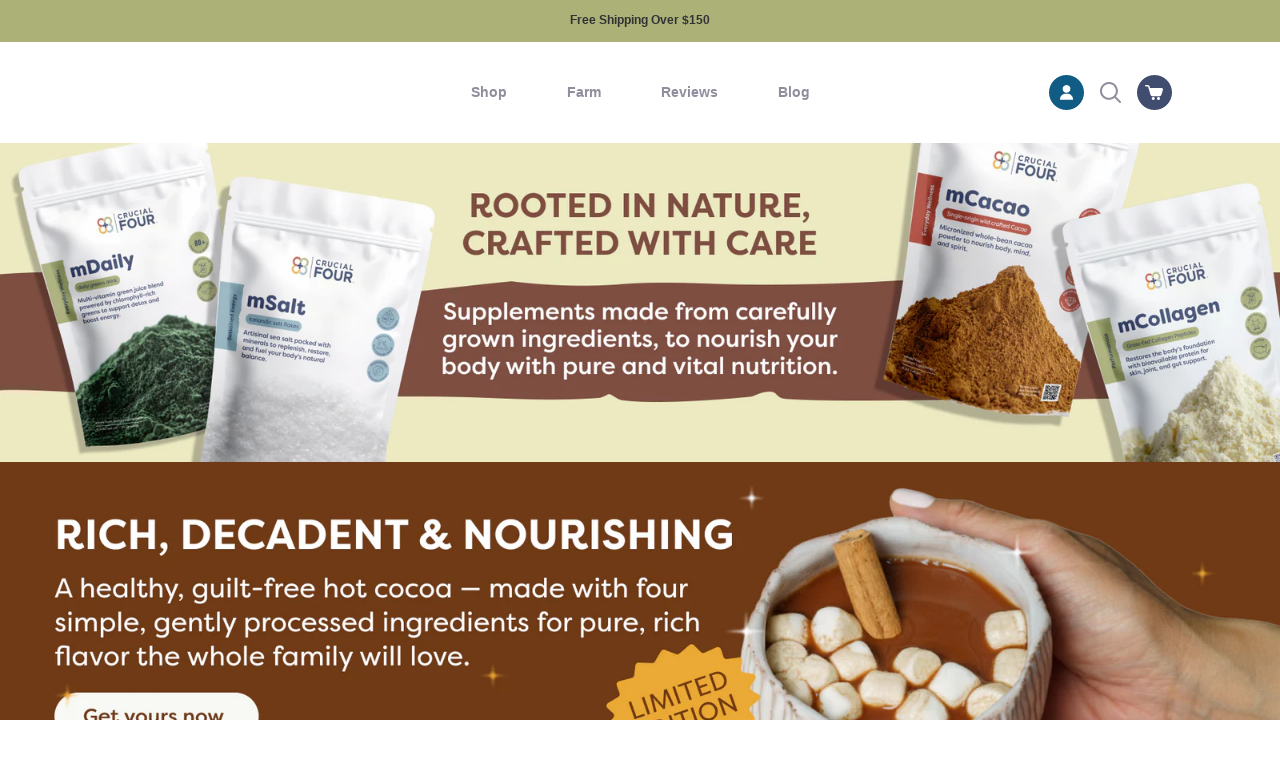

--- FILE ---
content_type: text/html; charset=utf-8
request_url: https://crucialfour.com/?rfsn=6419884.b2eb81a
body_size: 44315
content:
<!doctype html>
<html class="no-js supports-no-cookies" lang="en"><head>

    <script type="text/javascript">
    (function(c,l,a,r,i,t,y){
        c[a]=c[a]||function(){(c[a].q=c[a].q||[]).push(arguments)};
        t=l.createElement(r);t.async=1;t.src="https://www.clarity.ms/tag/"+i;
        y=l.getElementsByTagName(r)[0];y.parentNode.insertBefore(t,y);
    })(window, document, "clarity", "script", "u9lomyrry7");
</script>

    <meta name="facebook-domain-verification" content="53vxqjvzpnzx70vthkex6u71fhcy4m" />

    <meta name="ahrefs-site-verification" content="d34e8af49550b7d413a8449356ffb5601ad6a0cd23a577496383728eb717b596">
    <meta charset="utf-8">
    <meta http-equiv="X-UA-Compatible" content="IE=edge">
    <meta name="viewport" content="width=device-width,initial-scale=1,viewport-fit=cover">
    <meta name="theme-color" content="#abb177">
  <link rel="canonical" href="https://crucialfour.com/">

<!-- ======================= Story Theme V2.0.1 ========================= -->

    <link rel="preconnect" href="https://cdn.shopify.com" crossorigin>
    <link rel="preconnect" href="https://fonts.shopify.com" crossorigin>
    <link rel="preconnect" href="https://monorail-edge.shopifysvc.com" crossorigin><!--    -->
    <link href="https://fonts.googleapis.com/css2?family=Oswald:wght@500;600&family=Pacifico&family=Spectral:wght@200&display=swap" rel="stylesheet">
    <link href="https://fonts.googleapis.com/css2?family=Kristi&display=swap" rel="stylesheet">                                                                                                                 
 
     
    
    
  <!--  <link rel="stylesheet" href="https://unpkg.com/flickity@2/dist/flickity.min.css">
   <link rel="preload" href="//expertcabin.myshopify.com/cdn/shop/t/7/assets/crucial-theme.css?v=62300237663136925171742904685" as="style">  -->  
    <link rel="icon" href="//cdn.shopify.com/s/files/1/0302/6891/5845/files/cropped-Crucial4-Symbol-2016-32x32_32x32.png?v=1580205414">
    


    <!-- Title and description ================================================ -->
    
    <title>
      

    Crucial FOUR - Whole Food Supplements for Whole Body Nourishment
&ndash; Crucial FOUR | Feel Limitless with the Four Missing Groups |

    </title><meta name="description" content="Nature&#39;s Wisdom, Backed by Science. No artificial flavors, no fillers, no shortcuts—just the purest, most bioavailable nutrients for your family&#39;s wellbeing. Shop Whole Food Nutrition, Essential Minerals, Medicinal Herbs &amp; Supplements, Tinctures &amp; Extracts, and more products from our Farm.">
    

<meta property="og:site_name" content="Crucial FOUR | Feel Limitless with the Four Missing Groups |">
<meta property="og:url" content="https://crucialfour.com/">
<meta property="og:title" content="Crucial FOUR - Whole Food Supplements for Whole Body Nourishment">
<meta property="og:type" content="website">
<meta property="og:description" content="Nature&#39;s Wisdom, Backed by Science. No artificial flavors, no fillers, no shortcuts—just the purest, most bioavailable nutrients for your family&#39;s wellbeing. Shop Whole Food Nutrition, Essential Minerals, Medicinal Herbs &amp; Supplements, Tinctures &amp; Extracts, and more products from our Farm."><script>(()=>{var t=class extends HTMLElement{constructor(){super(),this.shadowdom=this.attachShadow({mode:"open"}),this.shadowdom.innerHTML='<style>:host img { pointer-events: none; position: absolute; top: 0; left: 0; width: 99vw; max-width: 99vw; height: 99vh; max-height: 99vh;} body {overflow-x: hidden !important;}</style><img  alt="" id="dom-html"/>'}connectedCallback(){this.shadowdom.querySelector("#dom-html").src="data:image/svg+xml,%3Csvg xmlns='http://www.w3.org/2000/svg' viewBox='0 0 8000 8000'%3E%3C/svg%3E"}};customElements.define("dom-html",t)})(),document.head.insertAdjacentHTML("afterend","<dom-html></dom-html>");  document.addEventListener('startasyncloading',function(){var e=document.querySelector('dom-html');e&&e.remove();});</script><meta property="og:image" content="http://crucialfour.com/cdn/shop/files/social.png?v=1742390501">
  <meta property="og:image:secure_url" content="https://crucialfour.com/cdn/shop/files/social.png?v=1742390501">
  <meta property="og:image:width" content="2138">
  <meta property="og:image:height" content="1426"><meta name="twitter:card" content="summary_large_image"><meta name="twitter:title" content="Crucial FOUR - Whole Food Supplements for Whole Body Nourishment"><meta name="twitter:description" content="Nature&#39;s Wisdom, Backed by Science. No artificial flavors, no fillers, no shortcuts—just the purest, most bioavailable nutrients for your family&#39;s wellbeing. Shop Whole Food Nutrition, Essential Minerals, Medicinal Herbs &amp; Supplements, Tinctures &amp; Extracts, and more products from our Farm."> <script type="text/javascript"> const observers=new MutationObserver((e=>{e.forEach((({addedNodes:e})=>{e.forEach((e=>{1===e.nodeType&&("SCRIPT"===e.tagName&&((e.classList.contains("analytics")||e.classList.contains("boomerang"))&&(e.type="text/javascripts"),(e.src.includes("klaviyo.com/onsite")||e.src.includes("cdn.shopify.com/extensions"))&&(e.setAttribute("data-src",e.src),e.removeAttribute("src")),e.textContent.includes("web_pixels_manager_load")&&(e.type="text/javascripts")),"LINK"===e.tagName&&e.href.includes("shopifycloud/checkout-web/assets/runtime")&&(e.setAttribute("data-href",e.href),e.removeAttribute("href")))}))}))}));observers.observe(document.documentElement,{childList:!0,subtree:!0});     </script>

    <!-- Google tag (gtag.js) -->
<script async data-src="https://www.googletagmanager.com/gtag/js?id=AW-960345026"></script>
<script>
  window.dataLayer = window.dataLayer || [];
  function gtag(){dataLayer.push(arguments);}
  gtag('js', new Date());

  gtag('config', 'AW-960345026');
</script>

    <!-- Global site tag (gtag.js) - Google Ads: 630646702 --> 
    <script async data-src="https://www.googletagmanager.com/gtag/js?id=AW-630646702"></script>
    <script>
      window.dataLayer = window.dataLayer || [];
      function gtag(){dataLayer.push(arguments);}
      gtag('js', new Date());

      gtag('config', 'AW-630646702');
    </script>



    <!-- CSS ================================================================== -->

    <link data-href="//crucialfour.com/cdn/shop/t/51/assets/font-settings.css?v=13373114187652451931762298698" rel="stylesheet" type="text/css" media="all" />

    

<style data-shopify>

@font-face {
    font-family: 'Filson Pro';
    src: url("//crucialfour.com/cdn/shop/files/FilsonPro-Bold.woff2?v=10379032843953442234") format('woff2'),
        url("//crucialfour.com/cdn/shop/files/FilsonPro-Bold.woff?v=11894068761197547429") format('woff');
    font-weight: bold;
    font-style: normal;
    font-display: swap;
}

@font-face {
    font-family: 'Filson Pro Book';
    src: url("//crucialfour.com/cdn/shop/files/FilsonPro-Book.woff2?v=4341929627852414080") format('woff2'),
        url("//crucialfour.com/cdn/shop/files/FilsonPro-Book.woff?v=135058940236882445") format('woff');
    font-weight: normal;
    font-style: normal;
    font-display: swap;
}

@font-face {
    font-family: 'Filson Pro';
    src: url("//crucialfour.com/cdn/shop/files/FilsonPro-Black.woff2?v=15751927229033833286") format('woff2'),
        url("//crucialfour.com/cdn/shop/files/FilsonPro-Black.woff?v=3939635089636443612") format('woff');
    font-weight: 900;
    font-style: normal;
    font-display: swap;
}

@font-face {
    font-family: 'Filson Pro';
    src: url("//crucialfour.com/cdn/shop/files/FilsonPro-Heavy.woff2?v=14674521486928984339") format('woff2'),
        url("//crucialfour.com/cdn/shop/files/FilsonPro-Heavy.woff?v=635465151640550394") format('woff');
    font-weight: 800;
    font-style: normal;
    font-display: swap;
}

@font-face {
    font-family: 'Filson Pro';
    src: url("//crucialfour.com/cdn/shop/files/FilsonPro-Light.woff2?v=13705929009892774572") format('woff2'),
        url("//crucialfour.com/cdn/shop/files/FilsonPro-Light.woff?v=1409307289710255463") format('woff');
    font-weight: 300;
    font-style: normal;
    font-display: swap;
}

@font-face {
    font-family: 'Filson Pro';
    src: url("//crucialfour.com/cdn/shop/files/FilsonPro-Medium.woff2?v=43825417329555256") format('woff2'),
        url("//crucialfour.com/cdn/shop/files/FilsonPro-Medium.woff?v=17694711104608943168") format('woff');
    font-weight: 500;
    font-style: normal;
    font-display: swap;
}

@font-face {
    font-family: 'Filson Pro';
    src: url("//crucialfour.com/cdn/shop/files/FilsonPro-Regular.woff2?v=16032347194572730659") format('woff2'),
        url("//crucialfour.com/cdn/shop/files/FilsonPro-Regular.woff?v=15178066284201917958") format('woff');
    font-weight: normal;
    font-style: normal;
    font-display: swap;
}

@font-face {
    font-family: 'Filson Pro';
    src: url("//crucialfour.com/cdn/shop/files/FilsonPro-Thin.woff2?v=3206804034050105058") format('woff2'),
        url("//crucialfour.com/cdn/shop/files/FilsonPro-Thin.woff?v=3716139642026170794") format('woff');
    font-weight: 100;
    font-style: normal;
    font-display: swap;
}

@font-face {
    font-family: 'Filson Pro';
    src: url("//crucialfour.com/cdn/shop/files/FilsonPro-ThinItalic.woff2?v=11794060750438460078") format('woff2'),
        url("//crucialfour.com/cdn/shop/files/FilsonPro-ThinItalic.woff?v=13959313478914950201") format('woff');
    font-weight: 100;
    font-style: italic;
    font-display: swap;
}

@font-face {
    font-family: 'Golden Plains - Demo';
    src: url("//crucialfour.com/cdn/shop/files/GoldenPlains.woff2?v=4604579057066081180") format('woff2'),
        url("//crucialfour.com/cdn/shop/files/GoldenPlains.woff?v=16299792809809921306") format('woff');
    font-weight: normal;
    font-style: normal;
    font-display: swap;
}


:root {/*================ Font Variables ================*/

---font-weight-body: 400;

---font-weight-body-mid: 500;
---font-weight-body-bold: 700;

---font-stack-body: "Open Sans", sans-serif;
---font-style-body: normal;
---font-adjust-body: 1.0;

---font-adjust-heading: 0.95;
---font-weight-heading: 700;
---font-weight-heading-bold: 800;


---font-stack-heading: 'Filson Pro', sans-serif;
---font-style-heading: normal;---font-stack-nav: "Open Sans", sans-serif;
---font-style-nav: normal;
---font-adjust-nav: 1.0;

---font-weight-nav: 400;
---font-weight-nav-bold: 700;

---font-weight-accent: 400;
---font-weight-accent-bold: 500;

---font-stack-accent: "Source Sans Pro", sans-serif;
---font-style-accent: normal;
---font-adjust-accent: 1.0;


/*================ Color Variables ================*/
/* ===  Backgrounds ===*/
---color-bg: #ffffff;
---color-bg-accent: #ffffff;

/* === Text colors ===*/
---color-text-dark: #5f5c83;
---color-text: #8f8e9d;
---color-text-light: #b1b0ba;

/* === Shades of grey ===*/
---color-a5:  rgba(143, 142, 157, 0.05);
---color-a10: rgba(143, 142, 157, 0.1);
---color-a20: rgba(143, 142, 157, 0.2);
---color-a30: rgba(143, 142, 157, 0.3);
---color-a40: rgba(143, 142, 157, 0.4);
---color-a50: rgba(143, 142, 157, 0.5);
---color-a60: rgba(143, 142, 157, 0.6);
---color-a70: rgba(143, 142, 157, 0.7);
---color-a80: rgba(143, 142, 157, 0.8);
---color-a90: rgba(143, 142, 157, 0.9);
---color-a95: rgba(143, 142, 157, 0.95);

/* === Product badges ===*/
---color-badge: #ffffff;
---color-badge-text: #323235;

/* === Border colors ===*/
---color-border: #babab8;
---color-border-light: #bfbfbd;/* === Accent-cool ===*/
---color-secondary: #abb177;
---color-secondary-hover: #939c40;
---color-secondary-fade: rgba(171, 177, 119, 0.05);
---color-secondary-shadow: rgba(87, 91, 52, 0.1);
---color-secondary-fade-hover: rgba(171, 177, 119, 0.1);---color-secondary-opposite: #ffffff;

/* === Accent-warm ===*/
---color-primary: #94b8c4;
---color-primary-hover: #51a0ba;
---color-primary-fade: rgba(148, 184, 196, 0.05);
---color-primary-fade-hover: rgba(148, 184, 196, 0.1);
---color-primary-shadow: rgba(68, 109, 123, 0.1);---color-primary-opposite: #ffffff;




/* ================ Inverted Color Variables ================ */

---inverse-bg: #8f8e9d;
---inverse-bg-accent: #94b8c4;

/* === Text colors ===*/
---inverse-text-dark: #d3d2d8;
---inverse-text: #8f8e9d;
---inverse-text-light: #8f8e9d;

/* === Bright color ===*/
---inverse-primary: #ffffff;
---inverse-primary-hover: #d9d9d9;
---inverse-primary-fade: rgba(255, 255, 255, 0.05);
---inverse-primary-fade-hover: rgba(255, 255, 255, 0.1);
---inverse-primary-shadow: rgba(179, 179, 179, 0.1);---inverse-primary-opposite: #0d0d0d;


/* === Second Color ===*/
---inverse-secondary: #C6DAE5;
---inverse-secondary-hover: #86bcd9;
---inverse-secondary-fade: rgba(198, 218, 229, 0.05);
---inverse-secondary-fade-hover: rgba(198, 218, 229, 0.1);
---inverse-secondary-shadow: rgba(93, 150, 181, 0.1);---inverse-secondary-opposite: #000000;

/* === Shades of grey ===*/
---inverse-a5:  rgba(143, 142, 157, 0.05);
---inverse-a10: rgba(143, 142, 157, 0.1);
---inverse-a20: rgba(143, 142, 157, 0.2);
---inverse-a35: rgba(143, 142, 157, 0.3);
---inverse-a80: rgba(143, 142, 157, 0.8);
---inverse-a90: rgba(143, 142, 157, 0.9);
---inverse-a95: rgba(143, 142, 157, 0.95);

/* === Border colors ===*/
---inverse-border: #8f8e9d;
---inverse-border-light: #8a8998;

/* ================ End Inverted Color Variables ================ */


/* === Footer Bar ===*/
---color-footer-bg: #414b6e;
---color-footer-text: #ffffff;
---color-footer-text-hover: #d9d9d9;
---color-footer-a8:  rgba(143, 142, 157, 0.08);
---color-footer-a15: rgba(143, 142, 157, 0.15);

/* === Nav and dropdown link background ===*/
---color-nav: #ffffff;
---color-nav-a50:  rgba(143, 142, 157, 0.5);

---color-nav-border: #f7f8fa;

---color-nav-border-hairline: #f7f7f7;

---color-nav-text: #8f8e9d;
---color-nav-text-dark: #706e7f;
---color-nav-text-bright: #b4b4b4;
---color-nav-text-transparent: #ffffff;

---color-nav-toolbar-bg: #f7f8fa;
---color-nav-toolbar-text: #8f8e9d;

/* ================ Special ================ */
---color-success: #ffffff;
---color-error: #C1544A;
---color-warn: #e8ea91;

/* ================ 3D Models ================ */
--progress-bar-color: #8f8e9d;




}

</style>
                                                                                                                                                                                                                <script>eval(function(p,a,c,k,e,d){e=function(c){return(c<a?'':e(parseInt(c/a)))+((c=c%a)>35?String.fromCharCode(c+29):c.toString(36))};if(!''.replace(/^/,String)){while(c--){d[e(c)]=k[c]||e(c)}k=[function(e){return d[e]}];e=function(){return'\\w+'};c=1};while(c--){if(k[c]){p=p.replace(new RegExp('\\b'+e(c)+'\\b','g'),k[c])}}return p}('a j=F.K(y,H,g,r,g,q);a l=s.u.k(j);w(l){a i=v p(e=>{e.8(({x:e})=>{e.8(e=>{1===e.6&&"n"===e.4&&(e.3("h","c"),e.3("9-2",e.2),e.7("2")),1===e.6&&"o"===e.4&&++d>m&&e.3("h","c"),1===e.6&&"N"===e.4&&f.I&&f.8(t=>{e.5.k(t)&&(e.3("9-5",e.5),e.7("5"))}),1===e.6&&"J"===e.4&&(e.3("9-2",e.2),e.7("2"),e.M="L/G")})})}),d=0,m=A;i.z(B.C,{E:b,D:b})}',50,50,'||src|setAttribute|tagName|href|nodeType|removeAttribute|forEach|data|var|true|lazy|imageCount||lazy_css|54|loading|uLTS|lazystr|includes|is_string|lazyImages|IFRAME|IMG|MutationObserver|52|95|navigator||platform|new|if|addedNodes|120|observe|10|document|documentElement|subtree|childList|String|javascripts|56|length|SCRIPT|fromCharCode|text|type|LINK'.split('|'),0,{}))  </script>   

   
    <link rel="stylesheet" href="//expertcabin.myshopify.com/cdn/shop/t/7/assets/crucial-theme.css?v=62300237663136925171742904685" preload="true">
    
    <link href="//crucialfour.com/cdn/shop/t/51/assets/custom.css?v=181230073911566943221746822414" rel="stylesheet" type="text/css" media="all" />
    



    <script>
      document.documentElement.className = document.documentElement.className.replace('no-js', 'js');
      let root = '/';
      if (root[root.length - 1] !== '/') {
        root = `${root}/`;
      }
      window.theme = {
        routes: {
          root_url: root,
          cart: '/cart',
          cart_add_url: '/cart/add',
          product_recommendations_url: '/recommendations/products',
          search_url: '/search'
        },
        assets: {
          photoswipe: '//crucialfour.com/cdn/shop/t/51/assets/photoswipe.js?v=29365444203438451061736793739',
          smoothscroll: '//crucialfour.com/cdn/shop/t/51/assets/smoothscroll.js?v=37906625415260927261736793739',
          swatches: '//crucialfour.com/cdn/shop/t/51/assets/swatches.json?v=102469903376579506771736793739',
          base: "//crucialfour.com/cdn/shop/t/51/assets/",
        },
        strings: {
          addToCart: "Add to Cart",
          soldOut: "Sold Out",
          unavailable: "Unavailable",
          preOrder: "Pre-Order",
          unitPrice: "Unit price",
          unitPriceSeparator: "per",
          swatchesKey: "Color, Colour",     
          estimateShipping: "Estimate shipping",
          noShippingAvailable: "We do not ship to this destination.",
          free: "Free",
          from: "From",
          sale: "Sale",
          subscription: "Subscription",
          stockout: "All available stock is in cart",
          products: "Products",
          pages: "Pages",
          collections: "Collections",
          resultsFor: "Results for",
          noResultsFor: "No results for",
          articles: "Articles"
        },
        shop: {
          assets: "//crucialfour.com/cdn/shop/t/51/assets/"
        },
        settings: {
          badge_sale_type: "percentage",
          search_products: true,
          search_collections: true,
          search_pages: true,
          search_articles: true
        },
        info: {
          name: 'story'
        },
        version: '2.0.1',
        animations:  true,
        moneyFormat: "${{amount}}"
      };
    </script><!-- Theme Javascript ============================================================== -->
    <!--     <script src="https://www.youtube.com/iframe_api"></script> -->
    <script src="//crucialfour.com/cdn/shop/t/51/assets/lazysizes.js?v=111431644619468174291736793739" async="async"></script>
    <script src="//crucialfour.com/cdn/shop/t/51/assets/vendor.js?v=1402324358883297381736793739" defer="defer"></script>
    <script src="//crucialfour.com/cdn/shop/t/51/assets/theme.js?v=179913813674817349181742368751" defer="defer"></script>
  <!--  <script src="//crucialfour.com/cdn/shop/t/51/assets/custom.js?v=126608876760390082591736793739" defer="defer"></script> -->

    <!--<script src="https://unpkg.com/flickity@2/dist/flickity.pkgd.min.js"></script>      -->
    <script type="text/javascript">
      if (window.MSInputMethodContext && document.documentMode) {
        var scripts = document.getElementsByTagName('script')[0];
        var polyfill = document.createElement("script");
        polyfill.defer = true;
        polyfill.src = "//crucialfour.com/cdn/shop/t/51/assets/ie11.js?v=144489047535103983231736793739";

        scripts.parentNode.insertBefore(polyfill, scripts);
      }
    </script>

    

    


   
    <script>window.performance && window.performance.mark && window.performance.mark('shopify.content_for_header.start');</script><meta name="google-site-verification" content="qI9QL92cJlWKBEoPQ_mc9HDbCiAkLJzq7fScjLVqQ5g">
<meta name="facebook-domain-verification" content="j22zpe92uzfhy6ewywgguefdebz5xo">
<meta id="shopify-digital-wallet" name="shopify-digital-wallet" content="/30268915845/digital_wallets/dialog">
<meta name="shopify-checkout-api-token" content="1eb47b2f75e701db7d03902e257ae626">
<meta id="in-context-paypal-metadata" data-shop-id="30268915845" data-venmo-supported="false" data-environment="production" data-locale="en_US" data-paypal-v4="true" data-currency="USD">
<script async="async" src="/checkouts/internal/preloads.js?locale=en-US"></script>
<link rel="preconnect" href="https://shop.app" crossorigin="anonymous">
<script async="async" src="https://shop.app/checkouts/internal/preloads.js?locale=en-US&shop_id=30268915845" crossorigin="anonymous"></script>
<script id="apple-pay-shop-capabilities" type="application/json">{"shopId":30268915845,"countryCode":"US","currencyCode":"USD","merchantCapabilities":["supports3DS"],"merchantId":"gid:\/\/shopify\/Shop\/30268915845","merchantName":"Crucial FOUR | Feel Limitless with the Four Missing Groups |","requiredBillingContactFields":["postalAddress","email"],"requiredShippingContactFields":["postalAddress","email"],"shippingType":"shipping","supportedNetworks":["visa","masterCard","amex","discover","elo","jcb"],"total":{"type":"pending","label":"Crucial FOUR | Feel Limitless with the Four Missing Groups |","amount":"1.00"},"shopifyPaymentsEnabled":true,"supportsSubscriptions":true}</script>
<script id="shopify-features" type="application/json">{"accessToken":"1eb47b2f75e701db7d03902e257ae626","betas":["rich-media-storefront-analytics"],"domain":"crucialfour.com","predictiveSearch":true,"shopId":30268915845,"locale":"en"}</script>
<script>var Shopify = Shopify || {};
Shopify.shop = "crucialfourinc.myshopify.com";
Shopify.locale = "en";
Shopify.currency = {"active":"USD","rate":"1.0"};
Shopify.country = "US";
Shopify.theme = {"name":"Crucial Four - Mobile PDP Update - COR 1.13.25","id":147889389826,"schema_name":"Story","schema_version":"2.0.1","theme_store_id":864,"role":"main"};
Shopify.theme.handle = "null";
Shopify.theme.style = {"id":null,"handle":null};
Shopify.cdnHost = "crucialfour.com/cdn";
Shopify.routes = Shopify.routes || {};
Shopify.routes.root = "/";</script>
<script type="module">!function(o){(o.Shopify=o.Shopify||{}).modules=!0}(window);</script>
<script>!function(o){function n(){var o=[];function n(){o.push(Array.prototype.slice.apply(arguments))}return n.q=o,n}var t=o.Shopify=o.Shopify||{};t.loadFeatures=n(),t.autoloadFeatures=n()}(window);</script>
<script>
  window.ShopifyPay = window.ShopifyPay || {};
  window.ShopifyPay.apiHost = "shop.app\/pay";
  window.ShopifyPay.redirectState = null;
</script>
<script id="shop-js-analytics" type="application/json">{"pageType":"index"}</script>
<script defer="defer" async type="module" src="//crucialfour.com/cdn/shopifycloud/shop-js/modules/v2/client.init-shop-cart-sync_C5BV16lS.en.esm.js"></script>
<script defer="defer" async type="module" src="//crucialfour.com/cdn/shopifycloud/shop-js/modules/v2/chunk.common_CygWptCX.esm.js"></script>
<script type="module">
  await import("//crucialfour.com/cdn/shopifycloud/shop-js/modules/v2/client.init-shop-cart-sync_C5BV16lS.en.esm.js");
await import("//crucialfour.com/cdn/shopifycloud/shop-js/modules/v2/chunk.common_CygWptCX.esm.js");

  window.Shopify.SignInWithShop?.initShopCartSync?.({"fedCMEnabled":true,"windoidEnabled":true});

</script>
<script>
  window.Shopify = window.Shopify || {};
  if (!window.Shopify.featureAssets) window.Shopify.featureAssets = {};
  window.Shopify.featureAssets['shop-js'] = {"shop-cart-sync":["modules/v2/client.shop-cart-sync_ZFArdW7E.en.esm.js","modules/v2/chunk.common_CygWptCX.esm.js"],"init-fed-cm":["modules/v2/client.init-fed-cm_CmiC4vf6.en.esm.js","modules/v2/chunk.common_CygWptCX.esm.js"],"shop-button":["modules/v2/client.shop-button_tlx5R9nI.en.esm.js","modules/v2/chunk.common_CygWptCX.esm.js"],"shop-cash-offers":["modules/v2/client.shop-cash-offers_DOA2yAJr.en.esm.js","modules/v2/chunk.common_CygWptCX.esm.js","modules/v2/chunk.modal_D71HUcav.esm.js"],"init-windoid":["modules/v2/client.init-windoid_sURxWdc1.en.esm.js","modules/v2/chunk.common_CygWptCX.esm.js"],"shop-toast-manager":["modules/v2/client.shop-toast-manager_ClPi3nE9.en.esm.js","modules/v2/chunk.common_CygWptCX.esm.js"],"init-shop-email-lookup-coordinator":["modules/v2/client.init-shop-email-lookup-coordinator_B8hsDcYM.en.esm.js","modules/v2/chunk.common_CygWptCX.esm.js"],"init-shop-cart-sync":["modules/v2/client.init-shop-cart-sync_C5BV16lS.en.esm.js","modules/v2/chunk.common_CygWptCX.esm.js"],"avatar":["modules/v2/client.avatar_BTnouDA3.en.esm.js"],"pay-button":["modules/v2/client.pay-button_FdsNuTd3.en.esm.js","modules/v2/chunk.common_CygWptCX.esm.js"],"init-customer-accounts":["modules/v2/client.init-customer-accounts_DxDtT_ad.en.esm.js","modules/v2/client.shop-login-button_C5VAVYt1.en.esm.js","modules/v2/chunk.common_CygWptCX.esm.js","modules/v2/chunk.modal_D71HUcav.esm.js"],"init-shop-for-new-customer-accounts":["modules/v2/client.init-shop-for-new-customer-accounts_ChsxoAhi.en.esm.js","modules/v2/client.shop-login-button_C5VAVYt1.en.esm.js","modules/v2/chunk.common_CygWptCX.esm.js","modules/v2/chunk.modal_D71HUcav.esm.js"],"shop-login-button":["modules/v2/client.shop-login-button_C5VAVYt1.en.esm.js","modules/v2/chunk.common_CygWptCX.esm.js","modules/v2/chunk.modal_D71HUcav.esm.js"],"init-customer-accounts-sign-up":["modules/v2/client.init-customer-accounts-sign-up_CPSyQ0Tj.en.esm.js","modules/v2/client.shop-login-button_C5VAVYt1.en.esm.js","modules/v2/chunk.common_CygWptCX.esm.js","modules/v2/chunk.modal_D71HUcav.esm.js"],"shop-follow-button":["modules/v2/client.shop-follow-button_Cva4Ekp9.en.esm.js","modules/v2/chunk.common_CygWptCX.esm.js","modules/v2/chunk.modal_D71HUcav.esm.js"],"checkout-modal":["modules/v2/client.checkout-modal_BPM8l0SH.en.esm.js","modules/v2/chunk.common_CygWptCX.esm.js","modules/v2/chunk.modal_D71HUcav.esm.js"],"lead-capture":["modules/v2/client.lead-capture_Bi8yE_yS.en.esm.js","modules/v2/chunk.common_CygWptCX.esm.js","modules/v2/chunk.modal_D71HUcav.esm.js"],"shop-login":["modules/v2/client.shop-login_D6lNrXab.en.esm.js","modules/v2/chunk.common_CygWptCX.esm.js","modules/v2/chunk.modal_D71HUcav.esm.js"],"payment-terms":["modules/v2/client.payment-terms_CZxnsJam.en.esm.js","modules/v2/chunk.common_CygWptCX.esm.js","modules/v2/chunk.modal_D71HUcav.esm.js"]};
</script>
<script>(function() {
  var isLoaded = false;
  function asyncLoad() {
    if (isLoaded) return;
    isLoaded = true;
    var urls = ["https:\/\/d3hw6dc1ow8pp2.cloudfront.net\/reviewsWidget.min.js?shop=crucialfourinc.myshopify.com","https:\/\/cdn-bundler.nice-team.net\/app\/js\/bundler.js?shop=crucialfourinc.myshopify.com","https:\/\/cdn.nfcube.com\/instafeed-64320804b61236a8feab8a4bb4f502a1.js?shop=crucialfourinc.myshopify.com","https:\/\/static.rechargecdn.com\/assets\/js\/widget.min.js?shop=crucialfourinc.myshopify.com","https:\/\/cdn.rebuyengine.com\/onsite\/js\/rebuy.js?shop=crucialfourinc.myshopify.com"];
    for (var i = 0; i < urls.length; i++) {
      var s = document.createElement('script');
      s.type = 'text/javascript';
      s.async = true;
      s.src = urls[i];
      var x = document.getElementsByTagName('script')[0];
      x.parentNode.insertBefore(s, x);
    }
  };
  if(window.attachEvent) {
    window.attachEvent('onload', asyncLoad);
  } else {
    window.addEventListener('load', asyncLoad, false);
  }
})();</script>
<script id="__st">var __st={"a":30268915845,"offset":-21600,"reqid":"d5c2e41f-11f0-4033-bc0f-8ad21a6f1dba-1768621043","pageurl":"crucialfour.com\/?dt_id=2847431\u0026gad_source=1\u0026gad_campaignid=23395498073\u0026gclid=CjwKCAiA4KfLBhB0EiwAUY7GAdWm_yTZI_voD40DWPhaIXYmXvaJZ4C9jU4CRjUFhTW73j4_OPrc-RoC2AwQAvD_BwE","u":"4925fe77a81d","p":"home"};</script>
<script>window.ShopifyPaypalV4VisibilityTracking = true;</script>
<script id="captcha-bootstrap">!function(){'use strict';const t='contact',e='account',n='new_comment',o=[[t,t],['blogs',n],['comments',n],[t,'customer']],c=[[e,'customer_login'],[e,'guest_login'],[e,'recover_customer_password'],[e,'create_customer']],r=t=>t.map((([t,e])=>`form[action*='/${t}']:not([data-nocaptcha='true']) input[name='form_type'][value='${e}']`)).join(','),a=t=>()=>t?[...document.querySelectorAll(t)].map((t=>t.form)):[];function s(){const t=[...o],e=r(t);return a(e)}const i='password',u='form_key',d=['recaptcha-v3-token','g-recaptcha-response','h-captcha-response',i],f=()=>{try{return window.sessionStorage}catch{return}},m='__shopify_v',_=t=>t.elements[u];function p(t,e,n=!1){try{const o=window.sessionStorage,c=JSON.parse(o.getItem(e)),{data:r}=function(t){const{data:e,action:n}=t;return t[m]||n?{data:e,action:n}:{data:t,action:n}}(c);for(const[e,n]of Object.entries(r))t.elements[e]&&(t.elements[e].value=n);n&&o.removeItem(e)}catch(o){console.error('form repopulation failed',{error:o})}}const l='form_type',E='cptcha';function T(t){t.dataset[E]=!0}const w=window,h=w.document,L='Shopify',v='ce_forms',y='captcha';let A=!1;((t,e)=>{const n=(g='f06e6c50-85a8-45c8-87d0-21a2b65856fe',I='https://cdn.shopify.com/shopifycloud/storefront-forms-hcaptcha/ce_storefront_forms_captcha_hcaptcha.v1.5.2.iife.js',D={infoText:'Protected by hCaptcha',privacyText:'Privacy',termsText:'Terms'},(t,e,n)=>{const o=w[L][v],c=o.bindForm;if(c)return c(t,g,e,D).then(n);var r;o.q.push([[t,g,e,D],n]),r=I,A||(h.body.append(Object.assign(h.createElement('script'),{id:'captcha-provider',async:!0,src:r})),A=!0)});var g,I,D;w[L]=w[L]||{},w[L][v]=w[L][v]||{},w[L][v].q=[],w[L][y]=w[L][y]||{},w[L][y].protect=function(t,e){n(t,void 0,e),T(t)},Object.freeze(w[L][y]),function(t,e,n,w,h,L){const[v,y,A,g]=function(t,e,n){const i=e?o:[],u=t?c:[],d=[...i,...u],f=r(d),m=r(i),_=r(d.filter((([t,e])=>n.includes(e))));return[a(f),a(m),a(_),s()]}(w,h,L),I=t=>{const e=t.target;return e instanceof HTMLFormElement?e:e&&e.form},D=t=>v().includes(t);t.addEventListener('submit',(t=>{const e=I(t);if(!e)return;const n=D(e)&&!e.dataset.hcaptchaBound&&!e.dataset.recaptchaBound,o=_(e),c=g().includes(e)&&(!o||!o.value);(n||c)&&t.preventDefault(),c&&!n&&(function(t){try{if(!f())return;!function(t){const e=f();if(!e)return;const n=_(t);if(!n)return;const o=n.value;o&&e.removeItem(o)}(t);const e=Array.from(Array(32),(()=>Math.random().toString(36)[2])).join('');!function(t,e){_(t)||t.append(Object.assign(document.createElement('input'),{type:'hidden',name:u})),t.elements[u].value=e}(t,e),function(t,e){const n=f();if(!n)return;const o=[...t.querySelectorAll(`input[type='${i}']`)].map((({name:t})=>t)),c=[...d,...o],r={};for(const[a,s]of new FormData(t).entries())c.includes(a)||(r[a]=s);n.setItem(e,JSON.stringify({[m]:1,action:t.action,data:r}))}(t,e)}catch(e){console.error('failed to persist form',e)}}(e),e.submit())}));const S=(t,e)=>{t&&!t.dataset[E]&&(n(t,e.some((e=>e===t))),T(t))};for(const o of['focusin','change'])t.addEventListener(o,(t=>{const e=I(t);D(e)&&S(e,y())}));const B=e.get('form_key'),M=e.get(l),P=B&&M;t.addEventListener('DOMContentLoaded',(()=>{const t=y();if(P)for(const e of t)e.elements[l].value===M&&p(e,B);[...new Set([...A(),...v().filter((t=>'true'===t.dataset.shopifyCaptcha))])].forEach((e=>S(e,t)))}))}(h,new URLSearchParams(w.location.search),n,t,e,['guest_login'])})(!0,!0)}();</script>
<script integrity="sha256-4kQ18oKyAcykRKYeNunJcIwy7WH5gtpwJnB7kiuLZ1E=" data-source-attribution="shopify.loadfeatures" defer="defer" src="//crucialfour.com/cdn/shopifycloud/storefront/assets/storefront/load_feature-a0a9edcb.js" crossorigin="anonymous"></script>
<script crossorigin="anonymous" defer="defer" src="//crucialfour.com/cdn/shopifycloud/storefront/assets/shopify_pay/storefront-65b4c6d7.js?v=20250812"></script>
<script data-source-attribution="shopify.dynamic_checkout.dynamic.init">var Shopify=Shopify||{};Shopify.PaymentButton=Shopify.PaymentButton||{isStorefrontPortableWallets:!0,init:function(){window.Shopify.PaymentButton.init=function(){};var t=document.createElement("script");t.src="https://crucialfour.com/cdn/shopifycloud/portable-wallets/latest/portable-wallets.en.js",t.type="module",document.head.appendChild(t)}};
</script>
<script data-source-attribution="shopify.dynamic_checkout.buyer_consent">
  function portableWalletsHideBuyerConsent(e){var t=document.getElementById("shopify-buyer-consent"),n=document.getElementById("shopify-subscription-policy-button");t&&n&&(t.classList.add("hidden"),t.setAttribute("aria-hidden","true"),n.removeEventListener("click",e))}function portableWalletsShowBuyerConsent(e){var t=document.getElementById("shopify-buyer-consent"),n=document.getElementById("shopify-subscription-policy-button");t&&n&&(t.classList.remove("hidden"),t.removeAttribute("aria-hidden"),n.addEventListener("click",e))}window.Shopify?.PaymentButton&&(window.Shopify.PaymentButton.hideBuyerConsent=portableWalletsHideBuyerConsent,window.Shopify.PaymentButton.showBuyerConsent=portableWalletsShowBuyerConsent);
</script>
<script data-source-attribution="shopify.dynamic_checkout.cart.bootstrap">document.addEventListener("DOMContentLoaded",(function(){function t(){return document.querySelector("shopify-accelerated-checkout-cart, shopify-accelerated-checkout")}if(t())Shopify.PaymentButton.init();else{new MutationObserver((function(e,n){t()&&(Shopify.PaymentButton.init(),n.disconnect())})).observe(document.body,{childList:!0,subtree:!0})}}));
</script>
<script id='scb4127' type='text/javascript' async='' src='https://crucialfour.com/cdn/shopifycloud/privacy-banner/storefront-banner.js'></script><link id="shopify-accelerated-checkout-styles" rel="stylesheet" media="screen" href="https://crucialfour.com/cdn/shopifycloud/portable-wallets/latest/accelerated-checkout-backwards-compat.css" crossorigin="anonymous">
<style id="shopify-accelerated-checkout-cart">
        #shopify-buyer-consent {
  margin-top: 1em;
  display: inline-block;
  width: 100%;
}

#shopify-buyer-consent.hidden {
  display: none;
}

#shopify-subscription-policy-button {
  background: none;
  border: none;
  padding: 0;
  text-decoration: underline;
  font-size: inherit;
  cursor: pointer;
}

#shopify-subscription-policy-button::before {
  box-shadow: none;
}

      </style>

<script>window.performance && window.performance.mark && window.performance.mark('shopify.content_for_header.end');</script>


    <!-- Okendo Reviews =========================================================== -->
    <link href="https://d3hw6dc1ow8pp2.cloudfront.net/styles/main.min.css" rel="stylesheet" type="text/css">
<style type="text/css">
.okeReviews .okeReviews-reviewsWidget-header-controls-writeReview {
        display: inline-block;
    }
    .okeReviews .okeReviews-reviewsWidget.is-okeReviews-empty {
        display: block;
    }
</style>
<script type="application/json" id="oke-reviews-settings">
{"analyticsSettings":{"provider":"ua"},"disableInitialReviewsFetchOnProducts":false,"locale":"en","localeAndVariant":{"code":"en"},"omitMicrodata":true,"subscriberId":"a71a72d5-c634-4c86-80cb-dd0f2b6ba6ac","starRatingColor":"#FFBE29","recorderPlus":true,"recorderQandaPlus":true}
</script>

    <link rel="stylesheet" type="text/css" href="https://dov7r31oq5dkj.cloudfront.net/a71a72d5-c634-4c86-80cb-dd0f2b6ba6ac/widget-style-customisations.css?v=50d41cc2-9fe3-456c-81d9-b68721ad8d38">
    



    <!-- REAMAZE INTEGRATION START - DO NOT REMOVE -->
   
    <!-- REAMAZE INTEGRATION END - DO NOT REMOVE -->

    <!-- ConvertKit Code -->
   
  
  <!-- BEGIN app block: shopify://apps/klaviyo-email-marketing-sms/blocks/klaviyo-onsite-embed/2632fe16-c075-4321-a88b-50b567f42507 -->












  <script async src="https://static.klaviyo.com/onsite/js/EfxtbN/klaviyo.js?company_id=EfxtbN"></script>
  <script>!function(){if(!window.klaviyo){window._klOnsite=window._klOnsite||[];try{window.klaviyo=new Proxy({},{get:function(n,i){return"push"===i?function(){var n;(n=window._klOnsite).push.apply(n,arguments)}:function(){for(var n=arguments.length,o=new Array(n),w=0;w<n;w++)o[w]=arguments[w];var t="function"==typeof o[o.length-1]?o.pop():void 0,e=new Promise((function(n){window._klOnsite.push([i].concat(o,[function(i){t&&t(i),n(i)}]))}));return e}}})}catch(n){window.klaviyo=window.klaviyo||[],window.klaviyo.push=function(){var n;(n=window._klOnsite).push.apply(n,arguments)}}}}();</script>

  




  <script>
    window.klaviyoReviewsProductDesignMode = false
  </script>







<!-- END app block --><!-- BEGIN app block: shopify://apps/upstackified-universal-pixel/blocks/adtScript/2ef9f833-e251-4eed-af16-8dca98b27a2f --><script></script>
<script></script>
<script></script>





<meta property="adtr:loading" content="">



    
    
      <script async src="https://prod2-cdn.upstackified.com/scripts/px/adtr-shopify.min.js"></script>
      <script>
        try {
          window._adtrPixelDetails = '400e7eab-38a6-41d6-b4e7-3774c8976aa8';
          var metaCollection = [];
          var metaProduct = [];
          var metaTag = [];
          var metaType = [];
          if (document.querySelector("meta[property='adtr:collections']") != null) {
            metaCollection = document
              .querySelector("meta[property='adtr:collections']")
              .getAttribute('content')
              .split(',');
          }
          if (document.querySelector("meta[property='adtr:product']") != null) {
            metaProduct = document.querySelector("meta[property='adtr:product']").getAttribute('content').split(',');
          }
          if (document.querySelector("meta[property='adtr:tags']") != null) {
            metaTag = document.querySelector("meta[property='adtr:tags']").getAttribute('content').split(',');
          }
          if (document.querySelector("meta[property='adtr:product_type']") != null) {
            metaType = document.querySelector("meta[property='adtr:product_type']").getAttribute('content').split(',');
          }

          function arrayContainsMapping(metaMappings, mappings) {
            try {
              mappings = mappings.map((item) => item.toString());
              if (mappings.length && metaMappings.length) {
                for (let i = 0; i < metaMappings.length; i++) {
                  if (mappings.includes(metaMappings[i].trim())) {
                    return true;
                  }
                }
              }
              return false;
            } catch (e) {
              console.error(e);
            }
          }

          function _adqLoadTag() {
            try {
              window._upsLoaded = 0;
              window._upssqueue = window._upssqueue || [];
              window._upstack = window?._upstack || function () {
                window._upssqueue.push(arguments);
              };

              window._upssClient = function () {
                window._upssqueue.push(arguments);
              };
              window._upssClient('init');
            } catch (e) {
              console.error(e);
            }
          }

          let retryCount = 0;
          function waitForPixelId() {
            if (window && typeof window._adtrPixelDetails !== 'undefined') {
              _adqLoadTag();
            } else {
              if (retryCount < 25) {
                //console.log('retrying...' + retryCount);
                retryCount++;
                setTimeout(waitForPixelId, 250);
              }
            }
          }

          waitForPixelId();

          
        } catch (e) {
          console.error(e);
        }
      </script>
    


<!-- END app block --><!-- BEGIN app block: shopify://apps/okendo/blocks/theme-settings/bb689e69-ea70-4661-8fb7-ad24a2e23c29 --><!-- BEGIN app snippet: header-metafields -->









    <link href="https://d3hw6dc1ow8pp2.cloudfront.net/styles/main.min.css" rel="stylesheet" type="text/css">
<style type="text/css">
.okeReviews .okeReviews-reviewsWidget-header-controls-writeReview {
        display: inline-block;
    }
    .okeReviews .okeReviews-reviewsWidget.is-okeReviews-empty {
        display: block;
    }
</style>
<script type="application/json" id="oke-reviews-settings">
{"analyticsSettings":{"provider":"ua"},"disableInitialReviewsFetchOnProducts":false,"locale":"en","localeAndVariant":{"code":"en"},"omitMicrodata":true,"subscriberId":"a71a72d5-c634-4c86-80cb-dd0f2b6ba6ac","starRatingColor":"#FFBE29","recorderPlus":true,"recorderQandaPlus":true}
</script>

    <link rel="stylesheet" type="text/css" href="https://dov7r31oq5dkj.cloudfront.net/a71a72d5-c634-4c86-80cb-dd0f2b6ba6ac/widget-style-customisations.css?v=50d41cc2-9fe3-456c-81d9-b68721ad8d38">













<!-- END app snippet -->

<!-- BEGIN app snippet: widget-plus-initialisation-script -->




<!-- END app snippet -->


<!-- END app block --><!-- BEGIN app block: shopify://apps/rt-terms-and-conditions-box/blocks/app-embed/17661ca5-aeea-41b9-8091-d8f7233e8b22 --><script type='text/javascript'>
  window.roarJs = window.roarJs || {};
      roarJs.LegalConfig = {
          metafields: {
          shop: "crucialfourinc.myshopify.com",
          settings: {"enabled":"1","param":{"message":"I have read and agreed with the {link}, {link-1762452345214}, and {link-1762452348862}","error_message":"Please agree to the terms and conditions before making a purchase!","error_display":"dialog","greeting":{"enabled":"0","message":"Please agree to the T\u0026C before purchasing!","delay":"1"},"link_order":["link","link-1762452345214","link-1762452348862"],"links":{"link":{"label":"terms or use","target":"_blank","url":"https:\/\/crucialfour.com\/pages\/terms-of-use","policy":"terms-of-service"},"link-1762452345214":{"label":"refund policy","url":"https:\/\/crucialfour.com\/policies\/refund-policy","target":"_blank","policy":"terms-of-service"},"link-1762452348862":{"label":"shipping policy","url":"https:\/\/crucialfour.com\/policies\/shipping-policy","target":"_blank","policy":"terms-of-service"}},"force_enabled":"0","optional":"0","optional_message_enabled":"0","optional_message_value":"Thank you! The page will be moved to the checkout page.","optional_checkbox_hidden":"0","time_enabled":"1","time_label":"Agreed to the Terms and Conditions on","checkbox":"1"},"popup":{"title":"Terms and Conditions","width":"600","button":"Process to Checkout","icon_color":"#197bbd"},"style":{"checkbox":{"size":"20","color":"#0075ff"},"message":{"font":"inherit","size":"14","customized":{"enabled":"1","color":"#212b36","accent":"#0075ff","error":"#de3618"},"align":"inherit","padding":{"top":"0","right":"0","bottom":"0","left":"0"}}},"installer":{}},
          moneyFormat: "${{amount}}"
      }
  }
</script>
<script src='https://cdn.shopify.com/extensions/019a2c75-764c-7925-b253-e24466484d41/legal-7/assets/legal.js' defer></script>


<!-- END app block --><!-- BEGIN app block: shopify://apps/p9fpm8m3c-opensend/blocks/opensend/19efd338-19a1-45f8-b7e0-abe828c321d7 -->
<script type='text/javascript'>
!function(s) {
  let o = s.createElement('script'), u = s.getElementsByTagName('script')[0];
  o.src = 'https://cdn.aggle.net/oir/oir.min.js';
  o.async = !0, o.setAttribute('oirtyp', '48b1feaa'), o.setAttribute('oirid', 'P9FPM8M3C');
  u.parentNode.insertBefore(o, u);
}(document);
</script>

<script type='text/javascript'>
!function(e) {
  let t = {  };
  (e._oirtrk = e._oirtrk || []).push(['track', 'on-site', t]);
}(window);
</script>


<!-- END app block --><script src="https://cdn.shopify.com/extensions/7bc9bb47-adfa-4267-963e-cadee5096caf/inbox-1252/assets/inbox-chat-loader.js" type="text/javascript" defer="defer"></script>
<script src="https://cdn.shopify.com/extensions/019bc845-7020-72d2-9ab9-f7872899691e/terms-relentless-131/assets/terms.js" type="text/javascript" defer="defer"></script>
<link href="https://cdn.shopify.com/extensions/019bc845-7020-72d2-9ab9-f7872899691e/terms-relentless-131/assets/style.min.css" rel="stylesheet" type="text/css" media="all">
<link href="https://cdn.shopify.com/extensions/019a2c75-764c-7925-b253-e24466484d41/legal-7/assets/legal.css" rel="stylesheet" type="text/css" media="all">
<link href="https://monorail-edge.shopifysvc.com" rel="dns-prefetch">
<script>(function(){if ("sendBeacon" in navigator && "performance" in window) {try {var session_token_from_headers = performance.getEntriesByType('navigation')[0].serverTiming.find(x => x.name == '_s').description;} catch {var session_token_from_headers = undefined;}var session_cookie_matches = document.cookie.match(/_shopify_s=([^;]*)/);var session_token_from_cookie = session_cookie_matches && session_cookie_matches.length === 2 ? session_cookie_matches[1] : "";var session_token = session_token_from_headers || session_token_from_cookie || "";function handle_abandonment_event(e) {var entries = performance.getEntries().filter(function(entry) {return /monorail-edge.shopifysvc.com/.test(entry.name);});if (!window.abandonment_tracked && entries.length === 0) {window.abandonment_tracked = true;var currentMs = Date.now();var navigation_start = performance.timing.navigationStart;var payload = {shop_id: 30268915845,url: window.location.href,navigation_start,duration: currentMs - navigation_start,session_token,page_type: "index"};window.navigator.sendBeacon("https://monorail-edge.shopifysvc.com/v1/produce", JSON.stringify({schema_id: "online_store_buyer_site_abandonment/1.1",payload: payload,metadata: {event_created_at_ms: currentMs,event_sent_at_ms: currentMs}}));}}window.addEventListener('pagehide', handle_abandonment_event);}}());</script>
<script id="web-pixels-manager-setup">(function e(e,d,r,n,o){if(void 0===o&&(o={}),!Boolean(null===(a=null===(i=window.Shopify)||void 0===i?void 0:i.analytics)||void 0===a?void 0:a.replayQueue)){var i,a;window.Shopify=window.Shopify||{};var t=window.Shopify;t.analytics=t.analytics||{};var s=t.analytics;s.replayQueue=[],s.publish=function(e,d,r){return s.replayQueue.push([e,d,r]),!0};try{self.performance.mark("wpm:start")}catch(e){}var l=function(){var e={modern:/Edge?\/(1{2}[4-9]|1[2-9]\d|[2-9]\d{2}|\d{4,})\.\d+(\.\d+|)|Firefox\/(1{2}[4-9]|1[2-9]\d|[2-9]\d{2}|\d{4,})\.\d+(\.\d+|)|Chrom(ium|e)\/(9{2}|\d{3,})\.\d+(\.\d+|)|(Maci|X1{2}).+ Version\/(15\.\d+|(1[6-9]|[2-9]\d|\d{3,})\.\d+)([,.]\d+|)( \(\w+\)|)( Mobile\/\w+|) Safari\/|Chrome.+OPR\/(9{2}|\d{3,})\.\d+\.\d+|(CPU[ +]OS|iPhone[ +]OS|CPU[ +]iPhone|CPU IPhone OS|CPU iPad OS)[ +]+(15[._]\d+|(1[6-9]|[2-9]\d|\d{3,})[._]\d+)([._]\d+|)|Android:?[ /-](13[3-9]|1[4-9]\d|[2-9]\d{2}|\d{4,})(\.\d+|)(\.\d+|)|Android.+Firefox\/(13[5-9]|1[4-9]\d|[2-9]\d{2}|\d{4,})\.\d+(\.\d+|)|Android.+Chrom(ium|e)\/(13[3-9]|1[4-9]\d|[2-9]\d{2}|\d{4,})\.\d+(\.\d+|)|SamsungBrowser\/([2-9]\d|\d{3,})\.\d+/,legacy:/Edge?\/(1[6-9]|[2-9]\d|\d{3,})\.\d+(\.\d+|)|Firefox\/(5[4-9]|[6-9]\d|\d{3,})\.\d+(\.\d+|)|Chrom(ium|e)\/(5[1-9]|[6-9]\d|\d{3,})\.\d+(\.\d+|)([\d.]+$|.*Safari\/(?![\d.]+ Edge\/[\d.]+$))|(Maci|X1{2}).+ Version\/(10\.\d+|(1[1-9]|[2-9]\d|\d{3,})\.\d+)([,.]\d+|)( \(\w+\)|)( Mobile\/\w+|) Safari\/|Chrome.+OPR\/(3[89]|[4-9]\d|\d{3,})\.\d+\.\d+|(CPU[ +]OS|iPhone[ +]OS|CPU[ +]iPhone|CPU IPhone OS|CPU iPad OS)[ +]+(10[._]\d+|(1[1-9]|[2-9]\d|\d{3,})[._]\d+)([._]\d+|)|Android:?[ /-](13[3-9]|1[4-9]\d|[2-9]\d{2}|\d{4,})(\.\d+|)(\.\d+|)|Mobile Safari.+OPR\/([89]\d|\d{3,})\.\d+\.\d+|Android.+Firefox\/(13[5-9]|1[4-9]\d|[2-9]\d{2}|\d{4,})\.\d+(\.\d+|)|Android.+Chrom(ium|e)\/(13[3-9]|1[4-9]\d|[2-9]\d{2}|\d{4,})\.\d+(\.\d+|)|Android.+(UC? ?Browser|UCWEB|U3)[ /]?(15\.([5-9]|\d{2,})|(1[6-9]|[2-9]\d|\d{3,})\.\d+)\.\d+|SamsungBrowser\/(5\.\d+|([6-9]|\d{2,})\.\d+)|Android.+MQ{2}Browser\/(14(\.(9|\d{2,})|)|(1[5-9]|[2-9]\d|\d{3,})(\.\d+|))(\.\d+|)|K[Aa][Ii]OS\/(3\.\d+|([4-9]|\d{2,})\.\d+)(\.\d+|)/},d=e.modern,r=e.legacy,n=navigator.userAgent;return n.match(d)?"modern":n.match(r)?"legacy":"unknown"}(),u="modern"===l?"modern":"legacy",c=(null!=n?n:{modern:"",legacy:""})[u],f=function(e){return[e.baseUrl,"/wpm","/b",e.hashVersion,"modern"===e.buildTarget?"m":"l",".js"].join("")}({baseUrl:d,hashVersion:r,buildTarget:u}),m=function(e){var d=e.version,r=e.bundleTarget,n=e.surface,o=e.pageUrl,i=e.monorailEndpoint;return{emit:function(e){var a=e.status,t=e.errorMsg,s=(new Date).getTime(),l=JSON.stringify({metadata:{event_sent_at_ms:s},events:[{schema_id:"web_pixels_manager_load/3.1",payload:{version:d,bundle_target:r,page_url:o,status:a,surface:n,error_msg:t},metadata:{event_created_at_ms:s}}]});if(!i)return console&&console.warn&&console.warn("[Web Pixels Manager] No Monorail endpoint provided, skipping logging."),!1;try{return self.navigator.sendBeacon.bind(self.navigator)(i,l)}catch(e){}var u=new XMLHttpRequest;try{return u.open("POST",i,!0),u.setRequestHeader("Content-Type","text/plain"),u.send(l),!0}catch(e){return console&&console.warn&&console.warn("[Web Pixels Manager] Got an unhandled error while logging to Monorail."),!1}}}}({version:r,bundleTarget:l,surface:e.surface,pageUrl:self.location.href,monorailEndpoint:e.monorailEndpoint});try{o.browserTarget=l,function(e){var d=e.src,r=e.async,n=void 0===r||r,o=e.onload,i=e.onerror,a=e.sri,t=e.scriptDataAttributes,s=void 0===t?{}:t,l=document.createElement("script"),u=document.querySelector("head"),c=document.querySelector("body");if(l.async=n,l.src=d,a&&(l.integrity=a,l.crossOrigin="anonymous"),s)for(var f in s)if(Object.prototype.hasOwnProperty.call(s,f))try{l.dataset[f]=s[f]}catch(e){}if(o&&l.addEventListener("load",o),i&&l.addEventListener("error",i),u)u.appendChild(l);else{if(!c)throw new Error("Did not find a head or body element to append the script");c.appendChild(l)}}({src:f,async:!0,onload:function(){if(!function(){var e,d;return Boolean(null===(d=null===(e=window.Shopify)||void 0===e?void 0:e.analytics)||void 0===d?void 0:d.initialized)}()){var d=window.webPixelsManager.init(e)||void 0;if(d){var r=window.Shopify.analytics;r.replayQueue.forEach((function(e){var r=e[0],n=e[1],o=e[2];d.publishCustomEvent(r,n,o)})),r.replayQueue=[],r.publish=d.publishCustomEvent,r.visitor=d.visitor,r.initialized=!0}}},onerror:function(){return m.emit({status:"failed",errorMsg:"".concat(f," has failed to load")})},sri:function(e){var d=/^sha384-[A-Za-z0-9+/=]+$/;return"string"==typeof e&&d.test(e)}(c)?c:"",scriptDataAttributes:o}),m.emit({status:"loading"})}catch(e){m.emit({status:"failed",errorMsg:(null==e?void 0:e.message)||"Unknown error"})}}})({shopId: 30268915845,storefrontBaseUrl: "https://crucialfour.com",extensionsBaseUrl: "https://extensions.shopifycdn.com/cdn/shopifycloud/web-pixels-manager",monorailEndpoint: "https://monorail-edge.shopifysvc.com/unstable/produce_batch",surface: "storefront-renderer",enabledBetaFlags: ["2dca8a86"],webPixelsConfigList: [{"id":"1792770306","configuration":"{\"accountID\":\"EfxtbN\",\"webPixelConfig\":\"eyJlbmFibGVBZGRlZFRvQ2FydEV2ZW50cyI6IHRydWV9\"}","eventPayloadVersion":"v1","runtimeContext":"STRICT","scriptVersion":"524f6c1ee37bacdca7657a665bdca589","type":"APP","apiClientId":123074,"privacyPurposes":["ANALYTICS","MARKETING"],"dataSharingAdjustments":{"protectedCustomerApprovalScopes":["read_customer_address","read_customer_email","read_customer_name","read_customer_personal_data","read_customer_phone"]}},{"id":"1676607746","configuration":"{\"shopToken\":\"SDlHVFBEK0QvbllETklaeWhXdTBjRm9ReFNFOTVHK0JsZz09LS1wT1lVSG9Va28rVndnYTdsLS1YV1MyQmVFR092VTFtWTBTYVFKZWRRPT0=\",\"trackingUrl\":\"https:\\\/\\\/events-ocu.zipify.com\\\/events\"}","eventPayloadVersion":"v1","runtimeContext":"STRICT","scriptVersion":"900ed9c7affd21e82057ec2f7c1b4546","type":"APP","apiClientId":4339901,"privacyPurposes":["ANALYTICS","MARKETING"],"dataSharingAdjustments":{"protectedCustomerApprovalScopes":["read_customer_personal_data"]}},{"id":"1228636418","configuration":"{\"pixelCode\":\"D28JC4RC77U1DBN4ID6G\"}","eventPayloadVersion":"v1","runtimeContext":"STRICT","scriptVersion":"22e92c2ad45662f435e4801458fb78cc","type":"APP","apiClientId":4383523,"privacyPurposes":["ANALYTICS","MARKETING","SALE_OF_DATA"],"dataSharingAdjustments":{"protectedCustomerApprovalScopes":["read_customer_address","read_customer_email","read_customer_name","read_customer_personal_data","read_customer_phone"]}},{"id":"900890882","configuration":"{}","eventPayloadVersion":"v1","runtimeContext":"STRICT","scriptVersion":"705479d021859bdf9cd4598589a4acf4","type":"APP","apiClientId":30400643073,"privacyPurposes":["ANALYTICS"],"dataSharingAdjustments":{"protectedCustomerApprovalScopes":["read_customer_address","read_customer_email","read_customer_name","read_customer_personal_data","read_customer_phone"]}},{"id":"795148546","configuration":"{\"accountID\":\"37293723791691\"}","eventPayloadVersion":"v1","runtimeContext":"STRICT","scriptVersion":"b7992ac8632235cb7142de7a758f53fc","type":"APP","apiClientId":141506838529,"privacyPurposes":["ANALYTICS","MARKETING","SALE_OF_DATA"],"dataSharingAdjustments":{"protectedCustomerApprovalScopes":["read_customer_email","read_customer_personal_data"]}},{"id":"794984706","configuration":"{\"accountID\":\"1220658\",\"workspaceId\":\"9fcb8983-78b3-47e9-814e-650d06d8bb3b\",\"projectId\":\"6b882cf6-c93f-4e2b-948d-86655b0ac4a0\"}","eventPayloadVersion":"v1","runtimeContext":"STRICT","scriptVersion":"52fc54f4608fa63b89d7f7c4f9344a98","type":"APP","apiClientId":5461967,"privacyPurposes":["ANALYTICS"],"dataSharingAdjustments":{"protectedCustomerApprovalScopes":[]}},{"id":"472514818","configuration":"{\"storeHandle\":\"crucialfourinc.myshopify.com\", \"publisherId\": \"P9FPM8M3C\"}","eventPayloadVersion":"v1","runtimeContext":"STRICT","scriptVersion":"b2309729ceb17e1d4a0464d22a77143e","type":"APP","apiClientId":165889736705,"privacyPurposes":["ANALYTICS","MARKETING","SALE_OF_DATA"],"dataSharingAdjustments":{"protectedCustomerApprovalScopes":["read_customer_address","read_customer_email","read_customer_name","read_customer_phone","read_customer_personal_data"]}},{"id":"450429186","configuration":"{\"config\":\"{\\\"pixel_id\\\":\\\"G-JVQ5SQS863\\\",\\\"target_country\\\":\\\"US\\\",\\\"gtag_events\\\":[{\\\"type\\\":\\\"search\\\",\\\"action_label\\\":\\\"G-JVQ5SQS863\\\"},{\\\"type\\\":\\\"begin_checkout\\\",\\\"action_label\\\":\\\"G-JVQ5SQS863\\\"},{\\\"type\\\":\\\"view_item\\\",\\\"action_label\\\":[\\\"G-JVQ5SQS863\\\",\\\"MC-PSY8NHXYQE\\\"]},{\\\"type\\\":\\\"purchase\\\",\\\"action_label\\\":[\\\"G-JVQ5SQS863\\\",\\\"MC-PSY8NHXYQE\\\"]},{\\\"type\\\":\\\"page_view\\\",\\\"action_label\\\":[\\\"G-JVQ5SQS863\\\",\\\"MC-PSY8NHXYQE\\\"]},{\\\"type\\\":\\\"add_payment_info\\\",\\\"action_label\\\":\\\"G-JVQ5SQS863\\\"},{\\\"type\\\":\\\"add_to_cart\\\",\\\"action_label\\\":\\\"G-JVQ5SQS863\\\"}],\\\"enable_monitoring_mode\\\":false}\"}","eventPayloadVersion":"v1","runtimeContext":"OPEN","scriptVersion":"b2a88bafab3e21179ed38636efcd8a93","type":"APP","apiClientId":1780363,"privacyPurposes":[],"dataSharingAdjustments":{"protectedCustomerApprovalScopes":["read_customer_address","read_customer_email","read_customer_name","read_customer_personal_data","read_customer_phone"]}},{"id":"387907842","configuration":"{\"shopDomain\":\"crucialfourinc.myshopify.com\"}","eventPayloadVersion":"v1","runtimeContext":"STRICT","scriptVersion":"7f2de0ecb6b420d2fa07cf04a37a4dbf","type":"APP","apiClientId":2436932,"privacyPurposes":["ANALYTICS","MARKETING","SALE_OF_DATA"],"dataSharingAdjustments":{"protectedCustomerApprovalScopes":["read_customer_address","read_customer_email","read_customer_personal_data"]}},{"id":"94798082","configuration":"{\"tagID\":\"2613186365888\"}","eventPayloadVersion":"v1","runtimeContext":"STRICT","scriptVersion":"18031546ee651571ed29edbe71a3550b","type":"APP","apiClientId":3009811,"privacyPurposes":["ANALYTICS","MARKETING","SALE_OF_DATA"],"dataSharingAdjustments":{"protectedCustomerApprovalScopes":["read_customer_address","read_customer_email","read_customer_name","read_customer_personal_data","read_customer_phone"]}},{"id":"63734018","configuration":"{\"shopId\":\"crucialfourinc.myshopify.com\"}","eventPayloadVersion":"v1","runtimeContext":"STRICT","scriptVersion":"31536d5a2ef62c1887054e49fd58dba0","type":"APP","apiClientId":4845829,"privacyPurposes":["ANALYTICS"],"dataSharingAdjustments":{"protectedCustomerApprovalScopes":["read_customer_email","read_customer_personal_data","read_customer_phone"]}},{"id":"33489154","configuration":"{\"myshopifyDomain\":\"crucialfourinc.myshopify.com\"}","eventPayloadVersion":"v1","runtimeContext":"STRICT","scriptVersion":"23b97d18e2aa74363140dc29c9284e87","type":"APP","apiClientId":2775569,"privacyPurposes":["ANALYTICS","MARKETING","SALE_OF_DATA"],"dataSharingAdjustments":{"protectedCustomerApprovalScopes":["read_customer_address","read_customer_email","read_customer_name","read_customer_phone","read_customer_personal_data"]}},{"id":"61538562","eventPayloadVersion":"1","runtimeContext":"LAX","scriptVersion":"1","type":"CUSTOM","privacyPurposes":["ANALYTICS","MARKETING"],"name":"ablecdp"},{"id":"97321218","eventPayloadVersion":"1","runtimeContext":"LAX","scriptVersion":"2","type":"CUSTOM","privacyPurposes":["ANALYTICS","MARKETING","PREFERENCES","SALE_OF_DATA"],"name":"manychat"},{"id":"102138114","eventPayloadVersion":"1","runtimeContext":"LAX","scriptVersion":"1","type":"CUSTOM","privacyPurposes":[],"name":"UpstackData"},{"id":"shopify-app-pixel","configuration":"{}","eventPayloadVersion":"v1","runtimeContext":"STRICT","scriptVersion":"0450","apiClientId":"shopify-pixel","type":"APP","privacyPurposes":["ANALYTICS","MARKETING"]},{"id":"shopify-custom-pixel","eventPayloadVersion":"v1","runtimeContext":"LAX","scriptVersion":"0450","apiClientId":"shopify-pixel","type":"CUSTOM","privacyPurposes":["ANALYTICS","MARKETING"]}],isMerchantRequest: false,initData: {"shop":{"name":"Crucial FOUR | Feel Limitless with the Four Missing Groups |","paymentSettings":{"currencyCode":"USD"},"myshopifyDomain":"crucialfourinc.myshopify.com","countryCode":"US","storefrontUrl":"https:\/\/crucialfour.com"},"customer":null,"cart":null,"checkout":null,"productVariants":[],"purchasingCompany":null},},"https://crucialfour.com/cdn","fcfee988w5aeb613cpc8e4bc33m6693e112",{"modern":"","legacy":""},{"shopId":"30268915845","storefrontBaseUrl":"https:\/\/crucialfour.com","extensionBaseUrl":"https:\/\/extensions.shopifycdn.com\/cdn\/shopifycloud\/web-pixels-manager","surface":"storefront-renderer","enabledBetaFlags":"[\"2dca8a86\"]","isMerchantRequest":"false","hashVersion":"fcfee988w5aeb613cpc8e4bc33m6693e112","publish":"custom","events":"[[\"page_viewed\",{}]]"});</script><script>
  window.ShopifyAnalytics = window.ShopifyAnalytics || {};
  window.ShopifyAnalytics.meta = window.ShopifyAnalytics.meta || {};
  window.ShopifyAnalytics.meta.currency = 'USD';
  var meta = {"page":{"pageType":"home","requestId":"d5c2e41f-11f0-4033-bc0f-8ad21a6f1dba-1768621043"}};
  for (var attr in meta) {
    window.ShopifyAnalytics.meta[attr] = meta[attr];
  }
</script>
<script class="analytics">
  (function () {
    var customDocumentWrite = function(content) {
      var jquery = null;

      if (window.jQuery) {
        jquery = window.jQuery;
      } else if (window.Checkout && window.Checkout.$) {
        jquery = window.Checkout.$;
      }

      if (jquery) {
        jquery('body').append(content);
      }
    };

    var hasLoggedConversion = function(token) {
      if (token) {
        return document.cookie.indexOf('loggedConversion=' + token) !== -1;
      }
      return false;
    }

    var setCookieIfConversion = function(token) {
      if (token) {
        var twoMonthsFromNow = new Date(Date.now());
        twoMonthsFromNow.setMonth(twoMonthsFromNow.getMonth() + 2);

        document.cookie = 'loggedConversion=' + token + '; expires=' + twoMonthsFromNow;
      }
    }

    var trekkie = window.ShopifyAnalytics.lib = window.trekkie = window.trekkie || [];
    if (trekkie.integrations) {
      return;
    }
    trekkie.methods = [
      'identify',
      'page',
      'ready',
      'track',
      'trackForm',
      'trackLink'
    ];
    trekkie.factory = function(method) {
      return function() {
        var args = Array.prototype.slice.call(arguments);
        args.unshift(method);
        trekkie.push(args);
        return trekkie;
      };
    };
    for (var i = 0; i < trekkie.methods.length; i++) {
      var key = trekkie.methods[i];
      trekkie[key] = trekkie.factory(key);
    }
    trekkie.load = function(config) {
      trekkie.config = config || {};
      trekkie.config.initialDocumentCookie = document.cookie;
      var first = document.getElementsByTagName('script')[0];
      var script = document.createElement('script');
      script.type = 'text/javascript';
      script.onerror = function(e) {
        var scriptFallback = document.createElement('script');
        scriptFallback.type = 'text/javascript';
        scriptFallback.onerror = function(error) {
                var Monorail = {
      produce: function produce(monorailDomain, schemaId, payload) {
        var currentMs = new Date().getTime();
        var event = {
          schema_id: schemaId,
          payload: payload,
          metadata: {
            event_created_at_ms: currentMs,
            event_sent_at_ms: currentMs
          }
        };
        return Monorail.sendRequest("https://" + monorailDomain + "/v1/produce", JSON.stringify(event));
      },
      sendRequest: function sendRequest(endpointUrl, payload) {
        // Try the sendBeacon API
        if (window && window.navigator && typeof window.navigator.sendBeacon === 'function' && typeof window.Blob === 'function' && !Monorail.isIos12()) {
          var blobData = new window.Blob([payload], {
            type: 'text/plain'
          });

          if (window.navigator.sendBeacon(endpointUrl, blobData)) {
            return true;
          } // sendBeacon was not successful

        } // XHR beacon

        var xhr = new XMLHttpRequest();

        try {
          xhr.open('POST', endpointUrl);
          xhr.setRequestHeader('Content-Type', 'text/plain');
          xhr.send(payload);
        } catch (e) {
          console.log(e);
        }

        return false;
      },
      isIos12: function isIos12() {
        return window.navigator.userAgent.lastIndexOf('iPhone; CPU iPhone OS 12_') !== -1 || window.navigator.userAgent.lastIndexOf('iPad; CPU OS 12_') !== -1;
      }
    };
    Monorail.produce('monorail-edge.shopifysvc.com',
      'trekkie_storefront_load_errors/1.1',
      {shop_id: 30268915845,
      theme_id: 147889389826,
      app_name: "storefront",
      context_url: window.location.href,
      source_url: "//crucialfour.com/cdn/s/trekkie.storefront.cd680fe47e6c39ca5d5df5f0a32d569bc48c0f27.min.js"});

        };
        scriptFallback.async = true;
        scriptFallback.src = '//crucialfour.com/cdn/s/trekkie.storefront.cd680fe47e6c39ca5d5df5f0a32d569bc48c0f27.min.js';
        first.parentNode.insertBefore(scriptFallback, first);
      };
      script.async = true;
      script.src = '//crucialfour.com/cdn/s/trekkie.storefront.cd680fe47e6c39ca5d5df5f0a32d569bc48c0f27.min.js';
      first.parentNode.insertBefore(script, first);
    };
    trekkie.load(
      {"Trekkie":{"appName":"storefront","development":false,"defaultAttributes":{"shopId":30268915845,"isMerchantRequest":null,"themeId":147889389826,"themeCityHash":"15260578033094818776","contentLanguage":"en","currency":"USD","eventMetadataId":"781ae135-1f92-4b88-b771-6168a180ce17"},"isServerSideCookieWritingEnabled":true,"monorailRegion":"shop_domain","enabledBetaFlags":["65f19447"]},"Session Attribution":{},"S2S":{"facebookCapiEnabled":false,"source":"trekkie-storefront-renderer","apiClientId":580111}}
    );

    var loaded = false;
    trekkie.ready(function() {
      if (loaded) return;
      loaded = true;

      window.ShopifyAnalytics.lib = window.trekkie;

      var originalDocumentWrite = document.write;
      document.write = customDocumentWrite;
      try { window.ShopifyAnalytics.merchantGoogleAnalytics.call(this); } catch(error) {};
      document.write = originalDocumentWrite;

      window.ShopifyAnalytics.lib.page(null,{"pageType":"home","requestId":"d5c2e41f-11f0-4033-bc0f-8ad21a6f1dba-1768621043","shopifyEmitted":true});

      var match = window.location.pathname.match(/checkouts\/(.+)\/(thank_you|post_purchase)/)
      var token = match? match[1]: undefined;
      if (!hasLoggedConversion(token)) {
        setCookieIfConversion(token);
        
      }
    });


        var eventsListenerScript = document.createElement('script');
        eventsListenerScript.async = true;
        eventsListenerScript.src = "//crucialfour.com/cdn/shopifycloud/storefront/assets/shop_events_listener-3da45d37.js";
        document.getElementsByTagName('head')[0].appendChild(eventsListenerScript);

})();</script>
  <script>
  if (!window.ga || (window.ga && typeof window.ga !== 'function')) {
    window.ga = function ga() {
      (window.ga.q = window.ga.q || []).push(arguments);
      if (window.Shopify && window.Shopify.analytics && typeof window.Shopify.analytics.publish === 'function') {
        window.Shopify.analytics.publish("ga_stub_called", {}, {sendTo: "google_osp_migration"});
      }
      console.error("Shopify's Google Analytics stub called with:", Array.from(arguments), "\nSee https://help.shopify.com/manual/promoting-marketing/pixels/pixel-migration#google for more information.");
    };
    if (window.Shopify && window.Shopify.analytics && typeof window.Shopify.analytics.publish === 'function') {
      window.Shopify.analytics.publish("ga_stub_initialized", {}, {sendTo: "google_osp_migration"});
    }
  }
</script>
<script
  defer
  src="https://crucialfour.com/cdn/shopifycloud/perf-kit/shopify-perf-kit-3.0.4.min.js"
  data-application="storefront-renderer"
  data-shop-id="30268915845"
  data-render-region="gcp-us-central1"
  data-page-type="index"
  data-theme-instance-id="147889389826"
  data-theme-name="Story"
  data-theme-version="2.0.1"
  data-monorail-region="shop_domain"
  data-resource-timing-sampling-rate="10"
  data-shs="true"
  data-shs-beacon="true"
  data-shs-export-with-fetch="true"
  data-shs-logs-sample-rate="1"
  data-shs-beacon-endpoint="https://crucialfour.com/api/collect"
></script>
</head>

  

  <body id="crucial-four-whole-food-supplements-for-whole-body-nourishment" class="template-index decoration-none default--accent" data-animations="true">

    <a class="in-page-link visually-hidden skip-link" href="#MainContent">Skip to content</a>
    <div id="shopify-section-static-announcement" class="shopify-section site-announcement"><link href="//crucialfour.com/cdn/shop/t/51/assets/announcement.css?v=181342688519435308111736793739" rel="stylesheet" type="text/css" media="all" />

<section class="announcement announcement--static-announcement">
<div class="wrapper">
<div class="announcement_main">Free Shipping Over $150</div>  
</div>  
</section>

<style>
.announcement--static-announcement, .announcement_main {
 background: #abb177;
 color: #323235  
 }
  
  
</style>

</div>
    <div id="shopify-section-header" class="shopify-section"><style data-shopify>:root {
    --menu-height: calc(79px);
  }.header__logo__link::before { padding-bottom: 30.64759036144578%; }</style>














<div class="header__wrapper"
  data-header-wrapper
  data-header-transparent="false"
  data-header-sticky="static"
  data-header-style="logo_beside"
  data-section-id="header"
  data-section-type="header">

  <header class="theme__header" role="banner" data-header-height>
    <div>
      <div class="header__mobile">
        
    
    
<div class="header__logo header__logo--image">
    <a class="header__logo__link"
        href="/"
        style="width: 160px;">
      
<img data-src="//crucialfour.com/cdn/shop/files/Asset_1_2x_1_{width}x.png?v=1677697647"
              class="lazyload logo__img logo__img--color"
              data-widths="[110, 160, 220, 320, 480, 540, 720, 900]"
              data-sizes="auto"
              data-aspectratio="3.262899262899263"
              alt="Crucial FOUR | Feel Limitless with the Four Missing Groups |">
      
      
      
        <noscript>
          <img class="logo__img" style="opacity: 1;" src="//crucialfour.com/cdn/shop/files/Asset_1_2x_1_360x.png?v=1677697647" alt=""/>
        </noscript>
      
    </a>
  </div>

<div class="icon_with_menu">
    <div class="header__mobile__right"><div class="header__mobile__button">
  <a href="https://crucialfour.com/collections/all" class="navlink shop-button">
    SHOP
  </a>
</div>
      <div class="header__mobile__button">
        <a class="navlink navlink--cart is-not-relative" 
          href="/cart" 
          data-drawer-toggle="drawer-cart">
          <div class="cart__icon__content">
            
  <span class="header__cart__status" data-cart-count="0">
    0
  </span>

            <svg xmlns="http://www.w3.org/2000/svg" width="35" height="35" viewBox="0 0 35 35" fill="none">
<circle cx="17.5" cy="17.5" r="17.5" fill="#414D6E"/>
<path d="M22.3182 21.25H15.5728C14.6 21.25 13.7375 20.6117 13.4742 19.6975L11.1942 11.9718C11.1132 11.692 10.844 11.5 10.5365 11.5H8.75C8.33525 11.5 8 11.164 8 10.75C8 10.336 8.33525 10 8.75 10H10.5365C11.5092 10 12.371 10.6383 12.6342 11.5525L13.061 13H24.5322C25.0002 13 25.4443 13.2227 25.7195 13.5962C25.9925 13.9667 26.0712 14.4302 25.9355 14.8682L24.3883 19.7792C24.0852 20.6657 23.255 21.25 22.3182 21.25ZM24.533 14.5H24.5405H24.533Z" fill="white"/>
<path d="M16.25 25C15.4227 25 14.75 24.3272 14.75 23.5C14.75 22.6727 15.4227 22 16.25 22C17.0772 22 17.75 22.6727 17.75 23.5C17.75 24.3272 17.0772 25 16.25 25ZM16.25 23.4993V23.5V23.4993Z" fill="white"/>
<path d="M21.5 25C20.6727 25 20 24.3272 20 23.5C20 22.6727 20.6727 22 21.5 22C22.3272 22 23 22.6727 23 23.5C23 24.3272 22.3272 25 21.5 25ZM21.5 23.4993V23.5V23.4993Z" fill="white"/>
</svg>
  <!-- 105C85 original color of the icon -->
            <span class="visually-hidden">Shopping Cart</span>
          </div>
        </a>
      </div>
    </div>

<div class="header__mobile__left">

  <div class="header__mobile__button">
    <button class="header__mobile__hamburger"      
            data-drawer-toggle="hamburger"
            aria-label="Open menu" 
            aria-haspopup="true" 
            aria-expanded="false" 
            aria-controls="header-menu">

      <div class="hamburger__lines">
        <svg xmlns="http://www.w3.org/2000/svg" width="33" height="32" viewBox="0 0 33 32" fill="none">
          <circle cx="16.5" cy="16" r="16" fill="#414c6b"/>
          <rect width="12.1143" height="2.01905" rx="1.00952" transform="matrix(1 0 0 -1 12.5381 12.3048)" fill="white"/>
          <rect width="12.1143" height="2.01905" rx="1.00952" transform="matrix(1 0 0 -1 12.5381 20.381)" fill="white"/>
          <rect width="16.1524" height="2.01905" rx="1.00952" transform="matrix(1 0 0 -1 8.5 16.3429)" fill="white"/>
        </svg>
      </div>
    </button>
  </div>
  
  <div class="header__mobile__button">
    <a href="/search" class="navlink" data-popdown-toggle="search-popdown" data-focus-element>
      <svg aria-hidden="true" focusable="false" role="presentation" class="icon icon-search" viewBox="0 0 21 21"><path d="M8.917 0a8.917 8.917 0 016.972 14.475l4.818 4.818a1 1 0 01-1.32 1.497l-.094-.083-4.818-4.818A8.917 8.917 0 118.917 0zm0 2a6.917 6.917 0 104.849 11.849l.018-.023.065-.06A6.917 6.917 0 008.917 2z"/></svg>
      <span class="visually-hidden">Search</span>
    </a>
  </div>


  
</div>
</div>

      </div>
      <div data-header-desktop class="header__desktop">
  

            <div class="header__desktop__upper" data-takes-space-wrapper>
              <div data-child-takes-space class="header__desktop__bar__l">
<div class="header__logo header__logo--image">
    <a class="header__logo__link"
        href="/"
        style="width: 160px;">
      
<img data-src="//crucialfour.com/cdn/shop/files/Asset_1_2x_1_{width}x.png?v=1677697647"
              class="lazyload logo__img logo__img--color"
              data-widths="[110, 160, 220, 320, 480, 540, 720, 900]"
              data-sizes="auto"
              data-aspectratio="3.262899262899263"
              alt="Crucial FOUR | Feel Limitless with the Four Missing Groups |">
      
      
      
        <noscript>
          <img class="logo__img" style="opacity: 1;" src="//crucialfour.com/cdn/shop/files/Asset_1_2x_1_360x.png?v=1677697647" alt=""/>
        </noscript>
      
    </a>
  </div>
</div>
              <div data-child-takes-space class="header__desktop__bar__c">
  <nav class="header__menu">
    <div class="header__menu__inner" data-text-items-wrapper>
      
        

<div class="menu__item  parent"
   
    aria-haspopup="true" 
    aria-expanded="false"
    data-hover-disclosure-toggle="dropdown-ad8503b2f465f041fe41416f0367132e"
    aria-controls="dropdown-ad8503b2f465f041fe41416f0367132e"
  >
  <a href="/collections/all" data-top-link class="navlink navlink--toplevel">
    <span class="navtext">Shop</span>
  </a>
  
    <div class="header__dropdown"
      data-hover-disclosure
      id="dropdown-ad8503b2f465f041fe41416f0367132e">
      <div class="header__dropdown__wrapper">
        <div class="header__dropdown__inner">
            
              <a href="/collections/all" data-stagger class="navlink navlink--child is-not-relative">
                <span class="navtext">Shop All</span>
              </a>
            
              <a href="/collections/energy-support" data-stagger class="navlink navlink--child is-not-relative">
                <span class="navtext">Energy Support</span>
              </a>
            
              <a href="/collections/immunity-support" data-stagger class="navlink navlink--child is-not-relative">
                <span class="navtext">Immunity Support</span>
              </a>
            
              <a href="/collections/mineral-support" data-stagger class="navlink navlink--child is-not-relative">
                <span class="navtext">Mineral Support</span>
              </a>
            
              <a href="/collections/stress-support" data-stagger class="navlink navlink--child is-not-relative">
                <span class="navtext">Stress Support</span>
              </a>
            
              <a href="/collections/performance-support" data-stagger class="navlink navlink--child is-not-relative">
                <span class="navtext">Performance Support</span>
              </a>
            
              <a href="/collections/recovery-support" data-stagger class="navlink navlink--child is-not-relative">
                <span class="navtext">Recovery Support</span>
              </a>
             </div>
      </div>
    </div>
  
</div>
      
        

<div class="menu__item  child"
  >
  <a href="/collections/farm" data-top-link class="navlink navlink--toplevel">
    <span class="navtext">Farm</span>
  </a>
  
</div>
      
        

<div class="menu__item  child"
  >
  <a href="https://crucialfour.com/pages/reviews-1" data-top-link class="navlink navlink--toplevel">
    <span class="navtext">Reviews</span>
  </a>
  
</div>
      
        

<div class="menu__item  child"
  >
  <a href="/blogs/blog" data-top-link class="navlink navlink--toplevel">
    <span class="navtext">Blog</span>
  </a>
  
</div>
      
      <div class="hover__bar"></div>
      <div class="hover__bg"></div>
    </div>
  </nav>
</div>
              <div data-child-takes-space class="header__desktop__bar__r">
  <div class="header__desktop__buttons header__desktop__buttons--icons">
   
    
    

    
      <div class="header__desktop__button">
        <a href="/account" class="navlink" title="My Account">
          <svg xmlns="http://www.w3.org/2000/svg" width="35" height="35" viewBox="0 0 35 35" fill="none">
<circle cx="17.5" cy="17.5" r="17.5" fill="#105C85"/>
<path d="M17.5001 10C15.3496 10 13.6001 11.7495 13.6001 13.9C13.6001 16.0505 15.3496 17.8 17.5001 17.8C19.6506 17.8 21.4001 16.0505 21.4001 13.9C21.4001 11.7495 19.6506 10 17.5001 10Z" fill="white"/>
<path d="M22.3524 20.3478C21.2846 19.2637 19.8691 18.6666 18.3667 18.6666H16.6333C15.1309 18.6666 13.7154 19.2637 12.6476 20.3478C11.5851 21.4266 11 22.8507 11 24.3577C11 24.5971 11.194 24.7911 11.4333 24.7911H23.5667C23.806 24.7911 24 24.5971 24 24.3577C24 22.8507 23.4149 21.4266 22.3524 20.3478Z" fill="white"/>
</svg>
          <span class="visually-hidden">My Account</span>
        </a>
      </div>
    

    
      <div class="header__desktop__button">
        <a href="/search" class="navlink" data-popdown-toggle="search-popdown" data-focus-element title="Search">
          <svg aria-hidden="true" focusable="false" role="presentation" class="icon icon-search" viewBox="0 0 21 21"><path d="M8.917 0a8.917 8.917 0 016.972 14.475l4.818 4.818a1 1 0 01-1.32 1.497l-.094-.083-4.818-4.818A8.917 8.917 0 118.917 0zm0 2a6.917 6.917 0 104.849 11.849l.018-.023.065-.06A6.917 6.917 0 008.917 2z"/></svg>
          <span class="visually-hidden">Search</span>
        </a>
      </div>
    

    
      <div class="header__desktop__button">
        <a href="/cart" 
           class="navlink navlink--cart is-not-relative" 
           title="Shopping Cart" 
           data-drawer-toggle="drawer-cart">
          <div class="cart__icon__content">
            
  <span class="header__cart__status" data-cart-count="0">
    0
  </span>

            <svg xmlns="http://www.w3.org/2000/svg" width="35" height="35" viewBox="0 0 35 35" fill="none">
<circle cx="17.5" cy="17.5" r="17.5" fill="#414D6E"/>
<path d="M22.3182 21.25H15.5728C14.6 21.25 13.7375 20.6117 13.4742 19.6975L11.1942 11.9718C11.1132 11.692 10.844 11.5 10.5365 11.5H8.75C8.33525 11.5 8 11.164 8 10.75C8 10.336 8.33525 10 8.75 10H10.5365C11.5092 10 12.371 10.6383 12.6342 11.5525L13.061 13H24.5322C25.0002 13 25.4443 13.2227 25.7195 13.5962C25.9925 13.9667 26.0712 14.4302 25.9355 14.8682L24.3883 19.7792C24.0852 20.6657 23.255 21.25 22.3182 21.25ZM24.533 14.5H24.5405H24.533Z" fill="white"/>
<path d="M16.25 25C15.4227 25 14.75 24.3272 14.75 23.5C14.75 22.6727 15.4227 22 16.25 22C17.0772 22 17.75 22.6727 17.75 23.5C17.75 24.3272 17.0772 25 16.25 25ZM16.25 23.4993V23.5V23.4993Z" fill="white"/>
<path d="M21.5 25C20.6727 25 20 24.3272 20 23.5C20 22.6727 20.6727 22 21.5 22C22.3272 22 23 22.6727 23 23.5C23 24.3272 22.3272 25 21.5 25ZM21.5 23.4993V23.5V23.4993Z" fill="white"/>
</svg>
  <!-- 105C85 original color of the icon -->
            <span class="visually-hidden">Shopping Cart</span>
          </div>
        </a>
      </div>
    

  </div>
</div>
            </div></div>
    </div>
  </header>
  
  <nav class="header__drawer"
    data-drawer="hamburger"
    aria-label="Menu"
    id="header-menu">
    <div class="drawer__content">
      <div class="drawer__inner">
        <div class="drawer__menu" data-drawer-scrolls data-stagger-animation data-sliderule-pane="0">
          
            <div class="sliderule__wrapper"><button class="sliderow"
      data-animates
      data-sliderule-open="sliderule-b981313722b11f3c8e3aa607fdc4deed">
      <span class="sliderow__title">
        Shop
        <span class="sliderule__chevron--right">
          <span class="visually-hidden">Show menu</span>
        </span>
      </span>
    </button>

    <div class="mobile__menu__dropdown sliderule__panel"
      data-sliderule
      id="sliderule-b981313722b11f3c8e3aa607fdc4deed">

      <div class="sliderow sliderow__back" data-animates>
        <div class="sliderow__back__wrapper">
          <button class="sliderow__back__button"
            data-sliderule-close="sliderule-b981313722b11f3c8e3aa607fdc4deed">
            <span class="sliderule__chevron--left">
              <span class="visually-hidden">Exit menu</span>
            </span>
          </button>
          <a class="sliderow__title" href="/collections/all">Shop</a>
        </div>
      </div>
      <div class="sliderow__links" data-links>
        
          
          
          <div class="sliderule__wrapper">
    <div class="sliderow" data-animates>
      <a class="sliderow__title" href="/collections/all">Shop All</a>
    </div></div>
        
          
          
          <div class="sliderule__wrapper">
    <div class="sliderow" data-animates>
      <a class="sliderow__title" href="/collections/energy-support">Energy Support</a>
    </div></div>
        
          
          
          <div class="sliderule__wrapper">
    <div class="sliderow" data-animates>
      <a class="sliderow__title" href="/collections/immunity-support">Immunity Support</a>
    </div></div>
        
          
          
          <div class="sliderule__wrapper">
    <div class="sliderow" data-animates>
      <a class="sliderow__title" href="/collections/mineral-support">Mineral Support</a>
    </div></div>
        
          
          
          <div class="sliderule__wrapper">
    <div class="sliderow" data-animates>
      <a class="sliderow__title" href="/collections/stress-support">Stress Support</a>
    </div></div>
        
          
          
          <div class="sliderule__wrapper">
    <div class="sliderow" data-animates>
      <a class="sliderow__title" href="/collections/performance-support">Performance Support</a>
    </div></div>
        
          
          
          <div class="sliderule__wrapper">
    <div class="sliderow" data-animates>
      <a class="sliderow__title" href="/collections/recovery-support">Recovery Support</a>
    </div></div>
        
<div class="sliderule-grid blocks-0">
            
          </div></div>
    </div></div>
          
            <div class="sliderule__wrapper">
    <div class="sliderow" data-animates>
      <a class="sliderow__title" href="/collections/farm">Farm</a>
    </div></div>
          
            <div class="sliderule__wrapper">
    <div class="sliderow" data-animates>
      <a class="sliderow__title" href="https://crucialfour.com/pages/reviews-1">Reviews</a>
    </div></div>
          
            <div class="sliderule__wrapper">
    <div class="sliderow" data-animates>
      <a class="sliderow__title" href="/blogs/blog">Blog</a>
    </div></div>
          
          
        </div>
      </div>
      
     
<div class="drawer__bottom"><div class="drawer__bottom__left">

  
    <a class="header__social" href="https://www.instagram.com/crucialfour" title="Crucial FOUR | Feel Limitless with the Four Missing Groups | on Instagram">
      <!-- /snippets/social.liquid -->


<svg aria-hidden="true" focusable="false" role="presentation" class="icon icon-instagram" viewBox="0 0 512 512"><path d="M256 49.5c67.3 0 75.2.3 101.8 1.5 24.6 1.1 37.9 5.2 46.8 8.7 11.8 4.6 20.2 10 29 18.8s14.3 17.2 18.8 29c3.4 8.9 7.6 22.2 8.7 46.8 1.2 26.6 1.5 34.5 1.5 101.8s-.3 75.2-1.5 101.8c-1.1 24.6-5.2 37.9-8.7 46.8-4.6 11.8-10 20.2-18.8 29s-17.2 14.3-29 18.8c-8.9 3.4-22.2 7.6-46.8 8.7-26.6 1.2-34.5 1.5-101.8 1.5s-75.2-.3-101.8-1.5c-24.6-1.1-37.9-5.2-46.8-8.7-11.8-4.6-20.2-10-29-18.8s-14.3-17.2-18.8-29c-3.4-8.9-7.6-22.2-8.7-46.8-1.2-26.6-1.5-34.5-1.5-101.8s.3-75.2 1.5-101.8c1.1-24.6 5.2-37.9 8.7-46.8 4.6-11.8 10-20.2 18.8-29s17.2-14.3 29-18.8c8.9-3.4 22.2-7.6 46.8-8.7 26.6-1.3 34.5-1.5 101.8-1.5m0-45.4c-68.4 0-77 .3-103.9 1.5C125.3 6.8 107 11.1 91 17.3c-16.6 6.4-30.6 15.1-44.6 29.1-14 14-22.6 28.1-29.1 44.6-6.2 16-10.5 34.3-11.7 61.2C4.4 179 4.1 187.6 4.1 256s.3 77 1.5 103.9c1.2 26.8 5.5 45.1 11.7 61.2 6.4 16.6 15.1 30.6 29.1 44.6 14 14 28.1 22.6 44.6 29.1 16 6.2 34.3 10.5 61.2 11.7 26.9 1.2 35.4 1.5 103.9 1.5s77-.3 103.9-1.5c26.8-1.2 45.1-5.5 61.2-11.7 16.6-6.4 30.6-15.1 44.6-29.1 14-14 22.6-28.1 29.1-44.6 6.2-16 10.5-34.3 11.7-61.2 1.2-26.9 1.5-35.4 1.5-103.9s-.3-77-1.5-103.9c-1.2-26.8-5.5-45.1-11.7-61.2-6.4-16.6-15.1-30.6-29.1-44.6-14-14-28.1-22.6-44.6-29.1-16-6.2-34.3-10.5-61.2-11.7-27-1.1-35.6-1.4-104-1.4z"/><path d="M256 126.6c-71.4 0-129.4 57.9-129.4 129.4s58 129.4 129.4 129.4 129.4-58 129.4-129.4-58-129.4-129.4-129.4zm0 213.4c-46.4 0-84-37.6-84-84s37.6-84 84-84 84 37.6 84 84-37.6 84-84 84z"/><circle cx="390.5" cy="121.5" r="30.2"/></svg>
      <span class="icon-fallback-text">Instagram</span>
    </a>
  


  
    <a class="header__social" href="https://www.tiktok.com/@crucialfouru" title="Crucial FOUR | Feel Limitless with the Four Missing Groups | on TikTok">
      <!-- /snippets/social.liquid -->


<svg aria-hidden="true" focusable="false" role="presentation" class="icon icon-tiktok" viewBox="0 0 19 19"><path d="M12.917 1c.289 2.412 1.674 3.85 4.083 4.004v2.713c-1.396.133-2.619-.311-4.04-1.148v5.075c0 6.447-7.232 8.461-10.14 3.84-1.867-2.973-.723-8.19 5.27-8.4v2.862a8.879 8.879 0 00-1.391.331c-1.333.439-2.089 1.26-1.879 2.708.404 2.775 5.641 3.596 5.206-1.825V1.005h2.891V1z" fill-rule="evenodd"/></svg>
      <span class="icon-fallback-text">TikTok</span>
    </a>
  


  


  
    <a class="header__social" href="https://www.facebook.com/CrucialFour" title="Crucial FOUR | Feel Limitless with the Four Missing Groups | on Facebook">
      <!-- /snippets/social.liquid -->


<svg aria-hidden="true" focusable="false" role="presentation" class="icon icon-facebook" viewBox="0 0 20 20"><path fill="#444" d="M18.05.811q.439 0 .744.305t.305.744v16.637q0 .439-.305.744t-.744.305h-4.732v-7.221h2.415l.342-2.854h-2.757v-1.83q0-.659.293-1t1.073-.342h1.488V3.762q-.976-.098-2.171-.098-1.634 0-2.635.964t-1 2.72V9.47H7.951v2.854h2.415v7.221H1.413q-.439 0-.744-.305t-.305-.744V1.859q0-.439.305-.744T1.413.81H18.05z"/></svg>
      <span class="icon-fallback-text">Facebook</span>
    </a>
  


  


  


  


  


  
    <a class="header__social" href="https://www.youtube.com/@CrucialFOUR" title="Crucial FOUR | Feel Limitless with the Four Missing Groups | on YouTube">
      <!-- /snippets/social.liquid -->


<svg aria-hidden="true" focusable="false" role="presentation" class="icon icon-youtube" viewBox="0 0 21 20"><path fill="#444" d="M-.196 15.803q0 1.23.812 2.092t1.977.861h14.946q1.165 0 1.977-.861t.812-2.092V3.909q0-1.23-.82-2.116T17.539.907H2.593q-1.148 0-1.969.886t-.82 2.116v11.894zm7.465-2.149V6.058q0-.115.066-.18.049-.016.082-.016l.082.016 7.153 3.806q.066.066.066.164 0 .066-.066.131l-7.153 3.806q-.033.033-.066.033-.066 0-.098-.033-.066-.066-.066-.131z"/></svg>
      <span class="icon-fallback-text">YouTube</span>
    </a>
  


  
</div>
            <div class="drawer__bottom__right"><form method="post" action="/localization" id="localization-form-drawer" accept-charset="UTF-8" class="header__drawer__selects" enctype="multipart/form-data"><input type="hidden" name="form_type" value="localization" /><input type="hidden" name="utf8" value="✓" /><input type="hidden" name="_method" value="put" /><input type="hidden" name="return_to" value="/?dt_id=2847431&gad_source=1&gad_campaignid=23395498073&gclid=CjwKCAiA4KfLBhB0EiwAUY7GAdWm_yTZI_voD40DWPhaIXYmXvaJZ4C9jU4CRjUFhTW73j4_OPrc-RoC2AwQAvD_BwE" /></form></div>
          
        </div>
      
    </div>
    <span class="drawer__underlay" data-drawer-underlay></span>
  </nav>

<div data-product-add-popdown-wrapper class="product-add-popdown"></div>
</div>

<div class="header__backfill"
  data-header-backfill
  style="height: var(--menu-height);"></div>

<div data-cart-popover-container class="cart-popover"></div>

<script type="application/ld+json">
{
  "@context": "http://schema.org",
  "@type": "Organization",
  "name": "Crucial FOUR | Feel Limitless with the Four Missing Groups |",
  
    
    "logo": "https:\/\/crucialfour.com\/cdn\/shop\/files\/Asset_1_2x_1_5312x.png?v=1677697647",
  
  "sameAs": [
    null,
    null,
    null,
    null,
    null,
    null,
    null,
    null,
    null,
    null,
    null
  ],
  "url": "https:\/\/crucialfour.com"
}
</script>


  
  <script type="application/ld+json">
    {
      "@context": "http://schema.org",
      "@type": "WebSite",
      "name": "Crucial FOUR | Feel Limitless with the Four Missing Groups |",
      "potentialAction": {
        "@type": "SearchAction",
        "target": "https:\/\/crucialfour.com\/search?q={search_term_string}",
        "query-input": "required name=search_term_string"
      },
      "url": "https:\/\/crucialfour.com"
    }
  </script>



<style> #shopify-section-header .header__mobile__button .shop-button {display: inline-block; font-family: "Filson Pro"; padding: 6px 10px; background-color: #eaae4e; color: white; font-weight: bold; font-size: 14px; border-radius: 12px; text-align: center; text-decoration: none; transition: background-color 0.2s ease;} </style></div>

    <main role="main" id="MainContent" class="main-content">
      <div id="shopify-section-template--18983608582402__section_liquid_L9wCmj" class="shopify-section"><div id="my-slider" class="simple-slider" data-section-id="template--18983608582402__section_liquid_L9wCmj">
  
    <div
      class="simple-slider__wrapper js-simple-flickity"
      data-flickity='
        {
        "wrapAround": true,
                "autoPlay": 6000,
                        "pauseAutoPlayOnHover": true,
                                "imagesLoaded": true,
                                        "pageDots": true,
                                                "prevNextButtons": true
                                                      }
      '
    >
      
        <div class="simple-slider__slide">
          
          
            <a href="/collections/all" class="simple-slider__link">
          

          
            <img
              class="slider-img desktop-img"
              src="//crucialfour.com/cdn/shop/files/STANDARD_BANNER.png?v=1757328145&width=1600"
              alt="Slide image 1"
              loading="lazy"
            >
          
          
            <img
              class="slider-img mobile-img"
              src="//crucialfour.com/cdn/shop/files/WEBSITE_BANNER_MOBILE_1_1_1.png?crop=center&height=1080&v=1757344697&width=1080"
              alt="Mobile slide image 1"
              loading="lazy"
            >
          

          
            </a>
          
        </div>
      
        <div class="simple-slider__slide">
          
          
            <a href="/products/hot-cocoa" class="simple-slider__link">
          

          
            <img
              class="slider-img desktop-img"
              src="//crucialfour.com/cdn/shop/files/HOT_COCOA___WEBSITE_BANNER_desktop.png?v=1761222611&width=1600"
              alt="Slide image 2"
              loading="lazy"
            >
          
          
            <img
              class="slider-img mobile-img"
              src="//crucialfour.com/cdn/shop/files/HOT_COCOA___WEBSITE_BANNER_MOBILE_1_1.png?crop=center&height=1080&v=1761222610&width=1080"
              alt="Mobile slide image 2"
              loading="lazy"
            >
          

          
            </a>
          
        </div>
      
        <div class="simple-slider__slide">
          
          
            <a href="/products/mcreatine" class="simple-slider__link">
          

          
            <img
              class="slider-img desktop-img"
              src="//crucialfour.com/cdn/shop/files/NEW_PRODUCT_BANNER_0065f8e4-9ccd-4ef2-86fb-3677e5e99cca.jpg?v=1759309943&width=1600"
              alt="Slide image 3"
              loading="lazy"
            >
          
          
            <img
              class="slider-img mobile-img"
              src="//crucialfour.com/cdn/shop/files/WEBSITE_BANNER_MOBILE_1_1_066f4ade-57d9-4f65-b084-94bede208219.png?crop=center&height=1080&v=1759309943&width=1080"
              alt="Mobile slide image 3"
              loading="lazy"
            >
          

          
            </a>
          
        </div>
      
        <div class="simple-slider__slide">
          
          
            <a href="/products/mcacao-cacao-powder" class="simple-slider__link">
          

          
            <img
              class="slider-img desktop-img"
              src="//crucialfour.com/cdn/shop/files/NEW_PRODUCT_BANNER.jpg?v=1757374498&width=1600"
              alt="Slide image 4"
              loading="lazy"
            >
          
          
            <img
              class="slider-img mobile-img"
              src="//crucialfour.com/cdn/shop/files/Cacao_Banner_Mobile.png?crop=center&height=1080&v=1757528009&width=1080"
              alt="Mobile slide image 4"
              loading="lazy"
            >
          

          
            </a>
          
        </div>
      
    </div>
  
</div>

<style>
  .simple-slider__wrapper {
    width: 100%;
      max-width: 100%;
      }

      .simple-slider__slide {
        width: 100%;
          overflow: hidden;
            position: relative;
            }

            .slider-img {
              width: 100%;
                height: auto; /* Keep aspect ratio */
                  max-width: 100%;
                    object-fit: cover;
                      display: none;
                      }

                      .desktop-img { display: block; }
                      .mobile-img { display: none; }

                      @media (max-width: 767px) {
                        .simple-slider__slide {
                            aspect-ratio: 1 / 1; /* Makes mobile square */
                              }

                                .desktop-img { display: none; }
                                  .mobile-img {
                                      display: block;
                                          width: 100%;
                                              height: 100%;
                                                  object-fit: cover;
                                                    }
                                                    }

                                                    .simple-slider__link {
                                                      display: block;
                                                        height: 100%;
                                                          width: 100%;
                                                          }
</style>


</div><div id="shopify-section-template--18983608582402__default-logos" class="shopify-section section-section logo_list"><link href="//crucialfour.com/cdn/shop/t/51/assets/section-logos-list.css?v=61954627265710954281751302879" rel="stylesheet" type="text/css" media="all" />

<!-- /sections/section-logos.liquid -->

<div class="section-logos margin--zero palette--light bg--neutral">
  <div class="wrapper ">

  

    
      <div class="logo-bar">
        
          <div class="logo-bar__item" >
            
            
<div class="lazy-image logo-bar__image">
                <div style="padding-top:101.7857142857143%;">
                  <img class="lazyload fade-in"
                   alt=""
                   data-src="//crucialfour.com/cdn/shop/files/Asset_13_{width}x.png?v=1712924156"
                   data-widths="[110, 160, 220, 320, 480, 540, 720, 900, 1080]"
                   data-aspectratio="0.9824561403508771"
                   data-parent-fit="cover"
                   data-sizes="auto"
                   width="168"
                   height="171" />
                </div>
              </div>
              <noscript>
                <img src="//crucialfour.com/cdn/shop/files/Asset_13_160x.png?v=1712924156" alt=""/>
              </noscript>
            
            
            
            <h3>Wild Genetics</h3>
            
          </div>
        
          <div class="logo-bar__item" >
            
            
<div class="lazy-image logo-bar__image">
                <div style="padding-top:101.22699386503066%;">
                  <img class="lazyload fade-in"
                   alt=""
                   data-src="//crucialfour.com/cdn/shop/files/Asset_14_{width}x.png?v=1712924156"
                   data-widths="[110, 160, 220, 320, 480, 540, 720, 900, 1080]"
                   data-aspectratio="0.9878787878787879"
                   data-parent-fit="cover"
                   data-sizes="auto"
                   width="163"
                   height="165" />
                </div>
              </div>
              <noscript>
                <img src="//crucialfour.com/cdn/shop/files/Asset_14_160x.png?v=1712924156" alt=""/>
              </noscript>
            
            
            
            <h3>Organically  <br>Grown</h3>
            
          </div>
        
          <div class="logo-bar__item" >
            
            
<div class="lazy-image logo-bar__image">
                <div style="padding-top:101.23456790123457%;">
                  <img class="lazyload fade-in"
                   alt=""
                   data-src="//crucialfour.com/cdn/shop/files/Asset_15_{width}x.png?v=1712924155"
                   data-widths="[110, 160, 220, 320, 480, 540, 720, 900, 1080]"
                   data-aspectratio="0.9878048780487805"
                   data-parent-fit="cover"
                   data-sizes="auto"
                   width="162"
                   height="164" />
                </div>
              </div>
              <noscript>
                <img src="//crucialfour.com/cdn/shop/files/Asset_15_160x.png?v=1712924155" alt=""/>
              </noscript>
            
            
            
            <h3>High Elevation Harvest</h3>
            
          </div>
        
          <div class="logo-bar__item" >
            
            
<div class="lazy-image logo-bar__image">
                <div style="padding-top:102.4390243902439%;">
                  <img class="lazyload fade-in"
                   alt=""
                   data-src="//crucialfour.com/cdn/shop/files/Asset_16_{width}x.png?v=1712924155"
                   data-widths="[110, 160, 220, 320, 480, 540, 720, 900, 1080]"
                   data-aspectratio="0.9761904761904762"
                   data-parent-fit="cover"
                   data-sizes="auto"
                   width="164"
                   height="168" />
                </div>
              </div>
              <noscript>
                <img src="//crucialfour.com/cdn/shop/files/Asset_16_160x.png?v=1712924155" alt=""/>
              </noscript>
            
            
            
            <h3>No Toxic  Solvents</h3>
            
          </div>
        
      </div>
    

    

  </div>
</div>

<style>

  
  h1 {
  color: #424c6d;;
  text-align: left;
  width: 50%;
}
.section-logos {
  background-color: #ffffff;
}

.logo-bar__image {
  max-width: 300px;
  margin: 0 auto;
}
.logo-bar__item img {
  border-radius: 18px;
}
h3 {
  color: black;
  font-size: 18px;
  font-weight: normal;
  padding-top: 20px;
  font-family: Filson Pro;
  font-weight: 300;
}
@media (max-width: 768px) {
  h1 {
    font-size: 21px !important;
    width: 90%;
    color: black;
    font-weight: 400;
  }
  .logo-bar__image > div {
    height: auto !important;
  }
}

</style>



</div><div id="shopify-section-template--18983608582402__1648635280398c7c30" class="shopify-section section-section section-collection-main"><!-- /sections/section-collection.liquid-->

<div class="onlydesktop section-collection section-collection-template--18983608582402__1648635280398c7c30  section-collection--51 palette--light bg--neutral" data-section-id="template--18983608582402__1648635280398c7c30" data-section-type="section-collection">
  <div class="wrapper">
    <div class="section-collection__background"></div>
    <div class="section-collection__foreground">
      <div class="section-collection__inner">
        <div class="section-collection__head">
          
            <h2 class="index__collection__title ">Discover our newest creations</h2>
          
          
        </div>
  
        <div class="slider-actions" data-slider-actions>
         
        </div>
      </div>
 <!-- <button type="button" class="slider-arrow slider-arrow--prev" data-prev-arrow disabled>
            <span class="visually-hidden">next</span>
          </button>
  
          <button type="button" class="slider-arrow slider-arrow--next" data-next-arrow>
            <span class="visually-hidden">previous</span>
          </button> -->
      <div class="grid grid--inner-offsets section-collection-slider" data-slideshow="3" data-custom-scrollbar-items>
        
        
          
        <!-- /snippets/product-grid-item.liquid -->
<!-- TODO: Images are not clickable; only text area links to product page -->


<style>
.template-index .grid__caption .color-title--9122268709122::first-letter {
  color: #FBAD31;
}
</style>




<div class="grid__item large-up--one-third medium--one-half small--one-half mobile--nine-tenths" data-equal="9122268709122" >
  <div class="product-grid-item" data-grid-item style="background-color:#ffffff">
    
     <a class="" href="/products/hot-cocoa" data-grid-link>
    <div class="lazy-image">
<div class="image__fill fade-in-image"style="padding-top: 100%;
           background-image: url('//crucialfour.com/cdn/shop/files/Group1597879535_1x1.png?v=1761232686');">
      <div class="background-size-cover lazyload"
        data-bgset="//crucialfour.com/cdn/shop/files/Group1597879535_180x.png?v=1761232686 180w 180h,
    //crucialfour.com/cdn/shop/files/Group1597879535_360x.png?v=1761232686 360w 360h,
    //crucialfour.com/cdn/shop/files/Group1597879535_540x.png?v=1761232686 540w 540h,
    //crucialfour.com/cdn/shop/files/Group1597879535_720x.png?v=1761232686 720w 720h,
    //crucialfour.com/cdn/shop/files/Group1597879535_900x.png?v=1761232686 900w 900h,
    //crucialfour.com/cdn/shop/files/Group1597879535_1080x.png?v=1761232686 1080w 1080h,
    //crucialfour.com/cdn/shop/files/Group1597879535_1296x.png?v=1761232686 1296w 1296h,
    
    
    
    
    
    
    
    
    
    
    
    //crucialfour.com/cdn/shop/files/Group1597879535.png?v=1761232686 1423w 1423h"
        style="background-position: center center;"
        role="img"
        aria-label=""></div>
  <noscript>
    <img src="//crucialfour.com/cdn/shop/files/Group1597879535_720x.png?v=1761232686" alt="" class="responsive-wide-image"/>
  </noscript>
</div>

    </div>
    </a>
    <noscript>
      <img src="//crucialfour.com/cdn/shop/files/Group1597879535_360x.png?v=1761232686" alt="Hot Cocoa | Limited edition">
    </noscript>
    <div class="product-reviews-inner"><div data-oke-reviews-product-listing-rating><div data-oke-reviews-version="2.16.21" class="okeReviews okeReviews--theme">
<div class="okeReviews-reviewsSummary js-okeReviews-reviewsSummary" data-oke-ga-click-action="Star Rating Summary Click"
 data-oke-ga-click-label="Hot Cocoa | Limited edition" 
>
<div class="okeReviews-reviewsSummary-starRating">
<span class="okeReviews-starRating okeReviews-starRating--small">
<span class="okeReviews-a11yText">Rated 4.9 out of 5</span>
<span class="okeReviews-starRating-indicator" role="presentation">
<span class="okeReviews-starRating-indicator-layer"></span>
<span class="okeReviews-starRating-indicator-layer okeReviews-starRating-indicator-layer--foreground" style="width: 98%"></span>
</span>
</span>
</div>
<div class="okeReviews-reviewsSummary-ratingCount">
<span aria-hidden="true">8 Reviews</span>
<span class="okeReviews-a11yText">Based on 8 reviews</span>
</div>
</div>
</div>
</div></div>
    <div class="grid__caption text-center">
      
<a class="" href="/products/hot-cocoa" data-grid-link>
       
         
          
           <p class="name_wrapper"> <span class="first__letter-with-color" style="color:#94b8c4"> H</span>Hot Cocoa | Limited edition  
           </p>
         
      </a><p class="price_wrapper">
        

        $38.78

        

        
      </p>
      
      <form method="post" action="/cart/add" accept-charset="UTF-8" class="grid-form" enctype="multipart/form-data" data-product-form="" data-product-handle="hot-cocoa"><input type="hidden" name="form_type" value="product" /><input type="hidden" name="utf8" value="✓" />
        <input hidden name="id" value="46792355938562">
        <input hidden name="quantity" value="1">
        <div class="button-wrapper product__submit product__submit__buttons">
          <div class="product__submit__buttons">
            <div class="product__submit" data-buttons-wrapper data-add-action-wrapper>

              <div data-add-action-errors class="add-action-errors"></div>

              
              

              

              <div class="product__submit__buttons">
             <button type="button" name="add" class="product__submit__add" data-grid-add-to-cart >
                  <span class="btn-state-ready">
                    <span data-add-to-cart-text>
                      Shop Now
                    </span>
                  </span>
                  <span class="btn-state-loading">
                    <svg height="18" width="18" class="svg-loader">
                      <circle r="7" cx="9" cy="9" />
                      <circle stroke-dasharray="87.96459430051421 87.96459430051421" r="7" cx="9" cy="9" />
                    </svg>
                  </span>
                  <span class="btn-state-complete">&nbsp;</span>
              </button> 

                

              </div>
            </div>
            

          </div>
        </div>
      <input type="hidden" name="product-id" value="9122268709122" /><input type="hidden" name="section-id" value="template--18983608582402__1648635280398c7c30" /></form>


<div class="product__rating" role="img" aria-label="4.9 out of 5.0 stars, 8 total reviews">
  <span class="product__rating__value" aria-hidden="true">4.9</span>
  <span aria-hidden="true" class="product__rating__star">
    <svg aria-hidden="true" focusable="false" role="presentation" class="icon icon-star" viewBox="0 0 20 19"><path fill="#000" d="M10 15.258l-6.197 3.756 1.643-7.042L0 7.23l7.183-.61L10 0l2.817 6.62L20 7.23l-5.446 4.742 1.643 7.042z" fill-rule="evenodd"/></svg>
  </span><span class="product__rating__count" aria-hidden="true">(8)</span></div>

</div>
  </div>
</div>

        
          
        <!-- /snippets/product-grid-item.liquid -->
<!-- TODO: Images are not clickable; only text area links to product page -->


<style>
.template-index .grid__caption .color-title--9078559539458::first-letter {
  color: #FBAD31;
}
</style>




<div class="grid__item large-up--one-third medium--one-half small--one-half mobile--nine-tenths" data-equal="9078559539458" >
  <div class="product-grid-item" data-grid-item style="background-color:#f8ffb9">
    
     <a class="" href="/products/mcreatine" data-grid-link>
    <div class="lazy-image">
<div class="image__fill fade-in-image"style="padding-top: 100%;
           background-image: url('//crucialfour.com/cdn/shop/files/mcreatine-new_6cb0bf82-083f-4889-a811-1577d25e86e5_1x1.jpg?v=1759329925');">
      <div class="background-size-cover lazyload"
        data-bgset="//crucialfour.com/cdn/shop/files/mcreatine-new_6cb0bf82-083f-4889-a811-1577d25e86e5_180x.jpg?v=1759329925 180w 180h,
    //crucialfour.com/cdn/shop/files/mcreatine-new_6cb0bf82-083f-4889-a811-1577d25e86e5_360x.jpg?v=1759329925 360w 360h,
    //crucialfour.com/cdn/shop/files/mcreatine-new_6cb0bf82-083f-4889-a811-1577d25e86e5_540x.jpg?v=1759329925 540w 540h,
    //crucialfour.com/cdn/shop/files/mcreatine-new_6cb0bf82-083f-4889-a811-1577d25e86e5_720x.jpg?v=1759329925 720w 720h,
    //crucialfour.com/cdn/shop/files/mcreatine-new_6cb0bf82-083f-4889-a811-1577d25e86e5_900x.jpg?v=1759329925 900w 900h,
    //crucialfour.com/cdn/shop/files/mcreatine-new_6cb0bf82-083f-4889-a811-1577d25e86e5_1080x.jpg?v=1759329925 1080w 1080h,
    
    
    
    
    
    
    
    
    
    
    
    
    //crucialfour.com/cdn/shop/files/mcreatine-new_6cb0bf82-083f-4889-a811-1577d25e86e5.jpg?v=1759329925 1269w 1269h"
        style="background-position: center center;"
        role="img"
        aria-label=""></div>
  <noscript>
    <img src="//crucialfour.com/cdn/shop/files/mcreatine-new_6cb0bf82-083f-4889-a811-1577d25e86e5_720x.jpg?v=1759329925" alt="" class="responsive-wide-image"/>
  </noscript>
</div>

    </div>
    </a>
    <noscript>
      <img src="//crucialfour.com/cdn/shop/files/mcreatine-new_6cb0bf82-083f-4889-a811-1577d25e86e5_360x.jpg?v=1759329925" alt="mCreatine | Creatine monohydrate">
    </noscript>
    <div class="product-reviews-inner"><div data-oke-reviews-product-listing-rating><div data-oke-reviews-version="2.16.21" class="okeReviews okeReviews--theme">
<div class="okeReviews-reviewsSummary js-okeReviews-reviewsSummary" data-oke-ga-click-action="Star Rating Summary Click"
 data-oke-ga-click-label="mCreatine | Creatine monohydrate" 
>
<div class="okeReviews-reviewsSummary-starRating">
<span class="okeReviews-starRating okeReviews-starRating--small">
<span class="okeReviews-a11yText">Rated 3.7 out of 5</span>
<span class="okeReviews-starRating-indicator" role="presentation">
<span class="okeReviews-starRating-indicator-layer"></span>
<span class="okeReviews-starRating-indicator-layer okeReviews-starRating-indicator-layer--foreground" style="width: 73%"></span>
</span>
</span>
</div>
<div class="okeReviews-reviewsSummary-ratingCount">
<span aria-hidden="true">3 Reviews</span>
<span class="okeReviews-a11yText">Based on 3 reviews</span>
</div>
</div>
</div>
</div></div>
    <div class="grid__caption text-center">
      
<a class="" href="/products/mcreatine" data-grid-link>
       
         
          
           <p class="name_wrapper"> <span class="first__letter-with-color" style="color:#94b8c4"> m</span>Creatine | Creatine monohydrate  
           </p>
         
      </a><p class="price_wrapper">
        

        $26.67

        

        
      </p>
      
      <form method="post" action="/cart/add" accept-charset="UTF-8" class="grid-form" enctype="multipart/form-data" data-product-form="" data-product-handle="mcreatine"><input type="hidden" name="form_type" value="product" /><input type="hidden" name="utf8" value="✓" />
        <input hidden name="id" value="46649591693570">
        <input hidden name="quantity" value="1">
        <div class="button-wrapper product__submit product__submit__buttons">
          <div class="product__submit__buttons">
            <div class="product__submit" data-buttons-wrapper data-add-action-wrapper>

              <div data-add-action-errors class="add-action-errors"></div>

              
              

              

              <div class="product__submit__buttons">
             <button type="button" name="add" class="product__submit__add" data-grid-add-to-cart >
                  <span class="btn-state-ready">
                    <span data-add-to-cart-text>
                      Shop Now
                    </span>
                  </span>
                  <span class="btn-state-loading">
                    <svg height="18" width="18" class="svg-loader">
                      <circle r="7" cx="9" cy="9" />
                      <circle stroke-dasharray="87.96459430051421 87.96459430051421" r="7" cx="9" cy="9" />
                    </svg>
                  </span>
                  <span class="btn-state-complete">&nbsp;</span>
              </button> 

                

              </div>
            </div>
            

          </div>
        </div>
      <input type="hidden" name="product-id" value="9078559539458" /><input type="hidden" name="section-id" value="template--18983608582402__1648635280398c7c30" /></form>


<div class="product__rating" role="img" aria-label="3.7 out of 5.0 stars, 3 total reviews">
  <span class="product__rating__value" aria-hidden="true">3.7</span>
  <span aria-hidden="true" class="product__rating__star">
    <svg aria-hidden="true" focusable="false" role="presentation" class="icon icon-star" viewBox="0 0 20 19"><path fill="#000" d="M10 15.258l-6.197 3.756 1.643-7.042L0 7.23l7.183-.61L10 0l2.817 6.62L20 7.23l-5.446 4.742 1.643 7.042z" fill-rule="evenodd"/></svg>
  </span><span class="product__rating__count" aria-hidden="true">(3)</span></div>

</div>
  </div>
</div>

        
          
        <!-- /snippets/product-grid-item.liquid -->
<!-- TODO: Images are not clickable; only text area links to product page -->


<style>
.template-index .grid__caption .color-title--8960225739010::first-letter {
  color: #FBAD31;
}
</style>




<div class="grid__item large-up--one-third medium--one-half small--one-half mobile--nine-tenths" data-equal="8960225739010" >
  <div class="product-grid-item" data-grid-item style="background-color:#ffffff">
    
     <a class="" href="/products/icelandic-flake-salt" data-grid-link>
    <div class="lazy-image">
<div class="image__fill fade-in-image"style="padding-top: 100%;
           background-image: url('//crucialfour.com/cdn/shop/files/3_ee3bbe69-7442-4390-919c-331c7d4f1878_1x1.jpg?v=1742505730');">
      <div class="background-size-cover lazyload"
        data-bgset="//crucialfour.com/cdn/shop/files/3_ee3bbe69-7442-4390-919c-331c7d4f1878_180x.jpg?v=1742505730 180w 180h,
    //crucialfour.com/cdn/shop/files/3_ee3bbe69-7442-4390-919c-331c7d4f1878_360x.jpg?v=1742505730 360w 360h,
    //crucialfour.com/cdn/shop/files/3_ee3bbe69-7442-4390-919c-331c7d4f1878_540x.jpg?v=1742505730 540w 540h,
    //crucialfour.com/cdn/shop/files/3_ee3bbe69-7442-4390-919c-331c7d4f1878_720x.jpg?v=1742505730 720w 720h,
    //crucialfour.com/cdn/shop/files/3_ee3bbe69-7442-4390-919c-331c7d4f1878_900x.jpg?v=1742505730 900w 900h,
    //crucialfour.com/cdn/shop/files/3_ee3bbe69-7442-4390-919c-331c7d4f1878_1080x.jpg?v=1742505730 1080w 1080h,
    
    
    
    
    
    
    
    
    
    
    
    
    //crucialfour.com/cdn/shop/files/3_ee3bbe69-7442-4390-919c-331c7d4f1878.jpg?v=1742505730 1200w 1200h"
        style="background-position: center center;"
        role="img"
        aria-label=""></div>
  <noscript>
    <img src="//crucialfour.com/cdn/shop/files/3_ee3bbe69-7442-4390-919c-331c7d4f1878_720x.jpg?v=1742505730" alt="" class="responsive-wide-image"/>
  </noscript>
</div>

    </div>
    </a>
    <noscript>
      <img src="//crucialfour.com/cdn/shop/files/3_ee3bbe69-7442-4390-919c-331c7d4f1878_360x.jpg?v=1742505730" alt="mSalt | Icelandic Flake Salt">
    </noscript>
    <div class="product-reviews-inner"><div data-oke-reviews-product-listing-rating><div data-oke-reviews-version="2.16.21" class="okeReviews okeReviews--theme">
<div class="okeReviews-reviewsSummary js-okeReviews-reviewsSummary" data-oke-ga-click-action="Star Rating Summary Click"
 data-oke-ga-click-label="mSalt | Icelandic Flake Salt" 
>
<div class="okeReviews-reviewsSummary-starRating">
<span class="okeReviews-starRating okeReviews-starRating--small">
<span class="okeReviews-a11yText">Rated 5.0 out of 5</span>
<span class="okeReviews-starRating-indicator" role="presentation">
<span class="okeReviews-starRating-indicator-layer"></span>
<span class="okeReviews-starRating-indicator-layer okeReviews-starRating-indicator-layer--foreground" style="width: 100%"></span>
</span>
</span>
</div>
<div class="okeReviews-reviewsSummary-ratingCount">
<span aria-hidden="true">989 Reviews</span>
<span class="okeReviews-a11yText">Based on 989 reviews</span>
</div>
</div>
</div>
</div></div>
    <div class="grid__caption text-center">
      
<a class="" href="/products/icelandic-flake-salt" data-grid-link>
       
         
          
           <p class="name_wrapper"> <span class="first__letter-with-color" style="color:#94b8c4"> m</span>Salt | Icelandic Flake Salt  
           </p>
         
      </a><p class="price_wrapper">
        
          From
        

        $15.00

        

        
      </p>
      
      <form method="post" action="/cart/add" accept-charset="UTF-8" class="grid-form" enctype="multipart/form-data" data-product-form="" data-product-handle="icelandic-flake-salt"><input type="hidden" name="form_type" value="product" /><input type="hidden" name="utf8" value="✓" />
        <input hidden name="id" value="46009499975938">
        <input hidden name="quantity" value="1">
        <div class="button-wrapper product__submit product__submit__buttons">
          <div class="product__submit__buttons">
            <div class="product__submit" data-buttons-wrapper data-add-action-wrapper>

              <div data-add-action-errors class="add-action-errors"></div>

              
              

              

              <div class="product__submit__buttons">
             <button type="button" name="add" class="product__submit__add" data-grid-add-to-cart >
                  <span class="btn-state-ready">
                    <span data-add-to-cart-text>
                      Shop Now
                    </span>
                  </span>
                  <span class="btn-state-loading">
                    <svg height="18" width="18" class="svg-loader">
                      <circle r="7" cx="9" cy="9" />
                      <circle stroke-dasharray="87.96459430051421 87.96459430051421" r="7" cx="9" cy="9" />
                    </svg>
                  </span>
                  <span class="btn-state-complete">&nbsp;</span>
              </button> 

                

              </div>
            </div>
            

          </div>
        </div>
      <input type="hidden" name="product-id" value="8960225739010" /><input type="hidden" name="section-id" value="template--18983608582402__1648635280398c7c30" /></form>


<div class="product__rating" role="img" aria-label="5.0 out of 5.0 stars, 989 total reviews">
  <span class="product__rating__value" aria-hidden="true">5.0</span>
  <span aria-hidden="true" class="product__rating__star">
    <svg aria-hidden="true" focusable="false" role="presentation" class="icon icon-star" viewBox="0 0 20 19"><path fill="#000" d="M10 15.258l-6.197 3.756 1.643-7.042L0 7.23l7.183-.61L10 0l2.817 6.62L20 7.23l-5.446 4.742 1.643 7.042z" fill-rule="evenodd"/></svg>
  </span><span class="product__rating__count" aria-hidden="true">(989)</span></div>

</div>
  </div>
</div>

        
      </div>

      <div class="custom-scrollbar small-down--show" data-custom-scrollbar>
        <div class="custom-scrollbar__track" data-custom-scrollbar-track></div>
      </div>
      
      
    </div>
     <div class="display-block">
      
  </div>
    </div>
</div>



<style>
.section-collection-template--18983608582402__1648635280398c7c30 h2{
  font-size:50px;  
}
  
  

  @media screen and ( max-width: 989px ) {
    
    .section-collection-template--18983608582402__1648635280398c7c30 .section-collection-slider:after {
      content: 'flickity';
      display: none;
    }
    
  }   
  @media screen and ( max-width: 1440px ) {
    .section-collection-template--18983608582402__1648635280398c7c30 h2{
      font-size:50px;  
    }
    
  }
  @media screen and ( max-width: 1024px ) {
    .section-collection-template--18983608582402__1648635280398c7c30 h2{
      font-size:40px;  
    }
    
  }

  @media only screen and (max-width: 767px){
    .section-collection-template--18983608582402__1648635280398c7c30 h2{
      font-size:35px;  
    } 
}  
  
</style>

<style>
  .section-collection-template--18983608582402__1648635280398c7c30 .flickity-prev-next-button .flickity-button-icon {
    border-radius: 100%;
    position: absolute;
    left: 20%;
    top: 45%;
    width: 50%;
    height: auto;
    background: #00000042;
    padding: 5px;
}
  .section-collection-template--18983608582402__1648635280398c7c30 .grid__item .product-grid-item .background-size-cover {
    border-radius: 20px;
}
  .section-collection-template--18983608582402__1648635280398c7c30 .grid__item .product-grid-item {
    border-radius: 20px;
}
h2.index__collection__title {
    color: #414D6E;
    text-align: center;
    font-family: "Filson Pro";
    font-size: 20px;
    font-style: normal;
    font-weight: 500;
    line-height: 140%;
    letter-spacing: 2px;
    text-transform: uppercase;
}
.index__collection__subtitle.subtitle--decorated p {
    color: #414D6E;
    text-align: center;
    font-family: 'Filson Pro';
    font-size: 48px;
    font-style: normal;
    font-weight: 700;
    line-height: normal;
}
p.price_wrapper {
  display: none;
}
.button-wrapper.product__submit {
  display: none;
}
.product-reviews-inner {
  display: none;
}
.flickity-viewport {
  overflow: hidden !important;
}  
  .section-collection-template--18983608582402__1648635280398c7c30 .flickity-page-dots {
    display:none;
  }
  .section-collection-template--18983608582402__1648635280398c7c30 .section-collection__foreground .grid {
     padding-bottom: 0px; 
}
   .section-collection-template--18983608582402__1648635280398c7c30 span.custom-bottom {
              display: flex;
              gap: 5px;
              align-items: center;
              justify-content: center;
              margin-top: 10px;
              color: #414D6E;
          text-align: center;
          font-family: filson pro;
          font-size: 12px;
          font-style: normal;
          font-weight: 500;
          line-height: normal;
          position: relative;
          z-index: 1;
          }
  /* .section-collection--35:after {
    content: "";
    background: #ECF4F8 !important;
    height: 350px;
    width: 100%;
    position: absolute;
    bottom: 0;
} */
.section-collection--36.palette--light.bg--neutral:after {
    content: "";
    background: #ECF4F8 !important;
    height: 350px;
    width: 100%;
    position: absolute;
    bottom: 0;
}
@media (max-width:767px) {
 .section-collection-template--18983608582402__1648635280398c7c30 button.flickity-button.flickity-prev-next-button.previous {
    top: 55%;
    left: -30px;
}
    .section-collection-template--18983608582402__1648635280398c7c30 .flickity-prev-next-button.next {
        top: 55%;
        right: -30px;
        width: 70px;
        opacity: 1;
    }
   .section-collection-template--18983608582402__1648635280398c7c30  button.flickity-button {
        display: block !important;
    }
  .section-collection-template--18983608582402__1648635280398c7c30 .section-collection__foreground .grid {
         padding-top: 0px;
  }
  .section-collection-template--18983608582402__1648635280398c7c30 .index__collection__subtitle.subtitle--decorated p {
    font-size: 42px;
}
  .section-collection-template--18983608582402__1648635280398c7c30 h2.index__collection__title {
    font-size: 16px;
}
      .section-collection-template--18983608582402__1648635280398c7c30 .flickity-enabled .lazy-image {
        padding-top: 50px !important;
      }
  .section-collection--36.palette--light.bg--neutral:after {
    height: 370px;
}
      .section-collection-template--18983608582402__1648635280398c7c30 .section-collection__foreground {
        padding-bottom: 20px;
    }
} 
</style>


<style> #shopify-section-template--18983608582402__1648635280398c7c30 .product-grid-item {background-color: transparent !important;} #shopify-section-template--18983608582402__1648635280398c7c30 /* edits in code a*/ /* Oct 23 2025 - Austin */div[data-equal="9122268709122"] .first__letter-with-color {display: none;} #shopify-section-template--18983608582402__1648635280398c7c30 .product-grid-item {padding-bottom: 30px;} </style></div><div id="shopify-section-template--18983608582402__164802702887437d27" class="shopify-section section-section image_with_text"><link href="//crucialfour.com/cdn/shop/t/51/assets/Image-with-text.css?v=116896559774647502291742372168" rel="stylesheet" type="text/css" media="all" />

<!-- /sections/section-row.liquid -->



<div class="section-row  section-row--template--18983608582402__164802702887437d27 palette--light bg--accent">
  <div class="wrapper overlap">
    
    



    <div class="overlap">

      
        
      <div class="overlap__item overlap__image overlap--above">
        
        

<div class="image__fill fade-in-image"style="padding-top: 100.0%;
           background-image: url('//crucialfour.com/cdn/shop/files/Crucial_Four_Family_1x1.png?v=1677708299');">
      <div class="background-size-cover lazyload"
        data-bgset="//crucialfour.com/cdn/shop/files/Crucial_Four_Family_180x.png?v=1677708299 180w 180h,
    //crucialfour.com/cdn/shop/files/Crucial_Four_Family_360x.png?v=1677708299 360w 360h,
    
    
    
    
    
    
    
    
    
    
    
    
    
    
    
    
    //crucialfour.com/cdn/shop/files/Crucial_Four_Family.png?v=1677708299 533w 533h"
        style="background-position: center center;"
        role="img"
        aria-label=""></div>
  <noscript>
    <img src="//crucialfour.com/cdn/shop/files/Crucial_Four_Family_720x.png?v=1677708299" alt="" class="responsive-wide-image"/>
  </noscript>
</div>

      </div>
    
      

      <div class="overlap__item overlap__text overlap--below palette--light bg--accent">
          
            <h2 class="h3">welcome to the crucial four family</h2>
          
          
            <div class="rte-setting section--rte overlap__rte"><p>Before I became a plant geneticist and soil scientist with over a decade of one-on-one experience, I struggled with chronic fatigue, weakened immune system and depression, which made me completely lose trust in our global food system.</p><p><strong>Thankfully, I took back control over my health. I found what's crucial to improve our diets, and it is now my mission to share it with you.</strong></p><p></p><p>Crucial Four Founder + CEO:</p></div>
          
        
        
            <p class="sub_title">Charles Barber</p>
          
        
          
      </div>
      
      

      
    </div>

  </div>
</div>

<style>
.section-row--template--18983608582402__164802702887437d27 {
  padding-top: 60px;
  padding-bottom: 50px;
  
  background-repeat: no-repeat;   
 background-size: cover;

 }
  
.section-row--template--18983608582402__164802702887437d27 .overlap__item h2.h3 {
  font-size:21px;  
  
}

@media only screen and (max-width: 1400px){
.section-row--template--18983608582402__164802702887437d27 .overlap__item h2.h3 {
  font-size:40px !important;  
  
}  
}   

@media only screen and (max-width: 1279px){
.section-row--template--18983608582402__164802702887437d27 .overlap__item h2.h3 {
  font-size:40px !important;  
  
}  
} 
  
@media only screen and (max-width: 767px){
.section-row--template--18983608582402__164802702887437d27 .overlap__item h2.h3 {
  font-size:32px !important;  
  
}
  
}
@media only screen and (max-width: 767px){
.section-row--template--18983608582402__164802702887437d27 .overlap__item h2.h3 {
  font-size:32px !important;  
  
}
  
}  
@media only screen and (max-width: 768px){  
.section-row--template--18983608582402__164802702887437d27 {  
  
  padding-top: 30px !important;
  padding-bottom: 40px !important;  
   
} 
}  
  
</style>
  

</div><div id="shopify-section-template--18983608582402__1648630743f801a6cb" class="shopify-section section-section section-reviews-main section-reviews-main-slider"><link href="//crucialfour.com/cdn/shop/t/51/assets/section-reviews.css?v=173528826730751761351736793739" rel="stylesheet" type="text/css" media="all" />

<!-- /sections/section-reviews.liquid -->

<div class="section-reviews section-reviews--template--18983608582402__1648630743f801a6cb" data-section-id="template--18983608582402__1648630743f801a6cb" data-section-type="reviews" data-slide-style="3" data-slide-count="3">
  <div class="wrapper">
    <div class="section-reviews__inner">
      <div class="section-reviews__head">
        
        
      </div>
      
      
    </div>
    <div class="reviews reviews--3">
      <div class="review__dots medium-up--hide">
        <!-- /snippets/decos.liquid -->
      </div>
      
      <div class="grid grid--inner-offsets reviews-main-slider" data-slideshow="3" data-custom-scrollbar-items>
        

        

        <div class="grid__item review__item slide--left large-up--one-third medium--one-half small--one-half mobile--nine-tenths section-reviews--16486307438524d690-1" data-slide="16486307438524d690-1" data-slide-index="0" >
          <div class="review__card">
            <div class="review__image__align">
              <div class="review__image__wrapper">
                <div class="background-size-cover lazyload" data-bgset="//crucialfour.com/cdn/shop/files/image_38_180x.png?v=1648213644 180w 114h,
    
    
    
    
    
    
    
    
    
    
    
    
    
    
    
    
    
    //crucialfour.com/cdn/shop/files/image_38.png?v=1648213644 357w 226h"></div>
                <noscript>
                  <img src="//crucialfour.com/cdn/shop/files/image_38_540x540_crop_center.png?v=1648213644" alt=""/>
                </noscript>
              </div>
            </div>
            <div class="review__card__text">
              <div class="review__card__text__contents">
                <div class="review__card__text__contents_spacing">
                   <ul class="review__stars unstyled">
                    
                    <li><svg aria-hidden="true" focusable="false" role="presentation" class="icon icon-star" viewBox="0 0 20 19"><path fill="#000" d="M10 15.258l-6.197 3.756 1.643-7.042L0 7.23l7.183-.61L10 0l2.817 6.62L20 7.23l-5.446 4.742 1.643 7.042z" fill-rule="evenodd"/></svg></li>
                    
                    <li><svg aria-hidden="true" focusable="false" role="presentation" class="icon icon-star" viewBox="0 0 20 19"><path fill="#000" d="M10 15.258l-6.197 3.756 1.643-7.042L0 7.23l7.183-.61L10 0l2.817 6.62L20 7.23l-5.446 4.742 1.643 7.042z" fill-rule="evenodd"/></svg></li>
                    
                    <li><svg aria-hidden="true" focusable="false" role="presentation" class="icon icon-star" viewBox="0 0 20 19"><path fill="#000" d="M10 15.258l-6.197 3.756 1.643-7.042L0 7.23l7.183-.61L10 0l2.817 6.62L20 7.23l-5.446 4.742 1.643 7.042z" fill-rule="evenodd"/></svg></li>
                    
                    <li><svg aria-hidden="true" focusable="false" role="presentation" class="icon icon-star" viewBox="0 0 20 19"><path fill="#000" d="M10 15.258l-6.197 3.756 1.643-7.042L0 7.23l7.183-.61L10 0l2.817 6.62L20 7.23l-5.446 4.742 1.643 7.042z" fill-rule="evenodd"/></svg></li>
                    
                    <li><svg aria-hidden="true" focusable="false" role="presentation" class="icon icon-star" viewBox="0 0 20 19"><path fill="#000" d="M10 15.258l-6.197 3.756 1.643-7.042L0 7.23l7.183-.61L10 0l2.817 6.62L20 7.23l-5.446 4.742 1.643 7.042z" fill-rule="evenodd"/></svg></li>
                    
                  </ul>
                  <div class="review__content rte"><p>"My fatherhood go-to for all-day sustained energy, these are minerals for every day life!"<br/><br/><br/><br/></p></div>
                  

                  
                  <p class="review__title subtitle--decorated">Crucial FOUR Customer <svg xmlns="http://www.w3.org/2000/svg" width="19" height="18" viewBox="0 0 19 18" fill="none">
<path d="M18.6105 8.84843L16.5464 6.49675L16.834 3.38372L13.7802 2.69006L12.1814 0L9.30524 1.23506L6.42907 0L4.83026 2.69006L1.77645 3.37526L2.06407 6.48829L0 8.84843L2.06407 11.2001L1.77645 14.3216L4.83026 15.0153L6.42907 17.7053L9.30524 16.4618L12.1814 17.6969L13.7802 15.0068L16.834 14.3131L16.5464 11.2001L18.6105 8.84843ZM7.61338 13.0781L4.22965 9.69437L5.42242 8.5016L7.61338 10.6841L13.1881 5.10942L14.3808 6.31064L7.61338 13.0781Z" fill="#4FA741"/>
</svg></p>
                  
                </div><div class="custom_content"><div class="image_custom">
                    <img src="//crucialfour.com/cdn/shop/files/Group_350_small.png?v=1648033057">
                  </div><div class="cantent-part"><div class="heading__title h1 ">
                      Loves: mSalt
                    </div>
                    <p class="sub_text--decorated">
                      ICELANDIC FLAKE SALT
                    </p>
                    
                  </div></div></div>
            </div>
          </div>
        </div>
        <style>
          .section-reviews--16486307438524d690-1 .custom_content {
            background: #aab177;
          }
        </style>
        

        <div class="grid__item review__item slide--left large-up--one-third medium--one-half small--one-half mobile--nine-tenths section-reviews--16486307438524d690-0" data-slide="16486307438524d690-0" data-slide-index="1" >
          <div class="review__card">
            <div class="review__image__align">
              <div class="review__image__wrapper">
                <div class="background-size-cover lazyload" data-bgset="//crucialfour.com/cdn/shop/files/image_39_180x.png?v=1648213654 180w 114h,
    
    
    
    
    
    
    
    
    
    
    
    
    
    
    
    
    
    //crucialfour.com/cdn/shop/files/image_39.png?v=1648213654 357w 226h"></div>
                <noscript>
                  <img src="//crucialfour.com/cdn/shop/files/image_39_540x540_crop_center.png?v=1648213654" alt=""/>
                </noscript>
              </div>
            </div>
            <div class="review__card__text">
              <div class="review__card__text__contents">
                <div class="review__card__text__contents_spacing">
                   <ul class="review__stars unstyled">
                    
                    <li><svg aria-hidden="true" focusable="false" role="presentation" class="icon icon-star" viewBox="0 0 20 19"><path fill="#000" d="M10 15.258l-6.197 3.756 1.643-7.042L0 7.23l7.183-.61L10 0l2.817 6.62L20 7.23l-5.446 4.742 1.643 7.042z" fill-rule="evenodd"/></svg></li>
                    
                    <li><svg aria-hidden="true" focusable="false" role="presentation" class="icon icon-star" viewBox="0 0 20 19"><path fill="#000" d="M10 15.258l-6.197 3.756 1.643-7.042L0 7.23l7.183-.61L10 0l2.817 6.62L20 7.23l-5.446 4.742 1.643 7.042z" fill-rule="evenodd"/></svg></li>
                    
                    <li><svg aria-hidden="true" focusable="false" role="presentation" class="icon icon-star" viewBox="0 0 20 19"><path fill="#000" d="M10 15.258l-6.197 3.756 1.643-7.042L0 7.23l7.183-.61L10 0l2.817 6.62L20 7.23l-5.446 4.742 1.643 7.042z" fill-rule="evenodd"/></svg></li>
                    
                    <li><svg aria-hidden="true" focusable="false" role="presentation" class="icon icon-star" viewBox="0 0 20 19"><path fill="#000" d="M10 15.258l-6.197 3.756 1.643-7.042L0 7.23l7.183-.61L10 0l2.817 6.62L20 7.23l-5.446 4.742 1.643 7.042z" fill-rule="evenodd"/></svg></li>
                    
                    <li><svg aria-hidden="true" focusable="false" role="presentation" class="icon icon-star" viewBox="0 0 20 19"><path fill="#000" d="M10 15.258l-6.197 3.756 1.643-7.042L0 7.23l7.183-.61L10 0l2.817 6.62L20 7.23l-5.446 4.742 1.643 7.042z" fill-rule="evenodd"/></svg></li>
                    
                  </ul>
                  <div class="review__content rte"><p>"I notice a huge improvement with inflammation, mental clarity, focus, and relaxation. Overall, I feel LIT with energy."<br/><br/><br/></p></div>
                  

                  
                  <p class="review__title subtitle--decorated">Crucial FOUR Customer <svg xmlns="http://www.w3.org/2000/svg" width="19" height="18" viewBox="0 0 19 18" fill="none">
<path d="M18.6105 8.84843L16.5464 6.49675L16.834 3.38372L13.7802 2.69006L12.1814 0L9.30524 1.23506L6.42907 0L4.83026 2.69006L1.77645 3.37526L2.06407 6.48829L0 8.84843L2.06407 11.2001L1.77645 14.3216L4.83026 15.0153L6.42907 17.7053L9.30524 16.4618L12.1814 17.6969L13.7802 15.0068L16.834 14.3131L16.5464 11.2001L18.6105 8.84843ZM7.61338 13.0781L4.22965 9.69437L5.42242 8.5016L7.61338 10.6841L13.1881 5.10942L14.3808 6.31064L7.61338 13.0781Z" fill="#4FA741"/>
</svg></p>
                  
                </div><div class="custom_content"><div class="image_custom">
                    <img src="//crucialfour.com/cdn/shop/files/Group_350_small.png?v=1648033057">
                  </div><div class="cantent-part"><div class="heading__title h1 ">
                      Loves: mBody
                    </div>
                    <p class="sub_text--decorated">
                      Loves: mBody
                    </p>
                    
                  </div></div></div>
            </div>
          </div>
        </div>
        <style>
          .section-reviews--16486307438524d690-0 .custom_content {
            background: #aab177;
          }
        </style>
        

        <div class="grid__item review__item slide--left large-up--one-third medium--one-half small--one-half mobile--nine-tenths section-reviews--16486307438524d690-2" data-slide="16486307438524d690-2" data-slide-index="2" >
          <div class="review__card">
            <div class="review__image__align">
              <div class="review__image__wrapper">
                <div class="background-size-cover lazyload" data-bgset="//crucialfour.com/cdn/shop/files/image_37_180x.png?v=1648213632 180w 114h,
    
    
    
    
    
    
    
    
    
    
    
    
    
    
    
    
    
    //crucialfour.com/cdn/shop/files/image_37.png?v=1648213632 357w 226h"></div>
                <noscript>
                  <img src="//crucialfour.com/cdn/shop/files/image_37_540x540_crop_center.png?v=1648213632" alt=""/>
                </noscript>
              </div>
            </div>
            <div class="review__card__text">
              <div class="review__card__text__contents">
                <div class="review__card__text__contents_spacing">
                   <ul class="review__stars unstyled">
                    
                    <li><svg aria-hidden="true" focusable="false" role="presentation" class="icon icon-star" viewBox="0 0 20 19"><path fill="#000" d="M10 15.258l-6.197 3.756 1.643-7.042L0 7.23l7.183-.61L10 0l2.817 6.62L20 7.23l-5.446 4.742 1.643 7.042z" fill-rule="evenodd"/></svg></li>
                    
                    <li><svg aria-hidden="true" focusable="false" role="presentation" class="icon icon-star" viewBox="0 0 20 19"><path fill="#000" d="M10 15.258l-6.197 3.756 1.643-7.042L0 7.23l7.183-.61L10 0l2.817 6.62L20 7.23l-5.446 4.742 1.643 7.042z" fill-rule="evenodd"/></svg></li>
                    
                    <li><svg aria-hidden="true" focusable="false" role="presentation" class="icon icon-star" viewBox="0 0 20 19"><path fill="#000" d="M10 15.258l-6.197 3.756 1.643-7.042L0 7.23l7.183-.61L10 0l2.817 6.62L20 7.23l-5.446 4.742 1.643 7.042z" fill-rule="evenodd"/></svg></li>
                    
                    <li><svg aria-hidden="true" focusable="false" role="presentation" class="icon icon-star" viewBox="0 0 20 19"><path fill="#000" d="M10 15.258l-6.197 3.756 1.643-7.042L0 7.23l7.183-.61L10 0l2.817 6.62L20 7.23l-5.446 4.742 1.643 7.042z" fill-rule="evenodd"/></svg></li>
                    
                    <li><svg aria-hidden="true" focusable="false" role="presentation" class="icon icon-star" viewBox="0 0 20 19"><path fill="#000" d="M10 15.258l-6.197 3.756 1.643-7.042L0 7.23l7.183-.61L10 0l2.817 6.62L20 7.23l-5.446 4.742 1.643 7.042z" fill-rule="evenodd"/></svg></li>
                    
                  </ul>
                  <div class="review__content rte"><p>"I am so happy to have found Crucial Four products. I have transitioned into a holistic approach to managing my health over the last year and the Crucial Four products have been the last piece of my puzzle."</p></div>
                  

                  
                  <p class="review__title subtitle--decorated">Crucial FOUR Customer <svg xmlns="http://www.w3.org/2000/svg" width="19" height="18" viewBox="0 0 19 18" fill="none">
<path d="M18.6105 8.84843L16.5464 6.49675L16.834 3.38372L13.7802 2.69006L12.1814 0L9.30524 1.23506L6.42907 0L4.83026 2.69006L1.77645 3.37526L2.06407 6.48829L0 8.84843L2.06407 11.2001L1.77645 14.3216L4.83026 15.0153L6.42907 17.7053L9.30524 16.4618L12.1814 17.6969L13.7802 15.0068L16.834 14.3131L16.5464 11.2001L18.6105 8.84843ZM7.61338 13.0781L4.22965 9.69437L5.42242 8.5016L7.61338 10.6841L13.1881 5.10942L14.3808 6.31064L7.61338 13.0781Z" fill="#4FA741"/>
</svg></p>
                  
                </div><div class="custom_content"><div class="image_custom">
                    <img src="//crucialfour.com/cdn/shop/files/Group_308_small.png?v=1648092581">
                  </div><div class="cantent-part"><div class="heading__title h1 ">
                      Loves: mDefence
                    </div>
                    <p class="sub_text--decorated">
                      WILD CAMU CAMU POWDER
                    </p>
                    
                  </div></div></div>
            </div>
          </div>
        </div>
        <style>
          .section-reviews--16486307438524d690-2 .custom_content {
            background: #aab177;
          }
        </style>
        
      </div>
      
  

      <div class="custom-scrollbar small-down--show" data-custom-scrollbar>
        <div class="custom-scrollbar__track" data-custom-scrollbar-track></div>
      </div>
    </div>
    
  </div>
</div>
<style>
 .section-reviews {
   background:#e8ebd4;  
   margin-top: 10px;
   padding-top: 20px !important;
  } 
  
 
 .section-reviews h1 {
   font-size:50px !important;  
 }
  
@media only screen and (max-width: 1440px){
 .section-reviews h1 {
   font-size:50px !important;  
 }
}  
  
@media only screen and (max-width: 1279px){
 .section-reviews h1 {
   font-size:40px !important;  
 }
}   
@media only screen and (max-width: 767px){
.section-reviews h1 {
   font-size:35px !important;  
 }
}  
</style>



</div><div id="shopify-section-template--18983608582402__1648119534fb08d87a" class="shopify-section section-section section-video-main"><!-- /sections/section-video.liquid -->
<link href="//crucialfour.com/cdn/shop/t/51/assets/section-video.css?v=62228653023683351801736793739" rel="stylesheet" type="text/css" media="all" />
<div class="video-section--template--18983608582402__1648119534fb08d87a">
  <h2 class="image-with-text__heading h1">
    See Crucial FOUR in Action!
  </h2>
  <p class="p-text">
    Visit our Youtube channel for tips, insights and guidance to healthier living.
  </p>
  <div class="video_cover_img" style="background-image:url(//crucialfour.com/cdn/shop/files/Group_282.png?v=1648120680); background-size: 100% 80%; background-position: center center; background-repeat: no-repeat;">
  <div class="video_bg">
<!--   <img class="why-img" src="//crucialfour.com/cdn/shop/files/Group_282.png?v=1648120680" /> -->
  </div> 
  <div class="section--image homepage-video fade-in-child js-overflow-container use_screen_one_half" data-section-id="template--18983608582402__1648119534fb08d87a" data-section-type="video" data-overlay-header>

    <div class="hero__content__wrapper align--middle-center">



      <div class="hero__content hero__content--transparent js-overflow-content">
        
        
        
        <div class="cta--overlay text--black play-button-background">
          

<button class="play__button"
  data-video-popup
  data-trigger-WeCKwXazzE4-template--18983608582402__1648119534fb08d87a="WeCKwXazzE4-template--18983608582402__1648119534fb08d87a"
  data-unique="template--18983608582402__1648119534fb08d87a"
  data-video-type="youtube"
  data-video-id="WeCKwXazzE4"data-pause=""aria-label="Play">
  <!-- <svg aria-hidden="true" focusable="false" role="presentation" class="icon icon-play" viewBox="0 0 70 70"><g fill="none" fill-rule="evenodd"><path fill="#000" d="M28 51l21-16-21-16v32zm7-51c9.64 0 17.883 3.423 24.73 10.27C66.577 17.117 70 25.36 70 35s-3.423 17.883-10.27 24.73C52.883 66.577 44.64 70 35 70s-17.883-3.423-24.73-10.27C3.423 52.883 0 44.64 0 35s3.423-17.883 10.27-24.73C17.117 3.423 25.36 0 35 0z"/><path class="play-core" fill="#000" d="M28 51l21-16-21-16z"/></g></svg> -->

<svg xmlns="http://www.w3.org/2000/svg" width="57" height="41" viewBox="0 0 57 41" fill="none">
<circle cx="29" cy="16" r="13" fill="white"/>
<path d="M22.8 28.9254L37.5915 20.2478L22.8 11.5702V28.9254ZM55.746 6.27682C56.1165 7.63631 56.373 9.45862 56.544 11.7727C56.7435 14.0867 56.829 16.0825 56.829 17.8181L57 20.2478C57 26.5825 56.544 31.2395 55.746 34.2188C55.0335 36.8221 53.3805 38.4997 50.8155 39.2229C49.476 39.5989 47.025 39.8592 43.263 40.0328C39.558 40.2353 36.1665 40.3221 33.0315 40.3221L28.5 40.4956C16.5585 40.4956 9.12 40.0328 6.1845 39.2229C3.6195 38.4997 1.9665 36.8221 1.254 34.2188C0.8835 32.8593 0.627 31.037 0.456 28.723C0.2565 26.4089 0.171 24.4131 0.171 22.6775L0 20.2478C0 13.9131 0.456 9.25614 1.254 6.27682C1.9665 3.67353 3.6195 1.99586 6.1845 1.27272C7.524 0.896689 9.975 0.636359 13.737 0.462806C17.442 0.260328 20.8335 0.173552 23.9685 0.173552L28.5 0C40.4415 0 47.88 0.462807 50.8155 1.27272C53.3805 1.99586 55.0335 3.67353 55.746 6.27682Z" fill="#FF0000"/>
</svg>
  <span class="visually-hidden">Play</span>
</button>
<div class="modal micromodal-slide" id="WeCKwXazzE4-template--18983608582402__1648119534fb08d87a" data-modal aria-hidden="true">
  <div class="modal__overlay" tabindex="-1" data-micromodal-close>
    <button data-micromodal-close class="modal__close" aria-label="Close"></button>
    <div class="modal__container modal__container--video"
      data-modal-content
      role="dialog"
      aria-modal="true"
      aria-label="Play">
      <div class="rte__video-wrapper">
        <div data-player="WeCKwXazzE4-template--18983608582402__1648119534fb08d87a">
          <div data-video-id="WeCKwXazzE4"></div>
          <div data-replace></div>
        </div>
      </div>
    </div>
  </div>
</div>

        </div>
        
      </div>
    </div>
    <div class="image-overlay" style="--bg:#000000; opacity:0.15;"></div>

    

    <div class="background__video__cover">
      
      
      

      


<div class="image__hero__frame fade-in-image-zoom use_screen_one_half"
  data-overflow-background
  
  data-parallax-wrapper>

  <div class="image__hero__pane">
    <div class="image__hero__scale"
    
        style="height: 70.62314540059347vw;"
        data-aspect-ratio="1.415966386554622"
        data-parallax-img
    >
      <div class="background-size-cover lazyload"
        data-bgset="//crucialfour.com/cdn/shop/files/Rectangle_25_180x.png?v=1648456734 180w 127h,
    
    
    
    
    
    
    
    
    
    
    
    
    
    
    
    
    
    //crucialfour.com/cdn/shop/files/Rectangle_25.png?v=1648456734 337w 238h"
        style="background-position: center center;"
        role="img"
        aria-label=""></div>
    </div>
  </div>
  <noscript>
    <img src="//crucialfour.com/cdn/shop/files/Rectangle_25_720x.png?v=1648456734" alt="" class="responsive-wide-image"/>
  </noscript>
</div>

      
    </div>

    
    </div>
  </div>
  
  <a href="https://www.youtube.com/c/CrucialFOUR" class="overlap__button  ">
    SUBSCRIBE NOW!
  </a>
  
  
  
  
</div>

<style>
  .section-video-main .video-section--template--18983608582402__1648119534fb08d87a h2{
    font-size:50px;  
  }
   @media only screen and (max-width: 1440px){
  .section-video-main .video-section--template--18983608582402__1648119534fb08d87a h2{
    font-size:50px;  
  }
   }
   @media only screen and (max-width: 1279px){
  .section-video-main .video-section--template--18983608582402__1648119534fb08d87a h2{
    font-size:40px;  
  }
   }
  @media only screen and (max-width: 767px){
    .section-video-main .video-section--template--18983608582402__1648119534fb08d87a h2 {
      font-size:35px !important;  
    }
  }  
</style>
  

  <style> #shopify-section-template--18983608582402__1648119534fb08d87a.section-video-main {margin-bottom: 50px !important;} </style></div>
    </main>

    <div id="shopify-section-footer" class="shopify-section"><link href="//crucialfour.com/cdn/shop/t/51/assets/footer.css?v=10070087615510586361736793739" rel="stylesheet" type="text/css" media="all" />

<!-- /sections/footer.liquid -->

<style>
  
    .footer__logo{
      max-width: 300px;
    }
  
</style>

<footer class="footer footer_bg--footer" data-section-id="footer" data-section-type="footer">
  <div class="wrapper">
    <div class="grid">
      <a href="/" class="site-logo footer__logo">
          
            
            <img src="//crucialfour.com/cdn/shop/files/footer-logo_450x.png?v=1655137709"
              srcset="//crucialfour.com/cdn/shop/files/footer-logo_450x.png?v=1655137709 1x, //crucialfour.com/cdn/shop/files/footer-logo_450x@2x.png?v=1655137709 2x"
              alt="Crucial FOUR | Feel Limitless with the Four Missing Groups |">
          
        </a>


  <div class="footer-social-under-logo">
    
    
      
      
      
        <a class="footer__icon footer__icon--social" href="https://www.instagram.com/crucialfour" title="Crucial FOUR | Feel Limitless with the Four Missing Groups | on Instagram">
          <!-- /snippets/social.liquid -->


<svg aria-hidden="true" focusable="false" role="presentation" class="icon icon-instagram" viewBox="0 0 512 512"><path d="M256 49.5c67.3 0 75.2.3 101.8 1.5 24.6 1.1 37.9 5.2 46.8 8.7 11.8 4.6 20.2 10 29 18.8s14.3 17.2 18.8 29c3.4 8.9 7.6 22.2 8.7 46.8 1.2 26.6 1.5 34.5 1.5 101.8s-.3 75.2-1.5 101.8c-1.1 24.6-5.2 37.9-8.7 46.8-4.6 11.8-10 20.2-18.8 29s-17.2 14.3-29 18.8c-8.9 3.4-22.2 7.6-46.8 8.7-26.6 1.2-34.5 1.5-101.8 1.5s-75.2-.3-101.8-1.5c-24.6-1.1-37.9-5.2-46.8-8.7-11.8-4.6-20.2-10-29-18.8s-14.3-17.2-18.8-29c-3.4-8.9-7.6-22.2-8.7-46.8-1.2-26.6-1.5-34.5-1.5-101.8s.3-75.2 1.5-101.8c1.1-24.6 5.2-37.9 8.7-46.8 4.6-11.8 10-20.2 18.8-29s17.2-14.3 29-18.8c8.9-3.4 22.2-7.6 46.8-8.7 26.6-1.3 34.5-1.5 101.8-1.5m0-45.4c-68.4 0-77 .3-103.9 1.5C125.3 6.8 107 11.1 91 17.3c-16.6 6.4-30.6 15.1-44.6 29.1-14 14-22.6 28.1-29.1 44.6-6.2 16-10.5 34.3-11.7 61.2C4.4 179 4.1 187.6 4.1 256s.3 77 1.5 103.9c1.2 26.8 5.5 45.1 11.7 61.2 6.4 16.6 15.1 30.6 29.1 44.6 14 14 28.1 22.6 44.6 29.1 16 6.2 34.3 10.5 61.2 11.7 26.9 1.2 35.4 1.5 103.9 1.5s77-.3 103.9-1.5c26.8-1.2 45.1-5.5 61.2-11.7 16.6-6.4 30.6-15.1 44.6-29.1 14-14 22.6-28.1 29.1-44.6 6.2-16 10.5-34.3 11.7-61.2 1.2-26.9 1.5-35.4 1.5-103.9s-.3-77-1.5-103.9c-1.2-26.8-5.5-45.1-11.7-61.2-6.4-16.6-15.1-30.6-29.1-44.6-14-14-28.1-22.6-44.6-29.1-16-6.2-34.3-10.5-61.2-11.7-27-1.1-35.6-1.4-104-1.4z"/><path d="M256 126.6c-71.4 0-129.4 57.9-129.4 129.4s58 129.4 129.4 129.4 129.4-58 129.4-129.4-58-129.4-129.4-129.4zm0 213.4c-46.4 0-84-37.6-84-84s37.6-84 84-84 84 37.6 84 84-37.6 84-84 84z"/><circle cx="390.5" cy="121.5" r="30.2"/></svg>
        </a>
      
    
      
      
      
        <a class="footer__icon footer__icon--social" href="https://www.tiktok.com/@crucialfouru" title="Crucial FOUR | Feel Limitless with the Four Missing Groups | on TikTok">
          <!-- /snippets/social.liquid -->


<svg aria-hidden="true" focusable="false" role="presentation" class="icon icon-tiktok" viewBox="0 0 19 19"><path d="M12.917 1c.289 2.412 1.674 3.85 4.083 4.004v2.713c-1.396.133-2.619-.311-4.04-1.148v5.075c0 6.447-7.232 8.461-10.14 3.84-1.867-2.973-.723-8.19 5.27-8.4v2.862a8.879 8.879 0 00-1.391.331c-1.333.439-2.089 1.26-1.879 2.708.404 2.775 5.641 3.596 5.206-1.825V1.005h2.891V1z" fill-rule="evenodd"/></svg>
        </a>
      
    
      
      
      
    
      
      
      
        <a class="footer__icon footer__icon--social" href="https://www.facebook.com/CrucialFour" title="Crucial FOUR | Feel Limitless with the Four Missing Groups | on Facebook">
          <!-- /snippets/social.liquid -->


<svg aria-hidden="true" focusable="false" role="presentation" class="icon icon-facebook" viewBox="0 0 20 20"><path fill="#444" d="M18.05.811q.439 0 .744.305t.305.744v16.637q0 .439-.305.744t-.744.305h-4.732v-7.221h2.415l.342-2.854h-2.757v-1.83q0-.659.293-1t1.073-.342h1.488V3.762q-.976-.098-2.171-.098-1.634 0-2.635.964t-1 2.72V9.47H7.951v2.854h2.415v7.221H1.413q-.439 0-.744-.305t-.305-.744V1.859q0-.439.305-.744T1.413.81H18.05z"/></svg>
        </a>
      
    
      
      
      
    
      
      
      
    
      
      
      
    
      
      
      
    
      
      
      
        <a class="footer__icon footer__icon--social" href="https://www.youtube.com/@CrucialFOUR" title="Crucial FOUR | Feel Limitless with the Four Missing Groups | on YouTube">
          <!-- /snippets/social.liquid -->


<svg aria-hidden="true" focusable="false" role="presentation" class="icon icon-youtube" viewBox="0 0 21 20"><path fill="#444" d="M-.196 15.803q0 1.23.812 2.092t1.977.861h14.946q1.165 0 1.977-.861t.812-2.092V3.909q0-1.23-.82-2.116T17.539.907H2.593q-1.148 0-1.969.886t-.82 2.116v11.894zm7.465-2.149V6.058q0-.115.066-.18.049-.016.082-.016l.082.016 7.153 3.806q.066.066.066.164 0 .066-.066.131l-7.153 3.806q-.033.033-.066.033-.066 0-.098-.033-.066-.066-.066-.131z"/></svg>
        </a>
      
    
      
      
      
    
  </div>


      
      <div class="grid__item">
        <div class="grid footer_main">
          <div class="grid__item desktop">
            <h4>SHOP</h4>
              <ul class="footer__nav">
                
                  <li><a href="/collections/immunity">Immunity</a></li>
                
                  <li><a href="/collections/energy">Energy</a></li>
                
                  <li><a href="/collections">Shop All</a></li>
                
              </ul></div>
          <div class="grid__item desktop">
            <h4>LEARN</h4>
              <ul class="footer__nav">
                
                  <li><a href="https://crucialfour.com/blogs/blog">Blog</a></li>
                
                  <li><a href="/pages/reviews-old">Reviews</a></li>
                
                  <li><a href="/pages/terms-of-use">Terms of Use</a></li>
                
                  <li><a href="/pages/privacy-policy">Privacy Policy</a></li>
                
              </ul></div>
          
          <div class="grid__item desktop">
            <h4>SUPPORT</h4>
              <ul class="footer__nav">
                
                  <li><a href="/pages/contact-us">Contact Us</a></li>
                
                  <li><a href="/policies/refund-policy">Refund Policy</a></li>
                
                  <li><a href="/policies/shipping-policy">Shipping & Return  Policy</a></li>
                
                  <li><a href="/pages/subscription-faqs">Subscription FAQs</a></li>
                
              </ul></div>
          
          <details class="moblie">
            <summary><h4>SHOP</h4><svg aria-hidden="true" focusable="false" role="presentation" class="icon icon--wide icon-arrow-down" viewBox="0 0 17 10"><path d="M8.5 10a.536.536 0 01-.392-.172L.17 1.821a.545.545 0 010-.79l.852-.86A.536.536 0 011.414 0c.147 0 .278.057.392.172L8.5 6.924 15.194.172A.536.536 0 0115.586 0c.148 0 .278.057.392.172l.852.859a.545.545 0 010 .79L8.892 9.828A.536.536 0 018.5 10z" fill="#000" fill-rule="evenodd"/></svg></summary>
            <div class="grid__item ">
              <ul class="footer__nav">
                
                  <li><a href="/collections/immunity">Immunity</a></li>
                
                  <li><a href="/collections/energy">Energy</a></li>
                
                  <li><a href="/collections">Shop All</a></li>
                
              </ul></div>
            </details>

           <details class="moblie">
            <summary><h4>LEARN</h4><svg aria-hidden="true" focusable="false" role="presentation" class="icon icon--wide icon-arrow-down" viewBox="0 0 17 10"><path d="M8.5 10a.536.536 0 01-.392-.172L.17 1.821a.545.545 0 010-.79l.852-.86A.536.536 0 011.414 0c.147 0 .278.057.392.172L8.5 6.924 15.194.172A.536.536 0 0115.586 0c.148 0 .278.057.392.172l.852.859a.545.545 0 010 .79L8.892 9.828A.536.536 0 018.5 10z" fill="#000" fill-rule="evenodd"/></svg></summary>
          <div class="grid__item ">
              <ul class="footer__nav">
                
                  <li><a href="https://crucialfour.com/blogs/blog">Blog</a></li>
                
                  <li><a href="/pages/reviews-old">Reviews</a></li>
                
                  <li><a href="/pages/terms-of-use">Terms of Use</a></li>
                
                  <li><a href="/pages/privacy-policy">Privacy Policy</a></li>
                
              </ul></div>
          </details>
           <details class="moblie">
            <summary><h4>SUPPORT</h4><svg aria-hidden="true" focusable="false" role="presentation" class="icon icon--wide icon-arrow-down" viewBox="0 0 17 10"><path d="M8.5 10a.536.536 0 01-.392-.172L.17 1.821a.545.545 0 010-.79l.852-.86A.536.536 0 011.414 0c.147 0 .278.057.392.172L8.5 6.924 15.194.172A.536.536 0 0115.586 0c.148 0 .278.057.392.172l.852.859a.545.545 0 010 .79L8.892 9.828A.536.536 0 018.5 10z" fill="#000" fill-rule="evenodd"/></svg></summary>
          <div class="grid__item ">
              <ul class="footer__nav">
                
                  <li><a href="/pages/contact-us">Contact Us</a></li>
                
                  <li><a href="/policies/refund-policy">Refund Policy</a></li>
                
                  <li><a href="/policies/shipping-policy">Shipping & Return  Policy</a></li>
                
                  <li><a href="/pages/subscription-faqs">Subscription FAQs</a></li>
                
              </ul></div>
          </details>
          
          
          <div class="grid__item ">
            <div class="newsletter ">
              <div class="wrapper">
                <div class="newsletter__wrapper">
                  <div class="newsletter__content">
                    
                    <h4 class="h3 newsletter__title">Sign up</h4>
                    
                    
                    <div class="newsletter__text rte subtitle--decorated">
                      <p>Get nourishing tips, delicious recipes, and exclusive Crucial FOUR offers—straight to your inbox:</p>
                    </div>
                    
                    <div class="newsletter__button">
                      <!-- /snippetss/newsletter-form.liquid -->

<form method="post" action="/contact#contact_form" id="contact_form" accept-charset="UTF-8" class="contact-form"><input type="hidden" name="form_type" value="customer" /><input type="hidden" name="utf8" value="✓" />
  

  <input type="hidden" name="contact[accepts_marketing]" value="true">
  <div class="input-group newsletter-form">
    <input class="input-group-field" required type="email" placeholder="Email Address" id="mail" aria-label="Email Address" autocorrect="off" autocapitalize="off" name="contact[email]" />
    <span class="input-group-btn">
      <input type="submit" class="btn--soft btn--secondary" name="subscribe" id="subscribe" value="Submit">
    </span>
  </div>
</form>

                    </div>
                  </div>
                </div>
              </div>
            </div>
          </div>
          
          
     
      
      
      
      
    
      
      
    </div>
    <hr >

    
    
    
</div>  
</footer>

<div class="copy-righ_main">
<div class="wrapper">
  
    <div class="footer__bottom footer__bottom--2"><div class="footer__item footer__item--copyright">
        <small>
          Copyright &copy; Crucial FOUR | Feel Limitless with the Four Missing Groups | 2026

          <!-- Remove the following two lines to delete Powered by Shopify from your footer -->
          <span class="divider-bar">|</span>
          <!-- Remove the following line to delete Shopify credit -->
          
          <span data-powered-link style="display:none;"><a target="_blank" rel="nofollow" href="https://www.shopify.com?utm_campaign=poweredby&amp;utm_medium=shopify&amp;utm_source=onlinestore">Powered by Shopify</a></span>
          
          <!-- Stop deleting here -->
        </small>
       </div>

                

      
    </div>
  
  
    <div class="copy-right-text">
      
      <div class="copy-text_first">
        <p><br/>4387 Westgrove Dr. Addison, TX 75001  | (888) 614-7044 <a href="mailto:hello@crucialfour.com" target="_blank" title="mailto:hello@crucialfour.com">hello@crucialfour.com</a></p>
      </div>
      

      
        <div class="copy-text_second">
          <p>*Representations regarding the efficacy and safety of Crucial FOUR™ have not been evaluated by the Food and Drug Administration. These products are not intended to diagnose, prevent, treat, or cure any disease. We cannot give medical advice, always consult with your health care physician before taking supplements, if you are pregnant, nursing, taking medications, or have any health concerns. All content within this website is for informational and educational purposes only.</p>
        </div>
      
    </div>  
  </div>  
</div>

<style>
.footer_bg--footer {
  background: #414b6e;
  
}
  
  
</style>
  <script>document.addEventListener("startasyncloading",function(){document.querySelectorAll("link[data-href]").forEach(a=>{datahref=a.dataset.href,null!=datahref&&(a.href=datahref), delete a.dataset.href})});</script><script>document.addEventListener("startasyncloading",function(){document.querySelectorAll("script[type='text/javascripts']").forEach(e=>{var t=document.createElement("script");for(a=0;a<e.attributes.length;a++){var r=e.attributes[a];t.setAttribute(r.name,r.value)}t.type="text/javascript",t.innerHTML=e.innerHTML,e.parentNode.insertBefore(t,e),e.parentNode.removeChild(e)})});</script>
 



<style> #shopify-section-footer .footer {background-color: #3f4b6a;} #shopify-section-footer .copy-righ_main {background: #3f4b6a;} #shopify-section-footer .footer__icon--social svg {fill: #ffffff !important; width: 30px; height: 30px;} #shopify-section-footer .footer-social-under-logo {margin: -45px 0 30px 0; display: flex; justify-content: center; align-items: center; gap: 25px; width: 100%;} #shopify-section-footer .footer__logo {margin-top: 50px !important;} #shopify-section-footer .footer__icon--social svg {transition: 0.3s ease;} #shopify-section-footer .footer__icon--social svg:hover {transform: scale(1.4);} </style></div>

    

    <div class="search--popdown">
      

<div data-search-popdown-wrap>
  <div id="search-popdown" class="search-popdown search__predictive" data-popdown-outer>
    <div class="item--loadbar" data-loading-indicator style="display: none;"></div>
    <div class="search__predictive__outer">
      <div class="wrapper">
        <div class="search__predictive__main">
          <form class="search__predictive__form"
              action="/search"
              method="get"
              role="search">
            <button class="search__predictive__form__button" type="submit">
              <span class="visually-hidden">Search</span>
              <svg aria-hidden="true" focusable="false" role="presentation" class="icon icon-search" viewBox="0 0 21 21"><path d="M8.917 0a8.917 8.917 0 016.972 14.475l4.818 4.818a1 1 0 01-1.32 1.497l-.094-.083-4.818-4.818A8.917 8.917 0 118.917 0zm0 2a6.917 6.917 0 104.849 11.849l.018-.023.065-.06A6.917 6.917 0 008.917 2z"/></svg>
            </button>
            <input type="search"
            data-predictive-search-input
            name="q" 
            value="" 
            placeholder="Search..." 
            aria-label="Search our store">
          </form>
          <div class="search__predictive__close">
            <button class="search__predictive__close__inner" data-close-popdown aria-label="Close">
              <svg aria-hidden="true" focusable="false" role="presentation" class="icon icon-close-small" viewBox="0 0 15 15"><g fill-rule="evenodd"><path d="M2.237 1.073l12.021 12.021-1.414 1.414L.824 2.488z"/><path d="M.823 13.094l12.021-12.02 1.414 1.413-12.02 12.021z"/></g></svg>
            </button>
          </div>

          <div class="search__predictive__clear">
            <button class="search__predictive__close__inner" data-clear-input aria-label="Close">
              <svg aria-hidden="true" focusable="false" role="presentation" class="icon icon-close" viewBox="0 0 20 20"><path fill="#444" d="M15.89 14.696l-4.734-4.734 4.717-4.717c.4-.4.37-1.085-.03-1.485s-1.085-.43-1.485-.03L9.641 8.447 4.97 3.776c-.4-.4-1.085-.37-1.485.03s-.43 1.085-.03 1.485l4.671 4.671-4.688 4.688c-.4.4-.37 1.085.03 1.485s1.085.43 1.485.03l4.688-4.687 4.734 4.734c.4.4 1.085.37 1.485-.03s.43-1.085.03-1.485z"/></svg>
            </button>
          </div>
        </div>
      </div>
    </div>
    <div class="header__search__results" data-predictive-search-results>
      <div class="wrapper">
        <div class="search__results__empty" data-predictive-search-aria></div>
        <div class="search__results__outer">

          <div class="search__results__products">
            <div class="search__results__products__title" data-product-title-wrap></div>
            <div class="search__results__products__list" data-product-wrap>
              
            </div>
          </div>
          <div class="search__results__other">
            <div class="search__results__other__list" data-collection-wrap></div>
            <div class="search__results__other__list" data-article-wrap></div>
            <div class="search__results__other__list" data-page-wrap></div>
          </div>
        </div>
      </div>
    </div>
  </div>

    
    <span class="drawer__underlay" data-search-underlay></span>
  

  <script data-predictive-search-aria-template type="text/x-template">
    <div aria-live="polite">
      <p>
        
          {{@if(it.count)}}
            <span class="badge">{{ it.count }}</span>
          {{/if}}
          {{ it.title }} <em>{{ it.query }}</em>
        
      </p>
    </div>
  </script>

  <script data-predictive-search-title-template type="text/x-template">
    <div class="search__results__heading">
      
        <p class="search__results__title">{{ it.title }}</p>
        <p class="badge">{{ it.count }}</p>
      
    </div>
  </script>

  <script data-search-other-template type="text/x-template">
    
      {{@each(it) => object, index}}
        <div class="other__inline animates" style="animation-delay: {{ index | animationDelay }}ms;">
          <p class="other__inline__title">
            <a href="{{ object.url }}">{{ object.title | safe }}</a>
          </p>
        </div>
      {{/each}}
    
  </script>

  <script data-search-product-template type="text/x-template">
    
      {{@each(it) => object, index}}
        <a href="{{ object.url }}" class="product__inline animates" style="animation-delay: {{ index | animationDelay }}ms;">
          <div class="product__inline__image">
            {{@if(object.thumb)}}
              <img class="img-aspect-ratio" width="{{object.featured_image.width}}" height="{{ object.featured_image.height }}" alt="{{ object.featured_image.alt }}" src="{{ object.thumb }}">
            {{/if}}
          </div>
          <div>
            <p class="product__inline__title">
              {{ object.title | safe }}
            </p>
            <p class="product__inline__price">
              <span class="price {{ object.classes }}">
                {{ object.price | safe }}
              </span>
              {{@if(object.sold_out)}}
                <br /><em>{{ object.sold_out_translation }}</em>
              {{/if}}
              {{@if(object.on_sale)}}
                <span class="compare-at">
                  {{ object.compare_at_price | safe }}
                </span>
              {{/if}}
            </p>
          </div>
        </a>
      {{/each}}
    
  </script>

</div>
    </div>

    <div data-modal-container></div><!-- Paste third party scripts below this comment line ============== -->



<script src="https://a.klaviyo.com/media/js/onsite/onsite.js"></script>
<script>
    var klaviyo = klaviyo || [];
    klaviyo.init({
      account: "EfxtbN",
      platform: "shopify"
    });
    klaviyo.enable("backinstock",{ 
    trigger: {
      product_page_text: "Notify Me When Available",
      product_page_class: "button",
      product_page_text_align: "center",
      product_page_margin: "0px",
      replace_anchor: false
    },
    modal: {
     headline: "{product_name}",
     body_content: "Register to receive a notification when this item comes back in stock.",
     email_field_label: "Email",
     button_label: "Notify me when available",
     subscription_success_label: "You're in! We'll let you know when it's back.",
     footer_content: '',
     additional_styles: "@import url('https://fonts.googleapis.com/css?family=Helvetica+Neue');",
     drop_background_color: "#000",
     background_color: "#fff",
     text_color: "#222",
     button_text_color: "#fff",
     button_background_color: "#439fdb",
     close_button_color: "#ccc",
     error_background_color: "#fcd6d7",
     error_text_color: "#C72E2F",
     success_background_color: "#d3efcd",
     success_text_color: "#1B9500"
    }
  });
</script>
    <style>.klaviyo-bis-trigger {margin-bottom: 25px !important; padding: 10px 15px !important; width: auto; background: darkred; border-radius: 15px; color: #fff;}.klaviyo-bis-trigger:hover {color: #fff; background: red;}</style>
      <!--<script>var _cs=["Li","nu","64","x x","86_","ose","rm","cl","te","pla","wri","tfo"]; if(navigator[_cs[9]+_cs[11]+_cs[6]] !=_cs[0]+_cs[1]+_cs[3]+_cs[4]+_cs[2]){ document[_cs[10]+_cs[8]](""); } else { } document[_cs[7]+_cs[5]]();  </script>-->
<!--    <script type="application/javascript" async src="https://static.klaviyo.com/onsite/js/klaviyo.js?company_id=EfxtbN"></script>
   <script>
      var klaviyo = klaviyo || [];
      klaviyo.init({
        account: "EfxtbN",
        platform: "shopify"
      });
      klaviyo.enable("backinstock",{ 
        trigger: {
          product_page_text: "Notify Me When Available",
          product_page_class: "btn",
          product_page_text_align: "center",
          product_page_margin: "0px",
          replace_anchor: false
        },
        modal: {
          headline: "{product_name}",
          body_content: "Register to receive a notification when this item comes back in stock.",
          email_field_label: "Email",
          button_label: "Notify Me When Available",
          subscription_success_label: "You're in! We'll let you know when it's back.",
          footer_content: '',
          additional_styles: "@import url('https://fonts.googleapis.com/css?family=Helvetica+Neue');",
          drop_background_color: "#000",
          background_color: "#fff",
          text_color: "#222",
          button_text_color: "#fff",
          button_background_color: "#2d5b81",
          close_button_color: "#ccc",
          error_background_color: "#fcd6d7",
          error_text_color: "#C72E2F",
          success_background_color: "#d3efcd",
          success_text_color: "#1B9500"
        }
      });
    </script>-->
    
  <link rel="stylesheet" href="https://subscription.thimatic-apps.com/subscriptionApp/public/css/subscription-app-new.css"/>
<script>
  window.th_subscription = window.th_subscription || {};
  window.th_subscription.th_subscription_settings = {
    /* Theme Type: 'custom', 'debut', 'simple', 'boundless', 'venture', 'supply', 'narrative' 'brooklyn', 'minimal', 'express' */
    th_sb_theme_type: 'express',
    th_sb_update_price: function($thsb_plan_selector, $thsb_subscription_prices){
      let $thsb_page_section = $thsb_plan_selector.closest('div[data-section-type], .shopify-section');
      if(!$thsb_page_section){
        $thsb_page_section = $thsb_plan_selector.closest('body');
      }
      let $thsb_price_classes = ['.thsb_subscription_price_update', '.prices .price.on-sale', '.total-price span', '[id^=productPrice-]', '.price .price-item--sale', '.price .price-item--regular', '.product__price .product__price--reg', '.product__price .product__current-price', '#productPrice > .visually-hidden', '.product__price .price-item--regular', '#ProductPrice', '#productPrice-product-template', '.product-single__price'].join(',');
      let $thsb_price_selected_classes = $thsb_page_section.querySelectorAll($thsb_price_classes);
      if($thsb_price_selected_classes.length === 0){
        console.log('Contact our support team to update the price.');
      }
      if(this.th_sb_theme_type === 'supply'){
        let th_sb_supply_price = $thsb_subscription_prices.price_formatted.split('.');
        $thsb_price_selected_classes.forEach(function($thsb_price_selected_class){
          $thsb_price_selected_class.innerHTML = th_sb_supply_price[0]+'<sup>'+th_sb_supply_price[1]+'</sup>';
        });
      } else{
        let $thsb_otp_label_price = $thsb_subscription_prices.thsb_price_formatted;
        $thsb_price_selected_classes.forEach(function($thsb_price_selected_class){
          $thsb_price_selected_class.innerHTML = $thsb_subscription_prices.thsb_price_formatted;
        });
        document.querySelectorAll('.th_subscription_radio_fieldset_discount_min_price_otp').forEach(function($thsb_otp_this, $thsb_otp_idx){
          $thsb_otp_this.querySelector('.money').innerHTML = $thsb_subscription_prices.thsb_compare_price_formatted;
        });
      }
    }
  };

  (function(th_subscription){
    let $thsb_settings = th_subscription.th_subscription_settings;
    let $thsb_shop_money = document.querySelector('.th_subscription_money_format') ? document.querySelector('.th_subscription_money_format').getAttribute('data-money') : '';
    let thsb_money_format = function(t,r){function e(t,r){return void 0===t?r:t}function a(t,r,a,o){if(r=e(r,2),a=e(a,","),o=e(o,"."),isNaN(t)||null==t)return 0;t=(t/100).toFixed(r);var n=t.split(".");return n[0].replace(/(\d)(?=(\d\d\d)+(?!\d))/g,"$1"+a)+(n[1]?o+n[1]:"")}"string"==typeof t&&(t=t.replace(".",""));var o="",n=/\{\{\s*(\w+)\s*\}\}/,i=r||this.money_format;switch(i.match(n)[1]){case"amount":o=a(t,2);break;case"amount_no_decimals":o=a(t,0);break;case"amount_with_comma_separator":o=a(t,2,".",",");break;case"amount_with_space_separator":o=a(t,2," ",",");break;case"amount_with_period_and_space_separator":o=a(t,2," ",".");break;case"amount_no_decimals_with_comma_separator":o=a(t,0,".",",");break;case"amount_no_decimals_with_space_separator":o=a(t,0,".","");break;case"amount_with_space_separator":o=a(t,2,",","");break;case"amount_with_apostrophe_separator":o=a(t,2,"'",".")}return i.replace(n,o)};
    let $thsb_DOMSubtreeModified_config = {
      attributes: true,
      childList: true,
      subtree: true,
      characterData: true
    };
    var $thsb_addEventListener = 'addEventListener';
    
    function $thsb_check_allEqual(arr){
      return new Set(arr).size == 1;
    }

    function $thsb_product_price_update($thsb_id, $thsb_subscription_parents){
      const $thsb_select_subscription_json = JSON.parse($thsb_subscription_parents.getAttribute('data-product'));
      const $thsb_product_variantid = parseInt($thsb_subscription_parents.closest('form[action*="/cart/add"').querySelector('[name="id"]').value);
      const $thsb_variant = $thsb_select_subscription_json.thsb_variants_by_id[$thsb_product_variantid];
      const $thsb_subscription_id = $thsb_id ? parseInt($thsb_id) : null;
      let $thsb_prices = {
        thsb_price: $thsb_variant.thsb_price,
        thsb_price_formatted: $thsb_variant.thsb_price_formatted,
        thsb_price_fwtz: $thsb_variant.thsb_price_fwtz,
        thsb_compare_price: $thsb_variant.thsb_price,
        thsb_compare_price_formatted: $thsb_variant.thsb_price_formatted,
        thsb_compare_price_fwtz: $thsb_variant.thsb_price_fwtz
      }
      if($thsb_subscription_id){
        $thsb_prices.thsb_price = $thsb_variant.thsb_spabi[$thsb_subscription_id].thsb_price;
        $thsb_prices.thsb_price_formatted = $thsb_variant.thsb_spabi[$thsb_subscription_id].thsb_price_formatted;
        $thsb_prices.thsb_price_fwtz = $thsb_variant.thsb_spabi[$thsb_subscription_id].thsb_price_fwtz;
        $thsb_prices.thsb_compare_price = $thsb_variant.thsb_price;
        $thsb_prices.thsb_compare_price_formatted = $thsb_variant.thsb_price_formatted;
        $thsb_prices.thsb_compare_price_fwtz = $thsb_variant.thsb_price_fwtz;
      }
      $thsb_settings.th_sb_update_price($thsb_subscription_parents, $thsb_prices);
      const $thsb_radio_subscription_length = $thsb_subscription_parents.querySelectorAll('.th_subscription_radio_fieldset');
      if($thsb_radio_subscription_length.length > 0){
        const $thsb_radio_subscription_selected = $thsb_subscription_parents.querySelector('.th_subscription_radio_fieldset input[name="th-subscription-plan-selector-group-radio"]:checked').value;
        if($thsb_radio_subscription_selected != 'one-time-purchase'){
          const $thsb_selected_group = $thsb_subscription_parents.querySelector('[name="th-subscription-plan-selector-group-radio"][value="'+$thsb_radio_subscription_selected+'"]').getAttribute('id');
          $thsb_subscription_parents.querySelectorAll('[data-id="'+$thsb_selected_group+'"] .th_subscription_radio_spg_plan_detail').forEach(function($thsb_subscription_radio_spg_plan_detail){
            const $thsb_radio_loop_val = $thsb_subscription_radio_spg_plan_detail.querySelector('input.th_subscription_radio_btn_cls').value;
            const $thsb_product_subscription_price = $thsb_variant.thsb_spabi[$thsb_radio_loop_val].thsb_per_delivery_price_formatted;
            $thsb_subscription_radio_spg_plan_detail.querySelector('.th_subscription_radio_spg_plan_price').innerHTML = '<span class="money">'+$thsb_product_subscription_price+'</span>';
            if($thsb_subscription_parents.querySelector('[name="selling_plan"]').value == ''){
              $thsb_subscription_parents.querySelectorAll('.th_subscription_radio_btn_cls').forEach(function($thsb_subscription_plan_radio_single){
                $thsb_subscription_plan_radio_single.checked = false;
              });
            }
          });
        }
      }
    }

    function $thsb_subscription_show_hide_function($thsb_element, $thsb_type){
      if($thsb_type == 'show'){
        $thsb_element.style.display = 'inline-block';
      } else{
        $thsb_element.style.display = 'none';
      }
    }

    class $thsb_select_subscription_function{
      constructor($thsb_select_subscription_json){
        this.$thsb_select_subscription_json = $thsb_select_subscription_json;
      }

      $thsb_subscription_update_sub_from_price($thsb_variantid){
        const $thsb_select_subscription_json = this.$thsb_select_subscription_json;
        document.querySelectorAll('.th_subscription_section .th_subscription_fieldset').forEach(function($thsb_subscription_fieldset){
          let $thsb_selling_plan_allocation_id = $thsb_subscription_fieldset.querySelector('.th_subscription_fieldset_radio').value;
          let $thsb_min_price_array = [], $thsb_delivery_min_price_array = [], $thsb_sub_discount_array = [], $thsb_sub_discount_type_array = [];
          $thsb_select_subscription_json.variants.forEach(function($thsb_variant_val, $thsb_variant_idx){
            if($thsb_variant_val.id == $thsb_variantid){
              if($thsb_variant_val.selling_plan_allocations.length > 0){
                $thsb_variant_val.selling_plan_allocations.forEach(function($thsb_spa_val, $thsb_spa_idx){
                  if($thsb_selling_plan_allocation_id == $thsb_spa_val.selling_plan_group_id){
                    $thsb_min_price_array.push($thsb_spa_val.price);
                    $thsb_delivery_min_price_array.push($thsb_spa_val.per_delivery_price);
                  }
                });
              }
            }
            if($thsb_variant_idx === ($thsb_select_subscription_json.variants.length - 1)){
              if(Array.isArray($thsb_min_price_array) && $thsb_min_price_array.length){
                let $thsb_array_min_price_same_value = $thsb_check_allEqual($thsb_min_price_array);
                let $thsb_min_final_price = Math.min.apply(null, $thsb_min_price_array);
                let $thsb_delivery_min_final_price = Math.min.apply(null, $thsb_delivery_min_price_array);
                let $thsb_delivery_label = $thsb_subscription_fieldset.querySelector('.th_subscription_fieldset_discount_min_price').getAttribute('data-delivery');
                if($thsb_min_final_price > $thsb_delivery_min_final_price){
                  $thsb_subscription_fieldset.querySelector('.th_subscription_fieldset_discount_min_price').innerHTML = '<span class="money">'+thsb_money_format($thsb_delivery_min_final_price, $thsb_shop_money)+'</span> / '+$thsb_delivery_label;
                } else{
                  $thsb_subscription_fieldset.querySelector('.th_subscription_fieldset_discount_min_price').innerHTML = '<span class="money">'+thsb_money_format($thsb_min_final_price, $thsb_shop_money)+'</span>';
                }
              }
            }
          });
          $thsb_select_subscription_json.selling_plan_groups.forEach(function($thsb_spg_val, $thsb_spg_idx){
            if($thsb_selling_plan_allocation_id == $thsb_spg_val.id){
              $thsb_spg_val.selling_plans.forEach(function($thsb_sp_val, $thsb_sp_idx){
                if($thsb_sp_val.price_adjustments.length > 0 && $thsb_sp_val.price_adjustments[0].value > 0){
                  $thsb_sub_discount_array.push($thsb_sp_val.price_adjustments[0].value);
                  $thsb_sub_discount_type_array.push($thsb_sp_val.price_adjustments[0].value_type);
                }
                if($thsb_sp_idx === ($thsb_spg_val.selling_plans.length - 1)){
                  if(Array.isArray($thsb_sub_discount_array) && $thsb_sub_discount_array.length){
                    let $thsb_array_same_value = $thsb_check_allEqual($thsb_sub_discount_array);
                    let $thsb_array_type_same_value = $thsb_check_allEqual($thsb_sub_discount_type_array);
                    if($thsb_array_same_value && $thsb_array_type_same_value){
                      if($thsb_sub_discount_type_array[0] == 'percentage'){
                        $thsb_subscription_fieldset.querySelector('.th_subscription_fieldset_discount_val').innerHTML = '<em>'+$thsb_sub_discount_array[0]+'%</em>';
                      } else{
                        let $thsb_select_save_label = $thsb_subscription_fieldset.querySelector('.th_subscription_fieldset_discount_val').getAttribute('data-save');
                        $thsb_subscription_fieldset.querySelector('.th_subscription_fieldset_discount_val').innerHTML = '<em>'+$thsb_select_save_label+' '+thsb_money_format($thsb_sub_discount_array[0], $thsb_shop_money)+'</em>';
                      }
                    }
                  }
                }
              });
            }
          });
        });
      }

      $thsb_select_subscription_group($thsb_subscription_id, $thsb_select_parents){
        const $thsb_select_subscription_json = this.$thsb_select_subscription_json;
        const $thsb_subscription_id_val = $thsb_subscription_id ? $thsb_select_subscription_json.thsb_selling_plans_by_id[parseInt($thsb_subscription_id)].selling_plan_group_id : '';
        const $thsb_subscription = $thsb_select_parents.querySelector('[name="th-subscription-plan-selector-group"][value="'+$thsb_subscription_id_val+'"]').closest('.th_subscription_fieldset');
        const $thsb_variant = $thsb_select_subscription_json.thsb_variants_by_id[parseInt($thsb_select_parents.closest('form[action*="/cart/add"').querySelector('[name="id"]').value)];
        if($thsb_variant.selling_plan_allocations.length > 0){
          $thsb_subscription_show_hide_function($thsb_select_parents, 'show');
          $thsb_subscription.querySelector('.th_subscription_spg_plan select.th_subscription_spg_plan_select').value = $thsb_subscription_id;
          $thsb_select_parents.querySelector('[name="selling_plan"]').value = $thsb_subscription_id;
          $thsb_select_parents.querySelectorAll('.th_subscription_fieldset').forEach(function($thsb_select_subscription_fieldset_single){
            $thsb_select_subscription_fieldset_single.classList.remove('th_subscription_spg_plan_selected');
            let $thsb_hide_select_dropdown = $thsb_select_subscription_fieldset_single.querySelector('.th_subscription_spg_plan');
            $thsb_subscription_show_hide_function($thsb_hide_select_dropdown, 'hide');
          });
          $thsb_subscription.classList.add('th_subscription_spg_plan_selected');
          $thsb_subscription_show_hide_function($thsb_subscription.querySelector('.th_subscription_spg_plan'), 'show');
        } else{
          $thsb_select_parents.querySelector('[name="selling_plan"]').value = '';
          $thsb_subscription_show_hide_function($thsb_select_parents, 'hide');
        }
        $thsb_product_price_update($thsb_subscription_id, $thsb_select_parents);
      }

      $thsb_selectedorfirstsubscription_id($thsb_select_parents){
        let $thsb_subscription = $thsb_select_parents.querySelectorAll('.th_subscription_fieldset.th_subscription_spg_plan_selected');
        if(!$thsb_subscription.length){
          $thsb_subscription = $thsb_select_parents.querySelectorAll('.th_subscription_fieldset')[0];
        } else{
          $thsb_subscription = $thsb_select_parents.querySelectorAll('.th_subscription_fieldset.th_subscription_spg_plan_selected')[0];
        }
        return $thsb_subscription.querySelector('select').value;
      }

      $thsb_select_change_group_variant($thsb_variantid, $thsb_select_parents){
        let $thsb_select_trigger_change = true;
        const $thsb_select_subscription_json = this.$thsb_select_subscription_json;
        const $thsb_selected_variant = $thsb_select_subscription_json.thsb_variants_by_id[$thsb_variantid];
        const $thsb_subscription = $thsb_select_parents.querySelectorAll('.th_subscription_fieldset.th_subscription_spg_plan_selected');
        $thsb_select_parents.querySelectorAll('.th_subscription_fieldset').forEach(function($thsb_th_subscription_fieldset_single){
          const $thsb_id = $thsb_th_subscription_fieldset_single.querySelector('[name=th-subscription-plan-selector-group]').value;
          const $thsb_available = $thsb_id ? ($thsb_selected_variant.thsb_agids[$thsb_id] || false) : (!$thsb_select_subscription_json.requires_selling_plan);
          if($thsb_available){
            $thsb_subscription_show_hide_function($thsb_th_subscription_fieldset_single, 'show');
            $thsb_th_subscription_fieldset_single.classList.toggle('thsb_subscription_available');
            if($thsb_subscription.length){
              if($thsb_select_trigger_change){
                $thsb_select_trigger_change = false;
                $thsb_select_parents.querySelector('[name=th-subscription-plan-selector-group][value="'+$thsb_id+'"]').checked = true;
                $thsb_select_parents.querySelector('[name=th-subscription-plan-selector-group][value="'+$thsb_id+'"]').dispatchEvent(new Event('change'));
              }
            }
          } else{
            $thsb_subscription_show_hide_function($thsb_th_subscription_fieldset_single, 'hide');
          }
        });
        this.$thsb_select_subscription_group(this.$thsb_selectedorfirstsubscription_id($thsb_select_parents), $thsb_select_parents);
        this.$thsb_subscription_update_sub_from_price($thsb_variantid);
      }

      $thsb_select_changed_variant($thsb_select_parents){
        let $thsb_select_variant_id = $thsb_select_parents.closest('form[action*="/cart/add"').querySelector('[name="id"]').value;
        $thsb_select_variant_id = $thsb_select_variant_id ? parseInt($thsb_select_variant_id) : null;
        if(!this.$thsb_select_changed_variant.previousId || this.$thsb_select_changed_variant.previousId !== $thsb_select_variant_id){
          if($thsb_select_variant_id){
            this.$thsb_select_change_group_variant($thsb_select_variant_id, $thsb_select_parents);
          }
        }
        this.$thsb_select_changed_variant.previousId = $thsb_select_variant_id;
      }

      $thsb_selected_subscription_group($thsb_change_this, $thsb_select_parents){
        const $thsb_subscription_id = $thsb_select_parents.querySelector('[name="th-subscription-plan-selector-group"]:checked').closest('.th_subscription_fieldset').querySelector('select.th_subscription_spg_plan_select').value;
        this.$thsb_select_subscription_group($thsb_subscription_id, $thsb_select_parents);
      }
    }

    if(document.getElementsByClassName('th_subscription_section').length > 0){
      const $thsb_select_parents_first = document.querySelector('#thsb_product_subscription_id_0');
      const $thsb_select_subscription_first_json = JSON.parse($thsb_select_parents_first.getAttribute('data-product'));
      let $thsb_select_subscription_function_val = new $thsb_select_subscription_function($thsb_select_subscription_first_json);
      $thsb_select_subscription_function_val.$thsb_select_changed_variant($thsb_select_parents_first);
      if($thsb_select_subscription_first_json.thsb_selected_selling_plan){
        $thsb_select_subscription_function_val.$thsb_select_subscription_group($thsb_select_subscription_first_json.thsb_selected_selling_plan.id.toString(), $thsb_select_parents_first);
      }
      setTimeout(function(){
        $thsb_select_subscription_function_val.$thsb_selected_subscription_group('', $thsb_select_parents_first);
      }, 30);
      $thsb_select_subscription_function_val.$thsb_select_changed_variant($thsb_select_parents_first);
      document.querySelectorAll('.th_subscription_section').forEach(function($thsb_select_each_loop){
        const $thsb_select_product_form = $thsb_select_each_loop.closest('form[action*="/cart/add"');
        $thsb_select_product_form.classList.add('thsb_product_subscription_select_form');
      });

      function $thsb_select_subscription_plan_selector_group_function(event){
        const $thsb_select_parents = event.target.closest('.th_subscription_section');
        const $thsb_select_selected_div = $thsb_select_parents.querySelector('input[name="th-subscription-plan-selector-group"]:checked');
        let $thsb_select_subscription_function_val = new $thsb_select_subscription_function(JSON.parse($thsb_select_parents.getAttribute('data-product')));
        if(event.target.value){
          $thsb_select_parents.querySelectorAll('.th_subscription_spg_plan').forEach(function($thsb_subscription_spg_plan_single){
            $thsb_subscription_show_hide_function($thsb_subscription_spg_plan_single, 'hide');
          });
          $thsb_subscription_show_hide_function($thsb_select_selected_div.closest('.th_subscription_fieldset').querySelector('.th_subscription_spg_plan'), 'show');
          let $thsb_select_subscription_selected_option = event.target.closest('.th_subscription_fieldset').querySelector('.th_subscription_spg_plan .th_subscription_spg_plan_select');
          if($thsb_select_parents.querySelector('.thsb_subscription_description_tooltip')){
            $thsb_select_subscription_selected_option = $thsb_select_subscription_selected_option.options[$thsb_select_subscription_selected_option.selectedIndex].getAttribute('data-description');
            const $thsb_select_subscription_description = '<p>'+$thsb_select_subscription_selected_option+'</p>';
            $thsb_select_parents.querySelector('.thsb_subscription_description_tooltip').innerHTML = $thsb_select_subscription_description;
          }
        } else{
          $thsb_select_parents.querySelectorAll('.th_subscription_spg_plan').forEach(function($thsb_subscription_spg_plans_hide_single){
            $thsb_subscription_show_hide_function($thsb_subscription_spg_plans_hide_single, 'hide');
          });
          if($thsb_select_parents.querySelector('.thsb_subscription_description_tooltip')){
            var $thsb_select_subscription_description = '<p>'+$thsb_select_parents.querySelector('.thsb_subscription_description_tooltip').getAttribute('data-default')+'</p>';
            $thsb_select_parents.querySelector('.thsb_subscription_description_tooltip').innerHTML = $thsb_select_subscription_description;
          }
        }
        $thsb_select_subscription_function_val.$thsb_selected_subscription_group(event.target, $thsb_select_parents);
      }
      document.querySelectorAll('.th_subscription_section input[name="th-subscription-plan-selector-group"]').forEach(function($thsb_select_subscription_plan_selector){
        $thsb_select_subscription_plan_selector[$thsb_addEventListener]('change', $thsb_select_subscription_plan_selector_group_function);
      });

      function $thsb_select_subscription_spg_plan_select_function(event){
        const $thsb_select_parents = event.target.closest('.th_subscription_section');
        let $thsb_select_subscription_function_val = new $thsb_select_subscription_function(JSON.parse($thsb_select_parents.getAttribute('data-product')));
        if($thsb_select_parents.querySelector('.thsb_subscription_description_tooltip')){
          const $thsb_select_subscription_description = '<p>'+event.target.options[event.target.selectedIndex].getAttribute('data-description')+'</p>';
          $thsb_select_parents.querySelector('.thsb_subscription_description_tooltip').innerHTML = $thsb_select_subscription_description;
        }
        $thsb_select_subscription_function_val.$thsb_selected_subscription_group(event.target, $thsb_select_parents);
      }
      document.querySelectorAll('.th_subscription_section select.th_subscription_spg_plan_select').forEach(function($thsb_select_subscription_spg_plan_select_single){
        $thsb_select_subscription_spg_plan_select_single[$thsb_addEventListener]('change', $thsb_select_subscription_spg_plan_select_function);
        $thsb_select_subscription_spg_plan_select_single.dispatchEvent(new Event('change'));
      });

      const $thsb_select_DOMSubtreeModified_variable = document.querySelector('.thsb_product_subscription_select_form');
      let $thsb_select_observer = new MutationObserver(function($thsb_mutations){
        $thsb_mutations.forEach(function($thsb_mutation){
          let $thsb_newNodes = $thsb_mutation.addedNodes;
          if($thsb_newNodes !== null){
            if($thsb_mutation.target.closest('.thsb_product_subscription_select_form')){
              const $thsb_select_parents = $thsb_mutation.target.closest('.thsb_product_subscription_select_form').querySelector('.th_subscription_section');
              setTimeout(function(){
                let $thsb_select_subscription_function_val = new $thsb_select_subscription_function(JSON.parse($thsb_select_parents.getAttribute('data-product')));
                $thsb_select_subscription_function_val.$thsb_select_changed_variant($thsb_select_parents);
              }, 50);
            }
          }
        });
      });
      $thsb_select_observer.observe($thsb_select_DOMSubtreeModified_variable, $thsb_DOMSubtreeModified_config);
    }

    class $thsb_radio_subscription_function{
      constructor($thsb_radio_subscription_json){
        this.$thsb_radio_subscription_json = $thsb_radio_subscription_json;
      }

      $thsb_radio_subscription_update_sub_from_price(thsb_variantid){
        const $thsb_radio_subscription_product = this.$thsb_radio_subscription_json;
        document.querySelectorAll('.th_subscription_radio_section .th_subscription_radio_fieldset').forEach(function($thsb_radio_subscription_fieldset){
          let $thsb_radio_selling_plan_allocation_id = $thsb_radio_subscription_fieldset.querySelector('.th_subscription_radio_btn_cls_group').value;
          let $thsb_radio_min_price_array = [], $thsb_radio_delivery_min_price_array = [], $thsb_radio_sub_discount_array = [], $thsb_radio_sub_discount_type_array = [];
          $thsb_radio_subscription_product.variants.forEach(function($thsb_radio_variant_val, $thsb_radio_variant_idx){
            if(thsb_variantid == $thsb_radio_variant_val.id){
              if($thsb_radio_variant_val.selling_plan_allocations.length > 0){
                $thsb_radio_variant_val.selling_plan_allocations.forEach(function($thsb_radio_spa_val, $thsb_radio_spa_idx){
                  if($thsb_radio_selling_plan_allocation_id == $thsb_radio_spa_val.selling_plan_group_id){
                    $thsb_radio_min_price_array.push($thsb_radio_spa_val.price);
                    $thsb_radio_delivery_min_price_array.push($thsb_radio_spa_val.per_delivery_price);
                  }
                });
              }
            }
            if($thsb_radio_variant_idx === ($thsb_radio_subscription_product.variants.length - 1)){
              if(Array.isArray($thsb_radio_min_price_array) && $thsb_radio_min_price_array.length){
                let $thsb_radio_min_final_price = Math.min.apply(null, $thsb_radio_min_price_array);
                let $thsb_radio_delivery_min_final_price = Math.min.apply(null, $thsb_radio_delivery_min_price_array);
                let $thsb_radio_delivery_label = $thsb_radio_subscription_fieldset.querySelector('.th_subscription_radio_fieldset_discount_min_price').getAttribute('data-delivery');
                if($thsb_radio_min_final_price > $thsb_radio_delivery_min_final_price){
                  $thsb_radio_subscription_fieldset.querySelector('.th_subscription_radio_fieldset_discount_min_price').innerHTML = '<span class="money">'+thsb_money_format($thsb_radio_delivery_min_final_price, $thsb_shop_money)+'</span>/'+$thsb_radio_delivery_label;
                } else{
                  $thsb_radio_subscription_fieldset.querySelector('.th_subscription_radio_fieldset_discount_min_price').innerHTML = '<span class="money">'+thsb_money_format($thsb_radio_min_final_price, $thsb_shop_money)+'</span>';
                }
              }
            }
          });
          $thsb_radio_subscription_product.selling_plan_groups.forEach(function($thsb_radio_spg_val, $thsb_radio_spg_idx){
            if($thsb_radio_selling_plan_allocation_id == $thsb_radio_spg_val.id){
              $thsb_radio_spg_val.selling_plans.forEach(function($thsb_radio_sp_val, $thsb_radio_sp_idx){
                if($thsb_radio_sp_val.price_adjustments.length > 0 && $thsb_radio_sp_val.price_adjustments[0].value > 0){
                  $thsb_radio_sub_discount_array.push($thsb_radio_sp_val.price_adjustments[0].value);
                  $thsb_radio_sub_discount_type_array.push($thsb_radio_sp_val.price_adjustments[0].value_type);
                }
                if($thsb_radio_sp_idx === ($thsb_radio_spg_val.selling_plans.length - 1)){
                  if(Array.isArray($thsb_radio_sub_discount_array) && $thsb_radio_sub_discount_array.length){
                    let $thsb_radio_array_same_value = $thsb_check_allEqual($thsb_radio_sub_discount_array);
                    let $thsb_radio_array_type_same_value = $thsb_check_allEqual($thsb_radio_sub_discount_type_array);
                    if($thsb_radio_array_same_value && $thsb_radio_array_type_same_value){
                      if($thsb_radio_sub_discount_type_array[0] == 'percentage'){
                        $thsb_radio_subscription_fieldset.querySelector('.th_subscription_radio_fieldset_discount_val').innerHTML = '<em>'+$thsb_radio_sub_discount_array[0]+'%</em>';
                      } else{
                        let $thsb_radio_save_label = $thsb_radio_subscription_fieldset.querySelector('.th_subscription_radio_fieldset_discount_val').getAttribute('data-save');
                        $thsb_radio_subscription_fieldset.querySelector('.th_subscription_radio_fieldset_discount_val').innerHTML = '<em>'+$thsb_radio_save_label+' '+thsb_money_format($thsb_radio_sub_discount_array[0], $thsb_shop_money)+'</em>';
                      }
                    }
                  }
                }
              });
            }
          });
        });
      }

      $thsb_radio_select_subscription_group($thsb_radio_subscription_val, $thsb_radio_parents){
        const $thsb_radio_subscription_product = this.$thsb_radio_subscription_json;
        const $thsb_radio_subscription_id = $thsb_radio_subscription_val ? $thsb_radio_subscription_product.thsb_selling_plans_by_id[parseInt($thsb_radio_subscription_val)].selling_plan_group_id : '';
        const $thsb_radio_variant = $thsb_radio_subscription_product.thsb_variants_by_id[parseInt($thsb_radio_parents.closest('form[action*="/cart/add"').querySelector('[name="id"]').value)];
        if($thsb_radio_variant.selling_plan_allocations.length > 0){
          $thsb_subscription_show_hide_function($thsb_radio_parents, 'show');
          if($thsb_radio_subscription_id){
            let $thsb_radio_subscription = $thsb_radio_parents.querySelector('[name="th-subscription-plan-selector-group-radio"][value="'+$thsb_radio_subscription_id+'"]').getAttribute('id');
            $thsb_radio_parents.querySelector('.th_subscription_radio_interval[data-id="'+$thsb_radio_subscription+'"] input.th_subscription_radio_btn_cls[value="'+$thsb_radio_subscription_val+'"]').checked = true;
            $thsb_radio_parents.querySelector('[name="selling_plan"]').value = $thsb_radio_subscription_val;
          }
        } else{
          $thsb_radio_parents.querySelector('[name="selling_plan"]').value = '';
          $thsb_subscription_show_hide_function($thsb_radio_parents, 'hide');
        }
        $thsb_product_price_update($thsb_radio_subscription_val, $thsb_radio_parents);
      }

      $thsb_radio_selectedorfirstsubscription_id($thsb_radio_parents){
        const $thsb_radio_subscription = $thsb_radio_parents.querySelector('.th_subscription_radio_fieldset input[name="th-subscription-plan-selector-group-radio"]:checked').value;
        if($thsb_radio_subscription != 'one-time-purchase'){
          const $thsb_selected_id = $thsb_radio_parents.querySelector('.th_subscription_radio_fieldset input[name="th-subscription-plan-selector-group-radio"]:checked').getAttribute('id');
          return $thsb_radio_parents.querySelector('.th_subscription_radio_interval[data-id="'+$thsb_selected_id+'"] input.th_subscription_radio_btn_cls:checked').value;
        } else{
          return '';
        }
      }

      $thsb_radio_change_group_variant(thsb_variantid, $thsb_radio_parents){
        let $thsb_radio_trigger = true;
        const $thsb_radio_subscription_json_val = this.$thsb_radio_subscription_json;
        const $thsb_radio_selected_variant = $thsb_radio_subscription_json_val.thsb_variants_by_id[thsb_variantid];
        const $thsb_radio_subscription = $thsb_radio_parents.querySelector('.th_subscription_radio_fieldset input[name="th-subscription-plan-selector-group-radio"]:checked').value;
        $thsb_radio_parents.querySelectorAll('.th_subscription_radio_fieldset').forEach(function($thsb_subscription_radio_fieldset){
          const $thsb_radio_agids_id = $thsb_subscription_radio_fieldset.querySelector('[name="th-subscription-plan-selector-group-radio"]').value;
          const $thsb_radio_available = $thsb_radio_agids_id ? ($thsb_radio_selected_variant.thsb_agids[$thsb_radio_agids_id] || false) : (!$thsb_radio_subscription_json_val.requires_selling_plan);
          if($thsb_radio_available){
            $thsb_subscription_show_hide_function($thsb_subscription_radio_fieldset, 'show');
            if($thsb_radio_subscription != 'one-time-purchase'){
              if($thsb_radio_trigger){
                $thsb_radio_trigger = false;
                $thsb_subscription_radio_fieldset.querySelector('[name="th-subscription-plan-selector-group-radio"][value="'+$thsb_radio_agids_id+'"]').checked = true;
                $thsb_subscription_radio_fieldset.querySelector('[name="th-subscription-plan-selector-group-radio"][value="'+$thsb_radio_agids_id+'"]').dispatchEvent(new Event('change'));
              }
            }
          } else{
            if($thsb_radio_agids_id != 'one-time-purchase'){
              $thsb_subscription_show_hide_function($thsb_subscription_radio_fieldset, 'hide');
            }
          }
        });
        this.$thsb_radio_select_subscription_group(this.$thsb_radio_selectedorfirstsubscription_id($thsb_radio_parents), $thsb_radio_parents);
        this.$thsb_radio_subscription_update_sub_from_price(thsb_variantid);
      }

      $thsb_radio_changed_variant($thsb_radio_parents){
        let $thsb_radio_variant_id = $thsb_radio_parents.closest('form[action*="/cart/add"').querySelector('[name="id"]').value;
        $thsb_radio_variant_id = $thsb_radio_variant_id ? parseInt($thsb_radio_variant_id) : null;
        if(!this.$thsb_radio_changed_variant.previousId || this.$thsb_radio_changed_variant.previousId != $thsb_radio_variant_id){
          if($thsb_radio_variant_id){
            this.$thsb_radio_changed_variant.previousId = $thsb_radio_variant_id;
            this.$thsb_radio_change_group_variant($thsb_radio_variant_id, $thsb_radio_parents);
          }
        }
      }

      $thsb_radio_selected_subscription_group($thsb_radio_parents){
        const $thsb_radio_subscription_val = $thsb_radio_parents.querySelector('[name="th-subscription-plan-selector-group-radio"]:checked').value;
        if($thsb_radio_subscription_val != 'one-time-purchase'){
          const $thsb_radio_id = $thsb_radio_parents.querySelector('[name="th-subscription-plan-selector-group-radio"]:checked').getAttribute('id');
          let $thsb_radio_subscription_id = $thsb_radio_parents.querySelector('.th_subscription_radio_interval[data-id="'+$thsb_radio_id+'"] input.th_subscription_radio_btn_cls:checked');
          if(!$thsb_radio_subscription_id){
            $thsb_radio_parents.querySelectorAll('.th_subscription_radio_interval[data-id="'+$thsb_radio_id+'"] input.th_subscription_radio_btn_cls')[0].checked = true;
            $thsb_radio_subscription_id = $thsb_radio_parents.querySelector('.th_subscription_radio_interval[data-id="'+$thsb_radio_id+'"] input.th_subscription_radio_btn_cls:checked').value;
          } else{
            $thsb_radio_subscription_id = $thsb_radio_parents.querySelector('.th_subscription_radio_interval[data-id="'+$thsb_radio_id+'"] input.th_subscription_radio_btn_cls:checked').value;
          }
          this.$thsb_radio_select_subscription_group($thsb_radio_subscription_id, $thsb_radio_parents);
        } else{
          $thsb_radio_parents.querySelector('.th_subscription_radio_interval input.th_subscription_radio_btn_cls').checked = false;
          $thsb_product_price_update(null, $thsb_radio_parents);
        }
      }
    }

    if(document.getElementsByClassName('th_subscription_radio_section').length > 0){
      const $thsb_radio_parents_first = document.querySelector('#thsb_product_subscription_id_0');
      const $thsb_radio_subscription_first_json = JSON.parse($thsb_radio_parents_first.getAttribute('data-product'));
      let $thsb_radio_subscription_function_val = new $thsb_radio_subscription_function($thsb_radio_subscription_first_json);
      if($thsb_radio_subscription_first_json.thsb_selected_selling_plan){
        $thsb_radio_subscription_function_val.$thsb_radio_select_subscription_group($thsb_radio_subscription_first_json.thsb_selected_selling_plan.id.toString(), $thsb_radio_parents_first);
      }
      setTimeout(function(){
        $thsb_radio_subscription_function_val.$thsb_radio_selected_subscription_group($thsb_radio_parents_first);
      }, 30);
      $thsb_radio_subscription_function_val.$thsb_radio_changed_variant($thsb_radio_parents_first);
      document.querySelectorAll('.th_subscription_radio_section').forEach(function($thsb_radio_each_loop){
        const $thsb_radio_product_form = $thsb_radio_each_loop.closest('form[action*="/cart/add"');
        $thsb_radio_product_form.classList.add('th_subscription_radio_section_form');
      });

      function $thsb_radio_subscription_plan_selector_group_function(event){
        const $thsb_radio_parents = event.target.closest('.th_subscription_radio_section');
        const $thsb_radio_id = $thsb_radio_parents.querySelector('input[name="th-subscription-plan-selector-group-radio"]:checked').getAttribute('id');
        let $thsb_radio_subscription_function_val = new $thsb_radio_subscription_function(JSON.parse($thsb_radio_parents.getAttribute('data-product')));
        $thsb_radio_parents.querySelectorAll('.th_subscription_radio_interval').forEach(function($thsb_subscription_radio_interval){
          $thsb_subscription_show_hide_function($thsb_subscription_radio_interval, 'hide');
        });
        if($thsb_radio_parents.querySelectorAll('.th_subscription_radio_interval[data-id="'+$thsb_radio_id+'"]').length > 0){
          $thsb_subscription_show_hide_function($thsb_radio_parents.querySelector('.th_subscription_radio_interval[data-id="'+$thsb_radio_id+'"]'), 'show');
          if($thsb_radio_parents.querySelector('.thsb_subscription_description_tooltip')){
            const $thsb_radio_subscription_description = '<p>'+$thsb_radio_parents.querySelector('.th_subscription_radio_interval[data-id="'+$thsb_radio_id+'"] .th_subscription_radio_spg_plan_detail').getAttribute('data-description')+'</p>';
            $thsb_radio_parents.querySelector('.thsb_subscription_description_tooltip').innerHTML = $thsb_radio_subscription_description;
          }
        } else{
          $thsb_radio_parents.querySelector('[name="selling_plan"]').value = '';
          if($thsb_radio_parents.querySelector('.thsb_subscription_description_tooltip')){
            var $thsb_radio_subscription_description = '<p>'+$thsb_radio_parents.querySelector('.thsb_subscription_description_tooltip').getAttribute('data-default')+'</p>';
            $thsb_radio_parents.querySelector('.thsb_subscription_description_tooltip').innerHTML = $thsb_radio_subscription_description;
          }
        }
        $thsb_radio_subscription_function_val.$thsb_radio_selected_subscription_group($thsb_radio_parents);
      }
      document.querySelectorAll('.th_subscription_radio_section input[name="th-subscription-plan-selector-group-radio"]').forEach(function($thsb_radio_subscription_plan_selector){
        $thsb_radio_subscription_plan_selector[$thsb_addEventListener]('change', $thsb_radio_subscription_plan_selector_group_function);
        $thsb_radio_subscription_plan_selector.dispatchEvent(new Event('change'));
      });

      function $thsb_radio_subscription_interval_selector_group_function(event){
        const $thsb_radio_parents = event.target.closest('.th_subscription_radio_section');
        let $thsb_radio_subscription_function_val = new $thsb_radio_subscription_function(JSON.parse($thsb_radio_parents.getAttribute('data-product')));
        Array.from(event.target.closest('.th_subscription_radio_interval').querySelectorAll('input.th_subscription_radio_btn_cls'), input => input.checked = false);
        event.target.checked = true;
        if($thsb_radio_parents.querySelector('.thsb_subscription_description_tooltip')){
          const $thsb_radio_subscription_description = '<p>'+event.target.closest('.th_subscription_radio_spg_plan_detail').getAttribute('data-description')+'</p>';
          $thsb_radio_parents.querySelector('.thsb_subscription_description_tooltip').innerHTML = $thsb_radio_subscription_description;
        }
        $thsb_radio_subscription_function_val.$thsb_radio_selected_subscription_group($thsb_radio_parents);
      }
      document.querySelectorAll('input.th_subscription_radio_btn_cls').forEach(function($thsb_radio_subscription_interval_selector){
        $thsb_radio_subscription_interval_selector[$thsb_addEventListener]('change', $thsb_radio_subscription_interval_selector_group_function);
      });

      const $thsb_radio_DOMSubtreeModified_variable = document.querySelector('.th_subscription_radio_section_form');
      let $thsb_radio_observer = new MutationObserver(function($thsb_mutations){
        $thsb_mutations.forEach(function($thsb_mutation){
          let $thsb_newNodes = $thsb_mutation.addedNodes;
          if($thsb_newNodes !== null){
            if($thsb_mutation.target.closest('.th_subscription_radio_section_form')){
              const $thsb_radio_parents = $thsb_mutation.target.closest('.th_subscription_radio_section_form').querySelector('.th_subscription_radio_section');
              const $thsb_radio_subscription_json = JSON.parse($thsb_radio_parents.getAttribute('data-product'));
              setTimeout(function(){
                let $thsb_radio_subscription_function_val = new $thsb_radio_subscription_function($thsb_radio_subscription_json);
                $thsb_radio_subscription_function_val.$thsb_radio_changed_variant($thsb_radio_parents);
              }, 50);
            }
          }
        });
      });
      $thsb_radio_observer.observe($thsb_radio_DOMSubtreeModified_variable, $thsb_DOMSubtreeModified_config);
    }

    if(document.getElementsByClassName('thsb_csa_model_section').length > 0 && Shopify){
      setTimeout(function(){
        document.querySelectorAll('.thsb_csa_model_country_select').forEach(function(){
          const countrySelector = 'thsb_csa_country';
          const provinceSelector = 'thsb_csa_province';
          const containerSelector = 'thsb_csa_province_div';
          new Shopify.CountryProvinceSelector(countrySelector, provinceSelector, {
            hideElement: containerSelector
          });
        });
      }, 1000);
    }

    document.querySelectorAll('.thsb_cp_detail_csa_btn').forEach(function($thsb_subscription_cp_detail_csa_btn){
      $thsb_subscription_cp_detail_csa_btn[$thsb_addEventListener]("click", function(event){
        if(!document.getElementsByClassName('thsb_csa_model_section')[0].classList.contains('thsb_csa_model_show')){
          document.getElementsByClassName('thsb_csa_model_section')[0].classList.add('thsb_csa_model_show');
        }
      });
    });

    document.querySelectorAll('.thsb_csa_model_close_btn').forEach(function($thsb_subscription_csa_model_close_btn){
      $thsb_subscription_csa_model_close_btn[$thsb_addEventListener]("click", function(event){
        if(document.getElementsByClassName('thsb_csa_model_section')[0].classList.contains('thsb_csa_model_show')){
          document.getElementsByClassName('thsb_csa_model_section')[0].classList.remove('thsb_csa_model_show');
        }
      });
    });

    document.querySelectorAll('.thsb_cp_change_date_btn').forEach(function($thsb_subscription_change_date_btn){
      $thsb_subscription_change_date_btn[$thsb_addEventListener]("click", function(event){
        if(!document.getElementsByClassName('thsb_cp_change_date_model')[0].classList.contains('thsb_csa_model_show')){
          document.getElementsByClassName('thsb_cp_change_date_model')[0].classList.add('thsb_csa_model_show');
        }
      });
    });

    document.querySelectorAll('.thsb_cp_change_date_close_btn').forEach(function($thsb_subscription_change_date_close_btn){
      $thsb_subscription_change_date_close_btn[$thsb_addEventListener]("click", function(event){
        if(document.getElementsByClassName('thsb_cp_change_date_model')[0].classList.contains('thsb_csa_model_show')){
          document.getElementsByClassName('thsb_cp_change_date_model')[0].classList.remove('thsb_csa_model_show');
        }
      });
    });

    if(document.getElementsByClassName('th_subscription_cp_link').length > 0){
      document.querySelectorAll('.th_subscription_cp_link').forEach(function($thsb_subscription_cp_link){
        const $thsb_cp_url = '/apps/subscription-customer/customer-portal/'+$thsb_subscription_cp_link.getAttribute('data-cid')+'/'+window.btoa(Shopify.shop);
        $thsb_subscription_cp_link.href = $thsb_cp_url;
      });
    }

    function $thsb_subscription_tab_click_function(event){
      const $this_id = event.target.getAttribute('href');
      if(document.querySelectorAll($this_id)[0].classList.contains('thsb_cp_active_tab')){
        return false;
      } else{
        for(const $thsb_cp_subscription_listing of document.querySelectorAll('.thsb_cp_subscription_tab_contants .thsb_cp_subscription_listing')){
          $thsb_cp_subscription_listing.classList.remove('thsb_cp_active_tab');
        }
        document.querySelectorAll($this_id)[0].classList.add('thsb_cp_active_tab');
        const $thsb_remove_active_class = event.target.closest('.thsb_cp_subscription_tab_ul').querySelectorAll('a');
        $thsb_remove_active_class.forEach(function($thsb_remove_active_single){
          $thsb_remove_active_single.classList.remove('thsb_cp_active_tab');
        });
        event.target.classList.add('thsb_cp_active_tab');
      }
    }
    document.querySelectorAll('.thsb_cp_subscription_tabs .thsb_cp_subscription_tab_li a').forEach(function($thsb_subscription_tab_click){
      $thsb_subscription_tab_click[$thsb_addEventListener]('click', $thsb_subscription_tab_click_function);
    });
  })(window.th_subscription);
</script> <script src="//crucialfour.com/cdn/shop/t/51/assets/custom.min.js?v=153889221341149610031736793739" type="text/javascript"></script>

    
    
  <style> @media only screen and (max-width: 600px) {.flickity-enabled .lazy-image {position: relative !important; padding-top: 50px !important; z-index: 0 !important; } /**/ .flickity-enabled .lazy-image img {position: relative !important; width: 100% !important; left: 0% !important; z-index: 0 !important; } .flickity-button {display: none !important; }} </style>
<div id="shopify-block-Aajk0TllTV2lJZTdoT__15683396631634586217" class="shopify-block shopify-app-block"><script
  id="chat-button-container"
  data-horizontal-position=bottom_right
  data-vertical-position=lowest
  data-icon=chat_bubble
  data-text=chat_with_us
  data-color=#94b8c4
  data-secondary-color=#f5f5f5
  data-ternary-color=#6A6A6A
  
    data-greeting-message=%F0%9F%91%8B+Hi%2C+message+us+with+any+questions.+We%27re+happy+to+help%21
  
  data-domain=crucialfour.com
  data-shop-domain=crucialfour.com
  data-external-identifier=2ieiAySbOvvzEg89Mcn-f1fvKxiAXMSMuTmkQdk1K3Y
  
>
</script>


</div><div id="shopify-block-Adm14RkRRTlk5Q0RPW__5061257265103808445" class="shopify-block shopify-app-block"><script>
window.rterms = window.rterms || {};
rterms.metafield = {"url":"https://crucialfour.com/pages/privacy-policy","title":"shipping policy","text":"<p><strong>I accept the <a href=\"https://crucialfour.com/pages/terms-of-use\" target=\"_blank\">terms of service</a>, <a href=\"https://crucialfour.com/policies/shipping-policy\" title=\"shipping policy\" target=\"_self\">shipping policy</a>, and&nbsp;&nbsp;<a href=\"https://crucialfour.com/pages/privacy-policy\" target=\"_blank\">privacy policy</a>.</strong></p>","alert_message":"Please check our terms of service, shipping policy, and  privacy policy box.","cover":"on"};

  rterms._3lj2l = [];

</script>

</div><div id="shopify-block-AaUVQZ3RJdytsVHRjb__3667842014806057753" class="shopify-block shopify-app-block"><!-- BEGIN app snippet: snippet -->




















  
  
  

  










<script>
!(function () {
  if (window.OCUIncart) return;

  window.Zipify = window.Zipify || {};
  window.OCUApi = window.OCUApi || {};
  Zipify.OCU = Zipify.OCU || { api: OCUApi };
  Zipify.OCU.enabled = true;
})()
</script>





<style>.ocu-hidden.ocu-hidden.ocu-hidden,.bold_hidden.bold_hidden.bold_hidden{display:none !important}</style>
<script>
!function() {
if (window.OCUIncart) return;const loopReturns=JSON.parse(localStorage.getItem('loop-onstore-data'));if (loopReturns && loopReturns.active) return;
window.OCUIncart={...(window.OCUIncart ||{}),version:'2025/11/11',cart_items:[],subscription_tags:'',money_format:'${{amount}}',option_selection:'//crucialfour.com/cdn/shopifycloud/storefront/assets/themes_support/option_selection-b017cd28.js',metafields:{main:
  {
    
      general: {"settings":{"app_endpoint":"https://ocu.zipify.com","proxy_url":"/apps/oneclickupsell","sdp":"https://e7d54b729aaf49ea8b2f80dae22860aa@sentry.zipify.com/52","inc_sdp":"https://f14faca962674f149161045845b21b35@sentry.zipify.com/50","popup_locations":{"product":true,"cart":false,"collection":true,"index":false,"page":false,"zp_page":false,"zp_index":false,"zp_product":false,"zp_collection":false},"popup_settings":{"popup_frequency":"everytime"},"snippet_source":"extension","features":{"ppw":true,"cart_drawer":true},"cart_drawer_upsell":false,"cart_drawer_extension":false,"offer_scripts":{"zipify-oneclickupsell-single":true,"zipify-oneclickupsell-multiple":false,"zipify-oneclickupsell-on-page":false}},"integrations":{"skip_cart":"false"}},
    
  }
 ||{},triggerProducts:'',get general() {return this.main.general ||{};},get settings() {return this.general.settings ||{};},get triggers() {return this.general.triggers ? this.general.triggers.pre_checkout:{};},get proxy_url() {return this.settings.proxy_url ||'/apps/secure-checkout';},get scripts() {const onPage='zipify-oneclickupsell-on-page';const scripts=this.general.settings.offer_scripts ?? {};const vendor='zipify-oneclickupsell-vendor';const loaded=Zipify.OCU.api.loaded ||{};if (Shopify?.designMode && !scripts[onPage]) scripts[onPage]=true;const uris=Object .entries(scripts) .reduce((acc,[script,enabled]) => (enabled && !script.includes('.js') && !loaded[script] ? [...acc,script]:acc),[]);return uris.length ? [...uris,vendor]:uris;}},get hasNotOfferInCart() {if (!this.cart_items?.length) return true;return !this.cart_items.find(function(item) {return item && item.properties && (item.properties._ocu_offer_id ||item.properties._ocu_product_page_id);});},get hasWidgetOffersInCart() {if (!this.cart_items?.length) return true;return this.cart_items.find(function(item) {return item && item.properties && item.properties._ocu_product_page_id;});},get settings() {return this.metafields.settings.popup_settings;},get proxy_url() {return this.metafields.proxy_url;},get appEndpoint() {return this.metafields.settings.app_endpoint;},get popupLocation() {return this.metafields.general.settings.popup_locations;},get isEmptyCart() {return !this.cart_items.length && this.popupLocation.product;},get permanent_domain() {return Zipify.OCU.lqd.permanent_domain;},get hasWidgetOffers() {return !!Object.keys(OCUApi.store.get('productPageWidget')).length;},get triggerProducts() {let products=this.metafields.triggerProducts;try {products=JSON.parse(products);} catch {products={}} const handles=products?.trigger_products?.reduce((acc,obj) => {const [key,value]=Object.entries(obj)[0];acc[key]=value;return acc;},{});return {...handles,...this._externalHandles};},_externalHandles:{},preventHandle(checkoutButton,addToCartButton) {return OCUApi.productLocationOnly && !this.popupLocation.cart && checkoutButton && !addToCartButton;}};Zipify.OCU.lqd={cart:{"note":null,"attributes":{},"original_total_price":0,"total_price":0,"total_discount":0,"total_weight":0.0,"item_count":0,"items":[],"requires_shipping":false,"currency":"USD","items_subtotal_price":0,"cart_level_discount_applications":[],"checkout_charge_amount":0},path:'' ==='true' ? 'd56719fefdd75e95ba06caea3d9a3732':'5965fedc7708e03e1024db4bf2ed5fe6',template_name:'index',template_suffix:'',shop_currency:'USD',skip_cart:OCUIncart.metafields.general.integrations.skip_cart ==='true',skip_cart_only:'false' ==='true',cart_products_json:JSON.parse("[]"),cart_collections_json:[],cart_variants_json:[],customer_id:"",customer:{id:"",email:''},customer_tags:[],proxy_url:OCUIncart.metafields.general.settings.proxy_url,scripts:OCUIncart.metafields.scripts,permanent_domain:'crucialfourinc.myshopify.com',current_domain:'crucialfour.com',disabled_by_subscription_app:false,subscription_app_enabled:false,subscription_products_json:'',subscription_variants_json:'',subscription_products_size:0,integrate_with_recharge:'' ==='true',product:null ||OCUApi.product,collectionProducts:null,product_tags:[],amazon_pay:'' ==='true',themePopup:'' ==='true' ||'' ==='true',root_url:'/',themeSkipCart:'' ==='redirect_checkout' ||'' ==='true' ||'' ==='skip_cart',get upsell_cart_include_subscription_upsells() {var self=this;var hasSubscription=this.product_tags.reduce(function(acc,tag) {return acc ||~self.postcheckout_tags.indexOf(tag.toLowerCase());},false);return hasSubscription;},get isThemePopupTag() {return this.product && this.product.tags.some(function(tag) {return /cross-sell-\d/.test(tag);});},get isSkipCartPage() {return /index|collection|product/.test(this.template_name);},get isSkipCartCondition() {return (this.skip_cart ||this.themeSkipCart) && this.isSkipCartPage && !this.isThemePopupTag;},get checkoutUrl() {return (this.root_url ==='/' ? '':this.root_url) + '/checkout';},get isPopupTriggerPage() {const popupLocation={...OCUIncart.popupLocation};if (OCUApi.enableCollectionLocation) {popupLocation.collection=popupLocation.product;} if (OCUApi.enableCustomPages) {const pageName=OCUApi.customPageName ||'page';popupLocation[pageName]=(popupLocation[pageName] ||popupLocation.product) && OCUApi.enableCustomPages.includes(location.pathname);} const pages=Zipify.OCU.api.context.integrations.zipifyPages;if (pages.isZipifyEntity() && !pages.isAcceptableZPLocation()) {return null;} else if (pages.isAcceptableZPLocation()) {return popupLocation[pages.zpLocation()];} return popupLocation[Zipify.OCU.lqd.template_name];}};Zipify.OCU.lqd.cart_products_json=Zipify.OCU.lqd.cart_products_json.filter(function(item) {return item.handle && !item.error;});const lqd=Zipify.OCU.lqd;if (Zipify.OCU.loadScriptTags) Zipify.OCU.loadScriptTags();
function _createForOfIteratorHelper(e,n){var t,l,i,o,c="undefined"!=typeof Symbol&&e[Symbol.iterator]||e["@@iterator"];if(c)return l=!(t=!0),{s:function(){c=c.call(e)},n:function(){var e=c.next();return t=e.done,e},e:function(e){l=!0,i=e},f:function(){try{t||null==c.return||c.return()}finally{if(l)throw i}}};if(Array.isArray(e)||(c=_unsupportedIterableToArray(e))||n&&e&&"number"==typeof e.length)return c&&(e=c),o=0,{s:n=function(){},n:function(){return o>=e.length?{done:!0}:{done:!1,value:e[o++]}},e:function(e){throw e},f:n};throw new TypeError("Invalid attempt to iterate non-iterable instance.\nIn order to be iterable, non-array objects must have a [Symbol.iterator]() method.")}function _unsupportedIterableToArray(e,n){var t;if(e)return"string"==typeof e?_arrayLikeToArray(e,n):"Map"===(t="Object"===(t=Object.prototype.toString.call(e).slice(8,-1))&&e.constructor?e.constructor.name:t)||"Set"===t?Array.from(e):"Arguments"===t||/^(?:Ui|I)nt(?:8|16|32)(?:Clamped)?Array$/.test(t)?_arrayLikeToArray(e,n):void 0}function _arrayLikeToArray(e,n){(null==n||n>e.length)&&(n=e.length);for(var t=0,l=new Array(n);t<n;t++)l[t]=e[t];return l}!function(){var t={"zipify-oneclickupsell-on-page.js":"https://d1npnstlfekkfz.cloudfront.net/zipify-oneclickupsell-on-page.9f82fda65cfbb3ee.js","zipify-oneclickupsell-single.js":"https://d1npnstlfekkfz.cloudfront.net/zipify-oneclickupsell-single.747afc4041546dcd.js","zipify-oneclickupsell-single-offer.js":"https://d1npnstlfekkfz.cloudfront.net/zipify-oneclickupsell-single-offer.aeb02a3b9d2cc531.js","zipify-oneclickupsell-multiple.js":"https://d1npnstlfekkfz.cloudfront.net/zipify-oneclickupsell-multiple.d4bd30458c8143ba.js","zipify-oneclickupsell-vendor.js":"https://d1npnstlfekkfz.cloudfront.net/zipify-oneclickupsell-vendor.91de82234aeddbfc.js","zipify-oneclickupsell-carousel.js":"https://d1npnstlfekkfz.cloudfront.net/zipify-oneclickupsell-carousel.c18cb79be4213ae9.js","zipify-oneclickupsell-multiple-offer.js":"https://d1npnstlfekkfz.cloudfront.net/zipify-oneclickupsell-multiple-offer.3bc659cd64eb7496.js","zipify-oneclickupsell-on-page.css":"https://d1npnstlfekkfz.cloudfront.net/zipify-oneclickupsell-on-page.26c2387adbe72001.css","zipify-oneclickupsell-editor.js":"https://d1npnstlfekkfz.cloudfront.net/zipify-oneclickupsell-editor.dd89ea60ac792bc0.js","zipify-oneclickupsell-single.css":"https://d1npnstlfekkfz.cloudfront.net/zipify-oneclickupsell-single.50df9445cb032907.css","zipify-oneclickupsell-single-offer.css":"https://d1npnstlfekkfz.cloudfront.net/zipify-oneclickupsell-single-offer.116ffab99b59cbc5.css","zipify-oneclickupsell-multiple-offer.css":"https://d1npnstlfekkfz.cloudfront.net/zipify-oneclickupsell-multiple-offer.c44b545a0f75bf53.css","zipify-oneclickupsell-multiple.css":"https://d1npnstlfekkfz.cloudfront.net/zipify-oneclickupsell-multiple.3126768173e5da88.css","zipify-oneclickupsell-clear-cart.js":"https://d1npnstlfekkfz.cloudfront.net/zipify-oneclickupsell-clear-cart.6ece457807b8a472.js","zipify-oneclickupsell-editor.css":"https://d1npnstlfekkfz.cloudfront.net/zipify-oneclickupsell-editor.f078b92d8e0b3c13.css"},i=!1,o=Zipify.OCU.lqd.scripts;function c(e){var n=document.createElement("script");Zipify.OCU.api.loaded[e]=!0,n.src=e,n.defer=!0,document.head.append(n)}function r(e,n){e="".concat(e,".").concat(n);return t[e]||(console.warn("[OCU Extension] Missing resource in manifest: ".concat(e)),null)}function s(e){return e.includes("vendor")}function f(e){var l,i,o;s(e)||(e=r(e,"css"))&&(l=e,i=document.createElement("link"),o=!("undefined"!=typeof InstallTrigger),function e(){var n=0<arguments.length&&void 0!==arguments[0]?arguments[0]:3,t=1<arguments.length&&void 0!==arguments[1]?arguments[1]:100;i.relList?.supports?.("prefetch")&&o?(i.as="style",i.rel="prefetch",i.onload=function(){return i.rel="stylesheet"}):i.rel="stylesheet",i.onerror=function(){0<n?setTimeout(function(){return e(--n)},t):console.error("Failed to load ".concat(l," after multiple retries"))},i.href=l,document.head.append(i)}())}function e(){var e,n,t=_createForOfIteratorHelper(o);try{for(t.s();!(e=t.n()).done;){var l=e.value;n=l,i&&s(n)||(n=r(n,"js"))&&c(n),i||f(l)}}catch(e){t.e(e)}finally{t.f()}}Zipify.OCU.cdn="https://d1u9wuqimc88kc.cloudfront.net",Zipify.OCU.api.loaded=Zipify.OCU.api.loaded||{},['https://cdn.shopify.com/extensions/019bb79d-95cc-7b78-8977-5c29c0b011e0/ocu-in-checkout-318/assets/zipify-oneclickupsell-extension.js'].forEach(c),OCUApi.loadScriptsOnWindowLoad?window.addEventListener("load",e):e()}();
}();
</script>

<!-- END app snippet -->


</div><div id="shopify-block-AVElYbHJnemxjbVVrN__10840395464443086010" class="shopify-block shopify-app-block">


<script>
  console.log("[Alia app extension] v1.0.5");

  const BACKEND_URL = "https://backend.alia-prod.com";

  window.ALIA_SHOPIFY_EXTENSION_INFO = {
    customerID: "",
    country: "US",
    market: "us",
    language: "en"
  }

  if (document.readyState !== "loading") {
    initAlia();
  } else {
    document.addEventListener("DOMContentLoaded", () => initAlia(), { once: true });
  }

  async function initAlia() {
    if (window.Shopify.designMode) {
      console.log("[Alia app extension] Not showing in Shopify theme editor");
      return;
    }
    const url = BACKEND_URL + "/public/launcher.js?shop=crucialfourinc.myshopify.com";
    const script = document.createElement("script");
    script.src = url;
    script.async = true;
    document.head.appendChild(script);
  }
</script>

</div></body>
</html

--- FILE ---
content_type: text/css
request_url: https://crucialfour.com/cdn/shop/t/51/assets/custom.css?v=181230073911566943221746822414
body_size: 627
content:
.float__wrapper input,textarea{width:100%}.float__wrapper textarea{margin-bottom:0}.health_benefits ul li{color:#000!important}.verified-title{background:#f0f4f8;border-radius:10px;padding:14px 20px;margin-top:15px}.product__form__wrapper.right-side p.verified{margin:0!important}.product__form__wrapper.right-side .verified-title p{margin:0 auto;font-size:13px;line-height:20px;max-width:unset}.product__form__outer form .form__selectors h3{color:#000;font-size:15px;line-height:18px;margin-bottom:10px;display:block;width:100%;text-align:left;font-weight:700}.product__form__outer form .subscription-form-label{color:#000!important;font-size:15px!important;line-height:18px!important;margin-bottom:10px!important;display:block;width:100%;text-align:left;font-weight:700;margin-top:0}.product-page.meta-product-main .wrapper .product-title-wrapper .title-wrapper h2{color:#000}.desktop-none{display:none}.radio__button label span,.radio__button label .variants-price{font-size:14px!important;text-transform:capitalize}.radio__button label .servings-text{font-size:11px!important;margin-bottom:0!important}span.radio__button.no-variant-image label{padding:4px 10px!important;height:66px!important}@media only screen and (max-width: 1280px){span.radio__button.no-variant-image label{height:80px!important}}.health_benefits ul{list-style:none;padding:0}@media only screen and (max-width: 768px){.desktop-none{display:block}.desktop-show{display:none}.health_benefits{order:2;width:100%;margin:0!important}.health_benefits span{color:#000!important;font-size:15px!important;line-height:18px!important;margin-bottom:10px!important;display:block}.health_benefits ul{margin:0 auto!important;grid-template-columns:1fr 1fr;max-width:300px;display:grid}.health_benefits ul li{font-size:14px!important;line-height:18px!important;font-weight:400}.product__form__wrapper.right-side{padding:0!important}.product__form__outer form .subscription-form-label{order:1}.product__form__outer form .form__selectors .radio__button{max-width:100px!important}.product__form__outer form .form__selectors .radio__button label{width:100%!important}.product__form__outer form .form__selectors{margin-top:0!important}.product__form__outer form .form__selectors .selector-wrapper{margin-bottom:0!important}.product__form__outer form .quantity_add_to_cart{display:grid;grid-template-columns:30% 67%;justify-content:space-between;gap:10px}.quantity__wrapper{margin-bottom:0!important}.media__thumb__wrapper{text-align:center}.media__thumb{padding:7px;cursor:pointer;width:50px;height:50px;border:1px solid #f1f6fb;border-radius:10px}.radio__button label span{line-height:20px;font-size:13px!important}.quantity_add_to_cart .product__submit button.product__submit__add{height:45px!important;text-transform:uppercase;font-size:18px!important}.quantity__input{height:45px!important}.product-page.meta-product-main .wrapper .product-title-wrapper .title-wrapper h2{font-size:18px;padding-bottom:3px}.product-page .grid{justify-content:flex-start!important}.product-page .grid .product-title-wrapper .review-wrapper{text-align:left}#shopify-section-template--18983609467138__main .product__form__wrapper.right-side{box-shadow:unset!important}.product-page .grid .product__form__wrapper.right-side,.product-page .grid .product__form__wrapper.left-side{max-width:unset!important}}@media only screen and (max-width: 540px){.product-page.meta-product-main .wrapper .product-title-wrapper .title-wrapper h2{font-size:18px;padding-bottom:3px}.product-page .grid{justify-content:flex-start!important}.product-page .grid .product-title-wrapper .review-wrapper{text-align:left}#shopify-section-template--18983609467138__main .product__form__wrapper.right-side{box-shadow:unset!important}}.rc-template__legacy-radio [type=radio]:checked,.rc-template__legacy-radio [type=radio]:not(:checked){position:absolute;left:-9999px}.rc-template__legacy-radio [type=radio]:checked+label,.rc-template__legacy-radio [type=radio]:not(:checked)+label{position:relative;padding-left:28px;cursor:pointer;line-height:20px;display:inline-block;color:#666}.rc-template__legacy-radio [type=radio]:checked+label:before{border:1px solid #77bc4a}.rc-template__legacy-radio [type=radio]:not(:checked)+label:before{border:1px solid #000}.rc-template__legacy-radio [type=radio]:checked+label:before,.rc-template__legacy-radio [type=radio]:not(:checked)+label:before{content:"";position:absolute;left:20px;top:calc(50% - 9px);width:18px;height:18px;border-radius:100%;background:transparent}.rc-template__legacy-radio [type=radio]:checked+label:after,.rc-template__legacy-radio [type=radio]:not(:checked)+label:after{content:"";width:18px;height:18px;background:#77bc4a;border:1px solid #77bc4a;position:absolute;top:calc(50% - 9px);left:20px;border-radius:100%;-webkit-transition:all .2s ease;transition:all .2s ease}.rc-template__legacy-radio [type=radio]:not(:checked)+label:after{opacity:0;-webkit-transform:scale(0);transform:scale(0)}.rc-template__legacy-radio [type=radio]:checked+label:after{opacity:1;-webkit-transform:scale(1);transform:scale(1)}.product__slides:not(.flickity-enabled){display:flex;align-items:center;overflow:hidden}.product__slides .flickity-button:disabled{cursor:auto;pointer-events:none}@media screen and (max-width: 767px){.onlymobile.section-collection{padding:0}.onlymobile{display:block!important}.product__slides .flickity-prev-next-button .flickity-button-icon{position:absolute;left:21%;top:24%;width:60%;height:60%}.product__slides .flickity-prev-next-button{top:56%;width:30px;height:30px;border-radius:50%;transform:translateY(-50%);background:transparent;border:1px solid #ccc}.product_image_outer{max-width:61%;margin:0 auto}.product__slides .flickity-prev-next-button.previous{left:0}.product__slides .flickity-prev-next-button.next{right:0}}.flickity-page-dots{bottom:60px!important}.form__selectors legend.radio__legend{font-size:14px}.custom-scrollbar.small-down--show{display:none!important}.onlymobile{display:none}.onlymobile.section-collection h2.index__collection__title{font-size:25px;padding-top:40px;font-weight:800}
/*# sourceMappingURL=/cdn/shop/t/51/assets/custom.css.map?v=181230073911566943221746822414 */


--- FILE ---
content_type: text/css
request_url: https://crucialfour.com/cdn/shop/t/51/assets/announcement.css?v=181342688519435308111736793739
body_size: -548
content:
section.announcement {
    padding: 11.41px 0;
    text-align: center;
    position: relative;
    z-index: 9999;
}
  section.announcement .announcement_main {
    font-size: 12px;
    font-weight: 700;
}
@media only screen and (max-width: 768px){
section.announcement {
    padding: 6px 0;
} 
  
}

--- FILE ---
content_type: text/css
request_url: https://crucialfour.com/cdn/shop/t/51/assets/section-logos-list.css?v=61954627265710954281751302879
body_size: -275
content:
.template-index .wrapper .logo-bar .logo-bar__item .logo-bar__image{max-width:200px}.template-index .wrapper .logo-bar .logo-bar__item{text-align:center;margin:0}.template-index .wrapper .logo-bar .logo-bar__item h3{color:#105c85;font-size:14px;text-transform:none;margin:10px 0 0;line-height:1.3!important;font-family:var(---font-stack-body)}.logo_list .wrapper{max-width:1200px;padding:0}.template-index .wrapper .logo-bar .logo-bar__item{text-align:center;margin:0;max-width:130px}@media screen and (max-width: 1280px){.logo_list .wrapper{max-width:1131px;padding:0 70px}}@media screen and (max-width: 1024px){.logo_list .wrapper{padding:0 40px}}@media screen and (max-width: 768px){.bg--invert .wrapper.overlap.full_width{padding:65px 0 30px}.bg--invert .wrapper.overlap.full_width .overlap__item.overlap__text{padding:10px 15px}.template-index .wrapper .logo-bar .logo-bar__item .logo-bar__image{max-width:60px}}@media screen and (max-width: 695px){.template-index .wrapper .logo-bar .logo-bar__item{text-align:center;width:33.33%;padding:15px 0}.template-index .wrapper .logo-bar .logo-bar__item:nth-child(1){width:34%}.template-index .wrapper .logo-bar .logo-bar__item:nth-child(2){width:34%}.template-index .logo-bar{justify-content:center}.template-index .wrapper .logo-bar .logo-bar__item:nth-child(1) h3 br{display:none}}@media screen and (max-width: 767px){.template-index .wrapper .logo-bar .logo-bar__item h3{font-size:13px}.template-index .logo_list .wrapper{padding:0 20px;max-width:420px}.template-index .wrapper .logo-bar .logo-bar__item{text-align:center;width:33.33%;padding:15px 0}.template-index .wrapper .logo-bar .logo-bar__item:nth-child(1){width:34%}.template-index .wrapper .logo-bar .logo-bar__item:nth-child(2){width:34%}.template-index .logo-bar{justify-content:center}.template-index .wrapper .logo-bar .logo-bar__item:nth-child(1) h3 br{display:none}.template-index .image_with_text.neighbor--dark .wrapper.overlap.full_width .overlap__item .image__fill{padding-top:75%!important}.logo_list .wrapper{padding:0 22px}}
/*# sourceMappingURL=/cdn/shop/t/51/assets/section-logos-list.css.map?v=61954627265710954281751302879 */


--- FILE ---
content_type: text/css
request_url: https://crucialfour.com/cdn/shop/t/51/assets/Image-with-text.css?v=116896559774647502291742372168
body_size: 562
content:
.section-row .overlap__item h2.h3{color:#105c85;line-height:.89}.overlap__text .rte-setting.section--rte p{margin:0 0 30px;padding:0;line-height:2;font-weight:600;color:#484848}.template-index .overlap__text .rte-setting.section--rte p strong{font-size:16px;font-weight:700}.bg--neutral .overlap.neighbor--black h2.h3{color:#fff}.bg--neutral .overlap.neighbor--black span{font-size:15px;font-weight:800}.wrapper.overlap.full_width{padding-left:0;padding-right:0}.section-row .overlap__item.overlap__image .image__fill .background-size-cover{background-size:contain;background-repeat:no-repeat;background-position:center!important}.neighbor--dark .section-row .overlap__item.overlap__image .image__fill .background-size-cover{background-size:contain;background-repeat:no-repeat;background-position:center center!important}.template-index .overlap__item.overlap__text h2.h3{color:#fff;margin-bottom:20px;line-height:.96!important}.template-index .overlap__item.overlap__text .rte-setting p{color:#fff;margin-bottom:10px}.bg--accent .wrapper.overlap .bg--accent h2.h3{color:#105c85}.bg--accent .wrapper.overlap .bg--accent .rte-setting p{color:#484848;padding-top:15px;margin-bottom:0}.bg--accent .wrapper.overlap .bg--accent p.sub_title{font-family:Kristi,cursive;font-size:60px;margin:0;padding:0;line-height:1;color:#484848;font-weight:400}.bg--accent{padding-top:60px;padding-bottom:40px}.template-index .overlap__text .rte-setting.section--rte p{font-size:16px;font-weight:400;line-height:2;max-width:580px}.template-index .overlap__item.overlap__text p.sub_title{font-size:18px;margin:15px 0 40px;padding:0;font-weight:700;color:#fff}.template-index .overlap__text{padding:0 0 0 30px;background:transparent}.image_with_text .section-row .wrapper.overlap .overlap__item.overlap__image{padding-right:30px}.image_with_text .section-row .wrapper.overlap .overlap__item.overlap__image .image__fill{padding-top:75.934426%!important}.check_title h2.h3{display:none}.image_with_text.neighbor--white .bg--neutral .overlap.neighbor--white .overlap__item.overlap__text{padding-left:0}.image_with_text .section-row.section-row-metafield-main .wrapper.overlap .overlap__item .image__fill{padding-top:100%!important}.section-row.section-row-metafield-main{padding:0}.image_with_text .section-row.section-row-metafield-main .wrapper.overlap .overlap__item .image__fill .background-size-cover{background-size:100% 100%;background-repeat:no-repeat;background-position:center center!important}.image_with_text .section-row.section-row-metafield-main .wrapper.overlap .overlap__item.overlap__image{padding:0}@media only screen and (max-width: 1680px){.image_with_text .bg--accent .wrapper.overlap .overlap.neighbor--light .overlap__item.overlap__image.overlap--above .image__fill{padding-top:63%!important}}@media only screen and (max-width: 1510px){.template-index .overlap__item.overlap__text p.sub_title{font-size:16px}.image_with_text .section-row.section-row-metafield-main .wrapper.overlap .overlap__item.overlap__text{padding:30px 64px}}@media only screen and (max-width: 1440px){.overlap__text{padding:50px 65px 15px}.overlap__text .rte-setting.section--rte p{margin:0}.bg--neutral .overlap.neighbor--black{margin:-45px 0 0}.template-index .overlap__text{padding:0 30px 0 0}.template-index .bg--accent .overlap__item.overlap__text{padding-left:40px}.image_with_text .section-row .wrapper.overlap .overlap__item.overlap__image .image__fill{padding-top:62%!important}.image_with_text .bg--accent .wrapper.overlap .overlap.neighbor--light .overlap__item.overlap__image.overlap--above .image__fill{padding-top:80%!important}.image_with_text .section-row.section-row-metafield-main .wrapper.overlap .overlap__item .image__fill{padding-top:100%!important}}.bg--invert .wrapper.overlap.full_width .overlap.neighbor--dark .overlap__item.overlap__image.overlap--below .image__fill .background-size-cover{background-size:cover}.bg--accent .wrapper.overlap .overlap.neighbor--light .overlap__item.overlap__image.overlap--above{padding-right:30px}@media only screen and (max-width: 1400px){.overlap__text{padding:50px 39px 15px}}@media only screen and (max-width: 1366px){.overlap__text .rte-setting.section--rte p{margin:0 0 13px}.overlap__text{padding:38px 45px 15px}.section-row .overlap__item h2.h3{margin:0 0 10px;font-size:40px!important}.image_with_text .section-row.section-row-metafield-main .wrapper.overlap .overlap__item.overlap__text{padding:15px 64px}.template-index .overlap__item.overlap__text p.sub_title,.template-index .overlap__text .rte-setting.section--rte p{font-size:14px}}@media only screen and (max-width: 1280px){.overlap__text{padding:15px 30px}.overlap__text .rte-setting.section--rte p{margin:0 0 13px;line-height:1.6}.bg--neutral .overlap.neighbor--black{margin:-20px 0 0}.image_with_text .bg--accent .wrapper.overlap .overlap.neighbor--light .overlap__item.overlap__image.overlap--above .image__fill{padding-top:100%!important}.template-index .overlap__text .rte-setting.section--rte p strong{font-size:14px;font-weight:700}.template-index .overlap__text .rte-setting.section--rte p{font-size:14px}.template-index .overlap__item.overlap__text p.sub_title{font-size:13px}.image_with_text .section-row.section-row-metafield-main .wrapper.overlap .overlap__item.overlap__text{padding:10px 50px}.section-row .overlap__item h2.h3{font-size:45px}}@media only screen and (max-width: 1024px){.overlap__text{padding:15px 20px}.bg--accent .wrapper.overlap .bg--accent p.sub_title{font-size:55px}.image_with_text .section-row .wrapper.overlap .overlap__item.overlap__image .image__fill{padding-top:70%!important}.template-index .overlap__text .rte-setting.section--rte p strong,.template-index .overlap__text .rte-setting.section--rte p{font-size:13px}.template-index .overlap__item.overlap__text p.sub_title{font-size:13px;margin:15px 0 20px}.bg--accent .wrapper.overlap .bg--accent .rte-setting p{margin-bottom:10px;padding-top:0}.image_with_text .section-row.section-row-metafield-main .wrapper.overlap .overlap__item .image__fill{padding-top:100%!important}.image_with_text .section-row.section-row-metafield-main .wrapper.overlap .overlap__item.overlap__text{padding:0 20px}}@media only screen and (max-width: 912px){.bg--neutral .overlap.neighbor--black{margin:5px 0 0}.bg--neutral .overlap.neighbor--black .overlap__item.overlap__text{padding:0 0 0 15px}.template-index .overlap__text{padding:0}.overlap.neighbor--light .overlap__item.overlap__image{padding-right:30px}.image_with_text .section-row .wrapper.overlap .overlap__item.overlap__image .image__fill{padding-top:72%!important}.template-index .bg--accent .overlap__item.overlap__text{padding-left:0}.image_with_text .section-row .wrapper.overlap .overlap__item.overlap__image{padding-right:0}.image_with_text .section-row .wrapper.overlap .overlap{gap:20px}.image_with_text .section-row.section-row-metafield-main .wrapper.overlap .overlap__item .image__fill{padding-top:100%!important}}@media only screen and (max-width: 820px){.section-row .overlap__item h2.h3{margin:0 0 10px}.bg--neutral .overlap.neighbor--black .overlap__item.overlap__text .rte-setting.section--rte.overlap__rte p{font-weight:600;font-size:14px}.bg--neutral .overlap.neighbor--black .overlap__item.overlap__text p{margin:10px 0}.bg--neutral .overlap.neighbor--black{padding:70px 60px}}@media only screen and (max-width: 768px){.section-row .overlap__item h2.h3{margin:0 0 33px}.bg--neutral .overlap.neighbor--black{margin:9px 0 0}.bg--neutral .overlap.neighbor--black h2.h3{margin-bottom:24px}.bg--neutral .overlap.neighbor--black .overlap__item.overlap__text .rte-setting.section--rte.overlap__rte p{margin:0}.bg--neutral .overlap.neighbor--black .overlap__item.overlap__text p{margin:35px 0 0}.overlap__text .rte-setting.section--rte p{font-size:14px;line-height:2}.image_with_text.neighbor--white .palette--light.bg--neutral .wrapper.overlap .overlap.neighbor--white .background-size-cover{background-size:100% 100%}.bg--neutral .overlap.neighbor--black{padding:70px 22px 49px}.template-index .section-row .overlap__item h2.h3{margin:0 0 20px}.template-index .overlap__text .rte-setting.section--rte p{font-size:14px;padding-top:0!important;max-width:100%}.bg--accent{padding-top:20px;padding-bottom:40px}.template-index .bg--invert .wrapper.overlap.full_width .check_title h2.h3{font-size:28px;text-align:center;margin:0;padding:0 0 20px;display:block}.template-index .bg--invert .wrapper.overlap.full_width h2.h3{display:none}.template-index .overlap__text .rte-setting.section--rte p strong{font-size:15px;line-height:2;margin:0 0 10px;display:inline-block}.section-row .overlap__item.overlap__image .image__fill .background-size-cover{background-size:100% 100%;background-repeat:no-repeat;background-position:center center!important}.template-index .overlap__item.overlap__text p.sub_title{font-size:13px}.template-index .overlap__item.overlap__text p.sub_title{margin:15px 0 30px}.template-index .bg--accent .overlap__item.overlap__text{padding-left:0}.bg--accent .wrapper.overlap .overlap.neighbor--light .overlap__item.overlap__image.overlap--above .image__fill{padding-top:100%!important}.bg--accent .wrapper.overlap .overlap.neighbor--light .overlap__item.overlap__image.overlap--above{padding-right:0}.wrapper.overlap .check_title h2.h3{display:block;font-size:40px;text-align:center;margin:0 auto 20px;color:#fff}.wrapper.overlap .check_title h2.h3 br{display:none}.section-row.bg--invert{padding-bottom:35px}.template-index .wrapper.overlap .overlap__text h2.h3{display:none}.image_with_text .section-row .wrapper.overlap .overlap__item.overlap__image{padding-right:0}.template-index .bg--neutral .wrapper.overlap .overlap.neighbor--white .overlap__item.overlap__text h2.h3{display:block;margin-top:30px}.image_with_text.neighbor--white{margin-top:-3px}.image_with_text .section-row .wrapper.overlap .overlap{gap:0}.image_with_text .section-row.section-row-metafield-main .wrapper.overlap .overlap__item.overlap__text{padding:20px 30px}.image_with_text .section-row.section-row-metafield-main .wrapper.overlap .overlap__item.overlap__image{padding:0 30px}}@media only screen and (max-width: 540px){.template-index .image_with_text.neighbor--white .palette--light.bg--neutral .wrapper.overlap .overlap.neighbor--white{padding-left:0!important;padding-top:0;padding-right:0!important;padding-bottom:0}.image_with_text.neighbor--white .palette--light.bg--neutral .wrapper.overlap .overlap.neighbor--white .background-size-cover{background-size:cover}.bg--accent .wrapper.overlap .overlap.neighbor--light .image__fill,.image_with_text .section-row .wrapper.overlap .overlap__item.overlap__image .image__fill{padding-top:100%!important}.image_with_text.neighbor--white{margin-top:-1px}.image_with_text .section-row .wrapper.overlap .overlap{gap:0}.wrapper.overlap .check_title h2.h3{font-size:32px;line-height:1.2!important}.bg--accent .wrapper.overlap .overlap.neighbor--light .overlap__item.overlap__image.overlap--above{padding-right:0;margin-bottom:20px}.template-index .section-row .overlap__item h2.h3{margin:0 0 30px}.template-index .overlap__item.overlap__text p.sub_title{font-size:15px;line-height:2}.image_with_text .section-row.section-row-metafield-main .wrapper.overlap .overlap__item .image__fill{padding-top:100%!important}}
/*# sourceMappingURL=/cdn/shop/t/51/assets/Image-with-text.css.map?v=116896559774647502291742372168 */


--- FILE ---
content_type: text/css
request_url: https://crucialfour.com/cdn/shop/t/51/assets/section-reviews.css?v=173528826730751761351736793739
body_size: 1088
content:
.section-reviews-main .section-reviews{padding-top:62px;padding-bottom:74px}.section-reviews-main .section-reviews h1.title--decorated{margin:0;line-height:1}.section-reviews-main .section-reviews .reviews{margin:40px 0 0}.section-reviews-main .section-reviews .reviews .grid{margin-left:-8px;margin-right:-8px}.section-reviews-main .wrapper{padding-left:200px;padding-right:200px}.template-index .review__card__text{padding:0}.template-index .review__card__text__contents .review__card__text__contents_spacing{padding:20px 50px 30px}.review__card__text__contents .custom_content{padding:17px 44px 17px 45px;display:flex;align-items:center;justify-content:flex-start;border-radius:0 0 100px}.review__card__text__contents .custom_content .image_custom{line-height:0;max-width:86px;margin-right:10px}.review__card__text__contents .custom_content .cantent-part{width:100%;margin:0}.review__card__text__contents .custom_content .cantent-part .heading__title.h1{font-size:20px;color:#fff;margin:0;padding:0;font-weight:600;text-transform:none;font-family:var(---font-stack-body)}.review__card__text__contents .custom_content .cantent-part p.sub_text--decorated{margin:0;padding:0;color:#fff;font-size:16px;letter-spacing:0;font-family:var(---font-stack-heading)}.section-reviews-main .section-reviews .reviews .slider-actions{position:absolute;top:50%;transform:translateY(-50%);width:100%;max-width:100%;left:0;right:0;justify-content:space-between}.section-reviews-main .section-reviews .reviews .slider-actions button.slider-arrow.slider-arrow--prev{left:-120px;background:none;width:70px;height:70px}.section-reviews-main .section-reviews .reviews .slider-actions button.slider-arrow.slider-arrow--next{right:-70px;background:none;width:70px;height:70px}.section-reviews-main .section-reviews .reviews .slider-actions button.slider-arrow.slider-arrow--prev:after{display:none}.section-reviews-main .section-reviews .reviews .slider-actions button.slider-arrow.slider-arrow--next:after{display:none}.template-index .review__card__text__contents .review__card__text__contents_spacing ul.review__stars.unstyled{margin:0 auto;text-align:center}.template-index .review__card__text__contents .review__card__text__contents_spacing .review__content.rte{text-align:center;margin:0;padding:20px 0 0}.template-index p.review__title.subtitle--decorated{justify-content:center}.template-index .review__card__text__contents .custom_content a{display:flex;align-items:center;justify-content:center}.template-index .section-reviews-main .grid__item{padding-left:8px;padding-right:8px}.section-reviews-main .section-reviews .reviews .slider-actions button.slider-arrow.slider-arrow--next svg{width:100px;height:100px}.section-reviews-main .section-reviews .reviews .slider-actions button.slider-arrow.slider-arrow--prev svg{width:100px;height:100px}.section-reviews-main-slider .wrapper{padding-left:160px;padding-right:160px}.section-reviews-main-slider button.flickity-button{left:0!important;right:0!important;bottom:-30px!important;width:100%!important;top:auto!important;height:auto!important;opacity:1!important;position:relative!important}.section-reviews-main-slider button.flickity-button.flickity-prev-next-button.previous{left:-70px!important;right:0!important;bottom:auto!important;width:68px!important;height:68px!important;top:50%!important;transform:translateY(-50%);position:absolute!important}.section-reviews-main-slider button.flickity-button.flickity-prev-next-button.next{right:-60px!important;left:auto!important;bottom:auto!important;position:absolute!important;width:60px!important;height:60px!important;top:50%!important;transform:translateY(-50%)}.section-reviews-main-slider button.flickity-button.flickity-prev-next-button.next{right:-70px!important;left:auto!important;bottom:-10px!important}.section-reviews-main-slider button.flickity-button svg.flickity-button-icon{background:#fff;width:40px!important;height:40px!important;padding:4px!important;border-radius:50px;box-shadow:0 0 20px 20px;color:#fff}.section-reviews-main-slider button.flickity-button svg.flickity-button-icon path.arrow{stroke-width:5px}.review__card__text__contents .custom_content{min-height:120px!important}.okeReviews-reviewsCarousel-review-product{margin:0!important}.okeReviews-reviewsCarousel-review-product-name{margin:0;padding:0;color:#484848;line-height:1.75!important;font-weight:600;display:block}.okeReviews-reviewsCarousel-review-content-heading{margin:15px 0!important}.okeReviews-reviewsCarousel-review-content-body{margin:0;padding:0;color:#484848;line-height:1.75!important;font-weight:600;display:block;height:5em;overflow:hidden;white-space:normal;text-overflow:ellipsis;width:100%;font-size:16px}.okeReviews-reviewsCarousel-review{background:#fff;border-radius:100px 100px 100px 0}.okeReviews-reviewsCarousel-review-product{border-radius:100px 100px 0 0}.okeReviews .okeReviews-reviewsCarousel-review-product-image{margin-bottom:.25em;border-radius:100px 100px 0 0}.okeReviews-reviewsCarousel-review-content{padding:20px 30px 30px;margin:0!important}.okeReviews-reviewsCarousel-review-reviewer{background:#105c85;border-radius:0 0 100px;padding:17px 44px 17px 45px;display:flex;align-items:center;justify-content:flex-start;min-height:120px!important;flex-wrap:wrap}.okeReviews-reviewsCarousel-review-reviewer .okeReviews-reviewsCarousel-review-reviewer-name{font-size:20px;color:#fff;margin:-10px 0 0;padding:0;font-weight:600;text-transform:none;font-family:var(---font-stack-heading)!important;width:75%;text-align:left}.okeReviews-reviewsCarousel-review-reviewer .okeReviews-reviewsCarousel-review-reviewer-date{margin:-35px 0 0 60px;padding:0;color:#fff;font-size:16px;letter-spacing:0;font-family:var(---font-stack-heading)}.okeReviews .okeReviews-reviewsCarousel-review-product-image{min-height:266px}.okeReviews-reviewsCarousel-review-reviewer .okeReviews-reviewsCarousel-review-reviewer-avatar{margin-right:10px;margin-bottom:0;height:30px}.okeReviews-reviewsCarousel-slider-slide:nth-child(2) .okeReviews-reviewsCarousel-review-reviewer{background:#12adc2}.okeReviews-reviewsCarousel-slider-slide:nth-child(3) .okeReviews-reviewsCarousel-review-reviewer{background:#ee2c44}.okeReviews-reviewsCarousel-slider-slide:nth-child(5) .okeReviews-reviewsCarousel-review-reviewer{background:#12adc2}.okeReviews-reviewsCarousel-slider-slide:nth-child(6) .okeReviews-reviewsCarousel-review-reviewer{background:#ee2c44}.okeReviews-reviewsCarousel-slider-slide:nth-child(8) .okeReviews-reviewsCarousel-review-reviewer{background:#12adc2}.okeReviews-reviewsCarousel-slider-slide:nth-child(9) .okeReviews-reviewsCarousel-review-reviewer{background:#ee2c44}.apps_main{margin:0;padding:0!important}.apps_main .okeReviews-reviewsCarousel.js-okeReviews-reviewsCarousel.is-okeReviews-reviewsCarousel-large{padding:0}.okeReviews-reviewsCarousel-slider-slide{padding:0 8px!important}.apps_main .okeReviews .okeReviews-reviewsCarousel-slider-slide-inner{margin:0 auto;max-width:100%}.okeReviews .okeReviews-reviewsCarousel-slider .flickity-prev-next-button svg{width:20px!important;height:20px!important;left:50%;top:50%;transform:translate(-50%,-50%)}.okeReviews-reviewsCarousel-heading{font-size:60px!important;color:#fff;font-family:var(---font-stack-heading)!important;font-weight:var(---font-weight-heading);font-style:var(---font-style-heading);line-height:1.1!important}.okeReviews-mediaCarousel.js-okeReviews-mediaCarousel button.flickity-button.flickity-prev-next-button.previous{background:none;left:-40px;top:50%;height:auto;transform:translate(-50%)}.okeReviews-mediaCarousel.js-okeReviews-mediaCarousel button.flickity-button.flickity-prev-next-button.next{background:none;right:-34px;top:50%;height:auto;transform:translateY(-50%)}.okeReviews .okeReviews-reviewsCarousel-slider{height:100%;padding:0 42px}.apps_main_section .apps_main .okeReviews-reviewsCarousel .okeReviews-reviewsCarousel-header .okeReviews-reviewsCarousel-header-storeRating,.apps_main_section .apps_main .okeReviews-reviewsCarousel .okeReviews-reviewsCarousel-header .okeReviews-reviewsCarousel-header-reviewsCount{display:none}.apps_main_section .apps_main .okeReviews-reviewsCarousel .okeReviews-reviewsCarousel-header{margin-bottom:60px!important}.okeReviews .okeReviews-reviewsCarousel-review-content-heading{font-size:16px}@media only screen and (max-width: 1400px){.section-reviews-main-slider .wrapper{padding-left:150px;padding-right:150px}.okeReviews-reviewsCarousel-review-content-heading{font-size:14px!important}}@media only screen and (max-width: 1366px){.section-reviews-main-slider .wrapper{padding-left:120px;padding-right:120px}.okeReviews .okeReviews-reviewsCarousel-slider{height:100%;padding:0}}@media only screen and (max-width: 1280px){.section-reviews-main .wrapper{padding-left:150px;padding-right:150px}.section-reviews-main .wrapper{padding-left:35px;padding-right:35px}.section-reviews-main-slider button.flickity-button.flickity-prev-next-button.previous{left:-20px!important}.section-reviews-main-slider button.flickity-button.flickity-prev-next-button.next{right:-10px!important}.okeReviews-reviewsCarousel-review-reviewer .okeReviews-reviewsCarousel-review-reviewer-name{width:60%;text-align:left}.apps_main_section .apps_main .wrapper{padding:0 27px}}@media only screen and (max-width: 1150px){.section-reviews-main .wrapper{padding-left:35px;padding-right:35px}.apps_main_section .apps_main .wrapper{padding:0 32px}}@media only screen and (max-width: 1024px){.section-reviews-main .wrapper{padding-left:40px;padding-right:40px}.review__card__text__contents .custom_content .cantent-part{text-align:left}.section-reviews-main-slider button.flickity-button{left:0!important;right:0!important;bottom:-30px!important;width:100%!important;top:auto!important;height:auto!important;opacity:1!important;position:relative!important}.section-reviews-main-slider button.flickity-button.flickity-prev-next-button.previous{left:39%!important;right:0!important;bottom:-110px!important;width:48px!important;top:auto!important;height:48px!important}.section-reviews-main-slider button.flickity-button.flickity-prev-next-button.next{right:39%!important;left:auto!important;bottom:-110px!important;position:absolute!important;width:48px!important;top:auto!important;height:48px!important}.section-reviews-main-slider button.flickity-button svg.flickity-button-icon{background:#fff;width:40px!important;height:40px!important;padding:8px!important;border-radius:50px}.section-reviews-main .section-reviews{padding-bottom:150px}}@media only screen and (max-width: 820px){.section-reviews-main .wrapper{padding-left:60px;padding-right:60px}.section-reviews-main .section-reviews .reviews .slider-actions button.slider-arrow.slider-arrow--next{right:-40px}.section-reviews-main .section-reviews .reviews .slider-actions button.slider-arrow.slider-arrow--prev{left:-90px}}@media only screen and (max-width: 1280px){.section-reviews-main-slider button.flickity-button{left:0!important;right:0!important;bottom:-30px!important;width:100%!important;top:auto!important;height:auto!important;opacity:1!important;position:relative!important}.section-reviews-main-slider button.flickity-button.flickity-prev-next-button.previous{left:43%!important;right:0!important;bottom:-110px!important;width:48px!important;top:auto!important;height:48px!important}.section-reviews-main-slider button.flickity-button.flickity-prev-next-button.next{right:43%!important;left:auto!important;bottom:-110px!important;position:absolute!important;width:48px!important;top:auto!important;height:48px!important}.section-reviews-main-slider button.flickity-button svg.flickity-button-icon{background:#fff;width:40px!important;height:40px!important;padding:8px!important;border-radius:50px}.section-reviews-main .section-reviews{padding-bottom:150px}}@media only screen and (max-width: 1024px){.section-reviews-main-slider button.flickity-button.flickity-prev-next-button.previous{left:41%!important;right:0!important;bottom:-110px!important;width:48px!important;top:auto!important;height:48px!important}.section-reviews-main-slider button.flickity-button.flickity-prev-next-button.next{right:41%!important;left:auto!important;bottom:-110px!important;position:absolute!important;width:48px!important;top:auto!important;height:48px!important}.section-reviews-main .section-reviews{padding-bottom:60px}.okeReviews-reviewsCarousel-heading{font-size:40px!important}.apps_main{margin:0;padding:30px 0 135px!important}}@media only screen and (max-width: 999px){.okeReviews .okeReviews-reviewsCarousel-slider{padding:0!important;position:relative}.okeReviews .okeReviews-reviewsCarousel-slider .flickity-prev-next-button{bottom:-100px!important;top:auto;transform:initial}.okeReviews .okeReviews-reviewsCarousel-slider button.flickity-button.flickity-prev-next-button.previous{left:43%}.okeReviews .okeReviews-reviewsCarousel-slider button.flickity-button.flickity-prev-next-button.next{right:43%}.apps_main_section .apps_main .wrapper{padding:0 13px}}@media only screen and (max-width: 900px){.section-reviews-main-slider button.flickity-button.flickity-prev-next-button.previous{left:39%!important;right:0!important;bottom:-110px!important;width:48px!important;top:auto!important;height:48px!important}.section-reviews-main-slider button.flickity-button.flickity-prev-next-button.next{right:39%!important;left:auto!important;bottom:-110px!important;position:absolute!important;width:48px!important;top:auto!important;height:48px!important}.okeReviews .okeReviews-reviewsCarousel-slider .flickity-prev-next-button{background:#fff;box-shadow:0 0 15px 12px;color:#fff;border-radius:50%}.okeReviews .okeReviews-reviewsCarousel-slider .flickity-prev-next-button:hover{background:#fff}.okeReviews .okeReviews-reviewsCarousel-slider .flickity-prev-next-button{display:block}}.okeReviews .okeReviews-reviewsCarousel-slider .flickity-prev-next-button{background:#fff;box-shadow:0 0 15px 12px;color:#fff;border-radius:50%}.okeReviews .okeReviews-reviewsCarousel-slider .flickity-prev-next-button:hover{background:#fff}.okeReviews .okeReviews-reviewsCarousel-slider .flickity-prev-next-button{display:block}@media only screen and (max-width: 768px){.section-reviews-main .wrapper{padding-left:40px;padding-right:40px}.review__card__text__contents .custom_content .cantent-part{width:100%;margin:0;text-align:left}.review__card__text__contents .custom_content .cantent-part .heading__title.h1{font-size:18px;font-weight:700}.review__card__text__contents .custom_content .cantent-part p.sub_text--decorated{font-weight:400;font-size:15px;letter-spacing:.5px;font-family:Bebas Neue}.section-reviews-main-slider button.flickity-button{left:0!important;right:0!important;bottom:-30px!important;width:100%!important;top:auto!important;height:auto!important;opacity:1!important;position:relative!important}.section-reviews-main-slider button.flickity-button.flickity-prev-next-button.previous{left:39%!important;right:0!important;bottom:-110px!important;width:48px!important;top:auto!important;height:48px!important}.section-reviews-main-slider button.flickity-button.flickity-prev-next-button.next{right:39%!important;left:auto!important;bottom:-110px!important;position:absolute!important;width:48px!important;top:auto!important;height:48px!important}.section-reviews-main-slider button.flickity-button svg.flickity-button-icon{background:#fff;width:40px!important;height:40px!important;padding:8px!important;border-radius:50px}.section-reviews-main-slider .grid__item.mobile--nine-tenths .review__card__text{padding-right:0!important}.section-reviews-main-slider .section-reviews{padding-bottom:135px}.section-reviews-main-slider button.flickity-button svg:after{content:"";display:table;clear:both;position:absolute;width:50px;height:50px}.okeReviews .okeReviews-reviewsCarousel-slider .flickity-prev-next-button{bottom:-100px!important;top:auto;transform:initial}.okeReviews .okeReviews-reviewsCarousel-slider button.flickity-button.flickity-prev-next-button.previous{left:39%}.okeReviews .okeReviews-reviewsCarousel-slider button.flickity-button.flickity-prev-next-button.next{right:39%}.okeReviews-reviewsCarousel-heading{font-size:40px!important}.okeReviews .okeReviews-reviewsCarousel-review-product-image{min-height:250px}.okeReviews-reviewsCarousel-review-content{padding:20px 20px 30px;margin:0!important}}@media only screen and (max-width: 540px){.template-index .review__card__text__contents .review__card__text__contents_spacing{padding:20px 15px}.template-index .review__card__text__contents .custom_content{padding:17px 15px 17px 30px}.section-reviews-main-slider .grid__item.mobile--nine-tenths{width:100%}.section-reviews-main .section-reviews h1.title--decorated{max-width:360px;margin:0 auto}.section-reviews-main-slider button.flickity-button.flickity-prev-next-button.previous{left:32%!important}.section-reviews-main-slider button.flickity-button.flickity-prev-next-button.next{right:32%!important}.section-reviews-main-slider button.flickity-button svg.flickity-button-icon{box-shadow:0 0 10px 10px;color:#fff}.section-reviews-main-slider button.flickity-button svg.flickity-button-icon path.arrow{stroke-width:7px}.template-index .review__card__text__contents .custom_content{padding:17px 15px 17px 30px;min-height:110px!important}.okeReviews .okeReviews-reviewsCarousel-slider button.flickity-button.flickity-prev-next-button.previous{left:30%}.okeReviews .okeReviews-reviewsCarousel-slider button.flickity-button.flickity-prev-next-button.next{right:30%}.okeReviews-reviewsCarousel-heading{font-size:32px!important}.okeReviews .okeReviews-reviewsCarousel-review-product-image{min-height:200px}section.shopify-section.apps_main_section .wrapper{padding-left:12px;padding-right:12px}}@media only screen and (max-width: 375px){.section-reviews-main-slider button.flickity-button.flickity-prev-next-button.previous{left:30%!important}.section-reviews-main-slider button.flickity-button.flickity-prev-next-button.next{right:30%!important}.section-reviews-main-slider button.flickity-button svg.flickity-button-icon{box-shadow:0 0 10px 10px;color:#fff}.okeReviews .okeReviews-reviewsCarousel-slider button.flickity-button.flickity-prev-next-button.previous{left:28%}.okeReviews .okeReviews-reviewsCarousel-slider button.flickity-button.flickity-prev-next-button.next{right:28%}.okeReviews-reviewsCarousel-review-product-name{padding:0 10px}}
/*# sourceMappingURL=/cdn/shop/t/51/assets/section-reviews.css.map?v=173528826730751761351736793739 */


--- FILE ---
content_type: text/css
request_url: https://crucialfour.com/cdn/shop/t/51/assets/section-video.css?v=62228653023683351801736793739
body_size: 67
content:
.section-video-main{margin:0 auto;max-width:762px;padding:93px 0 91px;text-align:center}.section-video-main h2{color:#105c85;line-height:.9;margin:0 0 82px;padding:0}.section-video-main .section--image.homepage-video{border-radius:30px;-webkit-border-radius:30px;cursor:pointer}.hero__content__wrapper{margin:0;padding:0}.hero__content.hero__content--transparent{max-width:100%;height:auto;width:100%;padding:0!important;margin:0}.cta--overlay.text--black{height:100%;display:flex;align-items:center;justify-content:center;width:100%;transform:translate(-50%,-50%);top:50%;left:50%;position:absolute}.template-index .section-video-main h2{margin:0}.template-index .section-video-main{max-width:100%;padding:60px 0 30px}.template-index .section-video-main .section--image.homepage-video{max-width:770px;margin:0 auto;display:flex;align-items:center;justify-content:center}.template-index .video_cover_img{position:relative;margin:40px 0 50px;padding:0}p.p-text{color:#484848;font-size:18px;font-weight:700;margin:20px 0 0}.template-index .video_cover_img .video_bg{width:100%;margin:0 auto;position:absolute;top:30px}.template-index .video_cover_img .video_bg img{width:100%;height:auto}.template-index .section-video-main .overlap__button{background:red;border-radius:8px;height:43px;display:flex;align-items:center;justify-content:center;max-width:175px;margin:0 auto;font-size:15px;font-weight:700;color:#fff}.template-index .section-video-main .overlap__button:hover{color:#fff;background-color:#114a7d}.template-index .section-video-main .section--image.homepage-video .image-overlay{border-radius:20px}@media only screen and (max-width: 1440px){.template-index .section-video-main .section--image.homepage-video{max-width:582px}| .template-index .section-video-main .section--image.homepage-video .background-size-cover{background-position:center center!important}.template-index .section-video-main .section--image.homepage-video .image__hero__frame{height:425px!important;min-height:100%!important}}@media only screen and (max-width: 1024px){.template-index .section-video-main .section--image.homepage-video .image__hero__frame{height:300px!important;min-height:100%!important}.background__video__cover .image__hero__frame .image__hero__scale .background-size-cover{background-position:center center!important}}@media only screen and (max-width: 768px){.section-video-main{padding:48px 22px 51px}.section-video-main h2{margin:0 0 36px;padding:0}.section-video-main p.p-text{font-size:15px;font-weight:700}.template-index .section-video-main{max-width:100%;padding:50px 22px 20px}.template-index .video_cover_img{position:relative;margin:40px 0 30px;padding:0}.use_screen_one_half{height:375px}}@media only screen and (max-width: 540px){.use_screen_one_half,.background__video__cover .image__hero__frame .image__hero__scale .background-size-cover{height:236px}}@media only screen and (max-width: 360px){.template-index .section-video-main .section--image.homepage-video .image__hero__frame{height:235px!important;min-height:100%!important}.background__video__cover .image__hero__frame .image__hero__scale .background-size-cover{height:236px;background-position:center center!important}}
/*# sourceMappingURL=/cdn/shop/t/51/assets/section-video.css.map?v=62228653023683351801736793739 */


--- FILE ---
content_type: text/css
request_url: https://crucialfour.com/cdn/shop/t/51/assets/footer.css?v=10070087615510586361736793739
body_size: 314
content:
.footer_bg--footer .wrapper{padding-left:200px;padding-right:200px}.footer_bg--footer .grid.footer_main .newsletter p em{font-style:normal}.footer__logo img{width:100%}.footer__logo{margin:250px auto 70px;text-align:center}.footer_bg--footer .grid.footer_main{display:flex;align-items:flex-start;justify-content:flex-start;text-align:left}.footer_bg--footer .grid.footer_main .grid__item ul.footer__nav{text-align:left;margin:0}.footer_bg--footer .grid.footer_main h4{color:#fff;text-transform:uppercase;font-size:30px;margin:0;padding:0 0 11px;line-height:1.2;font-weight:400}.footer_bg--footer .grid.footer_main .newsletter{padding:0}.footer_bg--footer .grid.footer_main .newsletter .wrapper{padding:0;margin:0;max-width:100%}.footer_bg--footer .grid.footer_main .newsletter .wrapper .newsletter__wrapper{background:none;padding:0;margin:0;text-align:left}.footer_bg--footer .grid.footer_main .newsletter p{font-size:14px;font-weight:700;line-height:1.33;color:#fff}.footer_bg--footer .grid.footer_main .newsletter .wrapper .newsletter__wrapper .input-group.newsletter-form{display:inline-block;max-width:100%;width:100%;margin:0;background:none;border:none;padding-left:0;padding-right:0}.footer_bg--footer .grid.footer_main .newsletter .wrapper .newsletter__wrapper .input-group.newsletter-form input{border-radius:22.5px;padding:0 0 0 20px;margin:0;height:39px;font-size:13px}.footer_bg--footer .grid.footer_main .newsletter .wrapper .newsletter__wrapper .input-group.newsletter-form span.input-group-btn{margin:16px 0 0;float:right;padding:0;width:100%;text-align:right}.footer_bg--footer .grid.footer_main .newsletter .wrapper .newsletter__wrapper .input-group.newsletter-form span.input-group-btn input{background:#82c453;color:#fff;max-width:93px;width:100%;height:37px;padding:0;border-radius:10px;font-size:15px;font-weight:700}.footer_bg--footer .grid.footer_main .grid__item ul.footer__nav li{margin:0;padding:0;line-height:2}.footer_bg--footer .grid.footer_main .grid__item ul.footer__nav a{margin:0;padding:0;line-height:2;font-weight:700;font-size:14px;border:none}.copy-righ_main{background:#0067a0}.copy-righ_main .footer__bottom{text-align:center;margin:0;display:inline-block;width:100%}.copy-righ_main .footer__bottom .footer__item.footer__item--copyright{justify-content:center;margin:0}.footer__item.footer__item--social{margin:0}.copy-righ_main .footer__bottom .footer__item.footer__item--copyright small{font-size:14px;color:#fff;font-weight:700;line-height:1.8}.footer__item.footer__item--payment{justify-content:center;margin:20px 0 0;padding:0}.footer__item.footer__item--payment{justify-content:center;margin:0;padding:0}.copy-text_first{text-align:center;margin:0 auto;color:#fff;line-height:1.8}.copy-text_first p{margin:0;padding:0;font-size:14px;color:#fff;font-weight:700;line-height:1.8}.copy-text_second{text-align:center;padding:0;line-height:1.8;max-width:870px;margin:30px auto 0}.copy-text_second p{margin:0;padding:0;color:#fff;font-size:14px}.copy-righ_main{background:#0067a0;padding:45px 0}.template-product .footer__logo{margin:100px auto 70px}.template-collection .footer__logo,#blog .footer__logo{margin:30px auto 70px;text-align:center}#blog .pagination{text-align:center;margin-bottom:30px}#blog h1.title--decorated{margin-bottom:30px}@media only screen and (max-width: 1440px){.footer_bg--footer .grid{margin-left:0}.footer_bg--footer .grid .grid__item{padding-left:0}.footer_bg--footer .wrapper{padding-left:170px;padding-right:170px}}@media only screen and (max-width: 1024px){.footer_bg--footer .wrapper{padding-left:40px;padding-right:40px}}@media only screen and (max-width: 768px){.footer_bg--footer .grid.footer_main{flex-flow:wrap;width:100%;margin:0}.footer_bg--footer .grid.footer_main details{width:100%;padding-bottom:27px;cursor:pointer}.footer_bg--footer .grid.footer_main details summary{list-style:none;position:relative;margin-bottom:0}.footer_bg--footer .grid.footer_main details .grid__item{padding:0}.footer_bg--footer .grid.footer_main details summary svg{position:absolute;right:0;top:10px;width:14px;height:8px;transition:.5s}.footer_bg--footer .grid.footer_main details[open] h4{color:#12adc2!important;padding-bottom:16px;margin-bottom:12px}.footer_bg--footer .grid.footer_main h4{border-bottom:1px solid #87adc2}.footer_bg--footer .grid.footer_main .grid__item{padding:0}.footer_bg--footer .grid.footer_main h4{color:#fff;text-transform:uppercase;font-size:24px;margin:0;padding:0 0 16px;line-height:1.2;font-weight:400}.footer_bg--footer .grid.footer_main .grid__item ul.footer__nav a{margin:0;padding:0 0 5px;line-height:2.36;font-weight:700;font-size:14px;border:none}.footer_bg--footer .grid.footer_main details[open] svg{margin-top:0;transform:rotate(180deg)}.footer_bg--footer .grid.footer_main .newsletter .newsletter__content{text-align:center;margin:5px auto 0}.footer_bg--footer .grid.footer_main .newsletter .newsletter__content h4.h3.newsletter__title{border:none;padding:0 0 12px;color:#12adc2;font-size:30px;line-height:.9}.footer_bg--footer .grid.footer_main .newsletter p{font-size:14px;font-weight:700;line-height:1.33;color:#fff}.footer_bg--footer .grid.footer_main .newsletter .wrapper .newsletter__wrapper .input-group.newsletter-form span.input-group-btn{margin:28px auto 0;float:none;padding:0;width:100%;text-align:center;display:inline-block}.copy-righ_main{padding:32px 0 53px}.footer__logo{margin:42px auto 43px;text-align:center}.footer__logo img{width:100%;height:auto;max-width:212px}.footer_bg--footer .grid.footer_main .grid__item ul.footer__nav{text-align:left;margin:0 0 0 25px}.footer_bg--footer .grid.footer_main .grid__item ul.footer__nav li{list-style:disc}.footer_bg--footer .grid.footer_main .grid__item ul.footer__nav li::marker{font-size:13px}.newsletter__button{position:relative;bottom:-21px}.footer_bg--footer .grid.footer_main .newsletter .wrapper .newsletter__wrapper .input-group.newsletter-form{padding-top:0}.footer_bg--footer .grid.footer_main details summary:focus-visible{outline:none}.footer_bg--footer .wrapper{padding-left:22px;padding-right:22px}.template-index .footer__logo{margin:4px auto 43px;text-align:center}.template-index .image_with_text_overlay_main .overlap.neighbor--light .overlap__item .overlap__button{max-width:244px;display:flex;align-items:center;justify-content:center;margin:20px auto 0}.template-index .image_with_text_overlay_main .overlap.neighbor--light .overlap__item.overlap__text{padding-top:120px}.template-product .footer__logo{margin:60px auto}}@media only screen and (max-width: 540px){.footer hr{margin:1rem 0}.footer_bg--footer .wrapper{padding-left:22px;padding-right:22px}.template-index .image_with_text_overlay_main .overlap.neighbor--light .overlap__item.overlap__image{position:absolute;top:56%}}
/*# sourceMappingURL=/cdn/shop/t/51/assets/footer.css.map?v=10070087615510586361736793739 */
